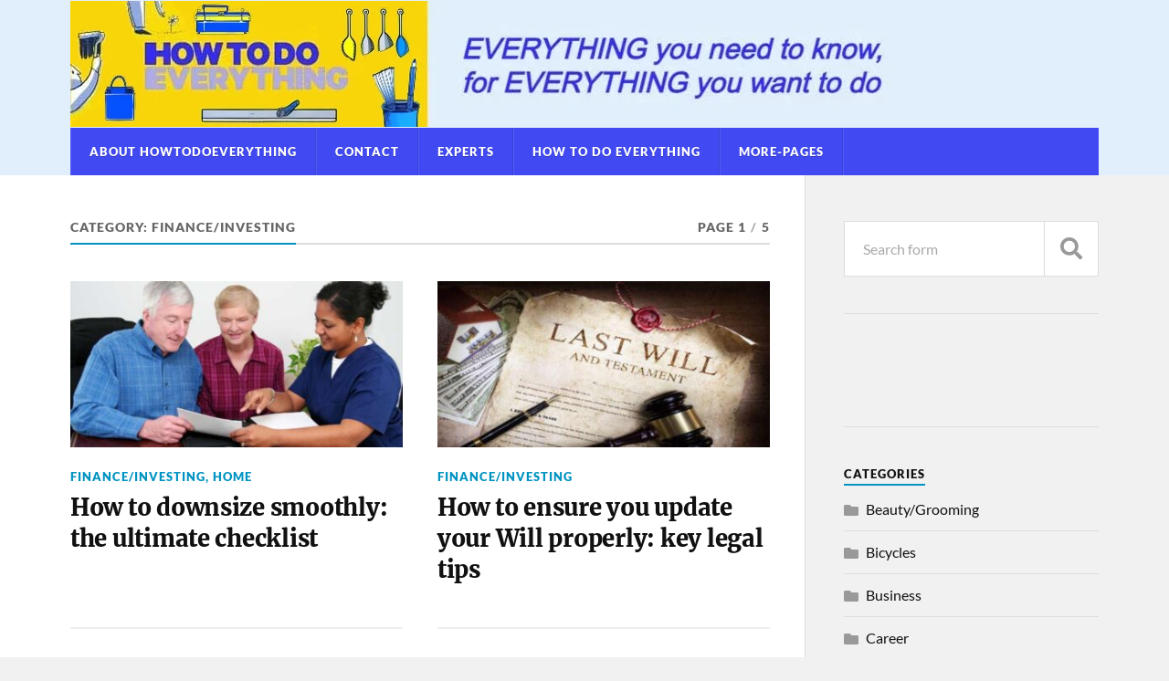

--- FILE ---
content_type: text/html; charset=UTF-8
request_url: https://www.howtodiyeverything.com/category/personal-finance/
body_size: 39178
content:
<!DOCTYPE html><html class="no-js" lang="en-US"><head profile="http://gmpg.org/xfn/11"><meta http-equiv="Content-Type" content="text/html; charset=UTF-8" /><meta name="viewport" content="width=device-width, initial-scale=1.0" ><meta name='robots' content='index, follow, max-image-preview:large, max-snippet:-1, max-video-preview:-1' /><style>img:is([sizes="auto" i], [sizes^="auto," i]) { contain-intrinsic-size: 3000px 1500px }</style> <script>document.documentElement.className = document.documentElement.className.replace("no-js","js");</script> <!-- This site is optimized with the Yoast SEO plugin v25.6 - https://yoast.com/wordpress/plugins/seo/ --><style id="42043eacc5770c80fdd571e83bf675b5">.toc_heading_selection .components-button{height:28px;line-height:2;padding-left:10px;padding-right:10px}.editor-styles-wrapper .wp-block-ht-block-toc[data-htoc-scrollspy=true] .ht_toc_list li a{border-radius:4px;color:inherit;display:block;padding:.5rem;text-decoration:none;transition:all .15s ease-in-out}.editor-styles-wrapper .wp-block-ht-block-toc[data-htoc-scrollspy=true] .ht_toc_list li a:hover{background:var(--kb-toc-background-hover,var(--wp--preset--color--primary,var(--wp--preset--color--contrast,rgba(0,0,0,.05))));color:var(--kb-toc-text-hover,var(--wp--preset--color--base,currentColor));text-decoration:none}.editor-styles-wrapper .wp-block-ht-block-toc[data-htoc-scrollspy=true] .ht_toc_list li.active>a{background:var(--kb-toc-primary,var(--wp--preset--color--primary,var(--wp--preset--color--contrast,currentColor)));color:var(--kb-toc-text,var(--wp--preset--color--base,#fff));font-weight:600;text-decoration:none}.editor-styles-wrapper .wp-block-ht-block-toc[data-htoc-scrollspy=true] .ht_toc_list li.active>a:hover{background:var(--kb-toc-primary-hover,var(--kb-toc-primary,var(--wp--preset--color--primary,var(--wp--preset--color--contrast,currentColor))));color:var(--kb-toc-text-hover,var(--kb-toc-text,var(--wp--preset--color--base,#fff)))}.editor-styles-wrapper .wp-block-ht-block-toc.is-style-outline[data-htoc-scrollspy=true]{background-color:#f9f9f9;border:1px solid #ddd;border-radius:0;margin-bottom:20px;margin-top:20px;padding:var(--wp--preset--spacing--20)}.editor-styles-wrapper .wp-block-ht-block-toc.is-style-outline[data-htoc-scrollspy=true] .htoc__toggle{background:#fff;border:1px solid #ddd}.editor-styles-wrapper .wp-block-ht-block-toc.is-style-gray[data-htoc-scrollspy=true]{background-color:#e8edf4;border:0;border-radius:0;margin-bottom:20px;margin-top:20px;padding:var(--wp--preset--spacing--20)}.editor-styles-wrapper .wp-block-ht-block-toc.is-style-rounded[data-htoc-scrollspy=true]{background-color:#f4f5f5;border:0;border-radius:0;margin-bottom:20px;margin-top:20px;padding:var(--wp--preset--spacing--20)}.editor-styles-wrapper .wp-block-ht-block-toc.is-style-contrasted[data-htoc-scrollspy=true]{background-color:#f8f8f8;border:1px solid #e5e5e5;border-radius:0;margin-bottom:20px;margin-top:20px;padding:var(--wp--preset--spacing--20)}.editor-styles-wrapper .wp-block-ht-block-toc.is-style-contrasted[data-htoc-scrollspy=true] li{margin-bottom:0;padding:.4em}.editor-styles-wrapper .wp-block-ht-block-toc.is-style-contrasted[data-htoc-scrollspy=true] li:nth-child(odd){background-color:rgba(0,0,0,.02);border-radius:3px}.editor-styles-wrapper .wp-block-ht-block-toc.is-style-contrasted[data-htoc-scrollspy=true] li ul{margin-bottom:0}.editor-styles-wrapper .wp-block-ht-block-toc .htoc__itemswrap ol li,.editor-styles-wrapper .wp-block-ht-block-toc .htoc__itemswrap ul li{clear:both;position:relative}.editor-styles-wrapper .wp-block-ht-block-toc .htoc__itemswrap ol li.toc_new_link,.editor-styles-wrapper .wp-block-ht-block-toc .htoc__itemswrap ul li.toc_new_link{list-style-type:none}.editor-styles-wrapper .wp-block-ht-block-toc .htoc__itemswrap ol li.toc_item_hide a,.editor-styles-wrapper .wp-block-ht-block-toc .htoc__itemswrap ul li.toc_item_hide a{text-decoration:line-through}.editor-styles-wrapper .wp-block-ht-block-toc .htoc__itemswrap ol li .components-base-control,.editor-styles-wrapper .wp-block-ht-block-toc .htoc__itemswrap ul li .components-base-control{display:inline-block;max-width:60%;width:500px}.editor-styles-wrapper .wp-block-ht-block-toc .htoc__itemswrap ol li .components-base-control+.components-base-control,.editor-styles-wrapper .wp-block-ht-block-toc .htoc__itemswrap ul li .components-base-control+.components-base-control{margin-bottom:0}.editor-styles-wrapper .wp-block-ht-block-toc .htoc__itemswrap ol li .components-base-control.toc_new_window_toggle label,.editor-styles-wrapper .wp-block-ht-block-toc .htoc__itemswrap ul li .components-base-control.toc_new_window_toggle label{display:inline-block;font-family:-apple-system,BlinkMacSystemFont,Segoe UI,Roboto,Oxygen-Sans,Ubuntu,Cantarell,Helvetica Neue,sans-serif;font-size:13px;margin-right:8px}.editor-styles-wrapper .wp-block-ht-block-toc .htoc__itemswrap ol li .components-base-control.toc_new_window_toggle .components-form-toggle,.editor-styles-wrapper .wp-block-ht-block-toc .htoc__itemswrap ul li .components-base-control.toc_new_window_toggle .components-form-toggle{line-height:1}.editor-styles-wrapper .wp-block-ht-block-toc .htoc__itemswrap ol li .components-base-control .components-base-control__field,.editor-styles-wrapper .wp-block-ht-block-toc .htoc__itemswrap ul li .components-base-control .components-base-control__field{margin:0}.editor-styles-wrapper .wp-block-ht-block-toc .htoc__itemswrap ol li .toc_new_link_container .components-toolbar,.editor-styles-wrapper .wp-block-ht-block-toc .htoc__itemswrap ul li .toc_new_link_container .components-toolbar{position:relative;top:4px}.editor-styles-wrapper .wp-block-ht-block-toc .htoc__itemswrap ol li .components-toolbar,.editor-styles-wrapper .wp-block-ht-block-toc .htoc__itemswrap ul li .components-toolbar{float:right;min-height:25px}.editor-styles-wrapper .wp-block-ht-block-toc .htoc__itemswrap ol li .components-toolbar .components-button,.editor-styles-wrapper .wp-block-ht-block-toc .htoc__itemswrap ul li .components-toolbar .components-button{height:24px}.editor-styles-wrapper .wp-block-ht-block-toc .htoc__toggle{position:relative;z-index:9}.editor-styles-wrapper .wp-block-ht-block-toc ol,.editor-styles-wrapper .wp-block-ht-block-toc ul{list-style-position:inside;margin:0;padding:0}.editor-styles-wrapper .wp-block-ht-block-toc ol ol,.editor-styles-wrapper .wp-block-ht-block-toc ol ul,.editor-styles-wrapper .wp-block-ht-block-toc ul ol,.editor-styles-wrapper .wp-block-ht-block-toc ul ul{margin-bottom:.5em;margin-left:1em}.editor-styles-wrapper .wp-block-ht-block-toc ol li,.editor-styles-wrapper .wp-block-ht-block-toc ul li{margin-bottom:.5em}.editor-styles-wrapper .wp-block-ht-block-toc ol li:last-child,.editor-styles-wrapper .wp-block-ht-block-toc ul li:last-child{margin-bottom:0}.editor-styles-wrapper .wp-block-ht-block-toc ul{list-style-type:disc}.editor-styles-wrapper .wp-block-ht-block-toc ol{list-style-type:decimal}.editor-styles-wrapper .wp-block-ht-block-toc.toc-list-style-plain ol,.editor-styles-wrapper .wp-block-ht-block-toc.toc-list-style-plain ul{list-style-type:none}.wp-block-ht-block-toc .ht_toc_placeholder{font-size:18px}.wp-block-ht-block-toc[data-htoc-state=expanded] .htoc__itemswrap{margin-top:1em;max-height:9999px;opacity:1}.wp-block-ht-block-toc[data-htoc-state=closed] .htoc__itemswrap{display:none;max-height:0;opacity:0}.wp-block-ht-block-toc.is-style-contrasted,.wp-block-ht-block-toc.is-style-gray,.wp-block-ht-block-toc.is-style-outline,.wp-block-ht-block-toc.is-style-rounded{transition:all 1s ease-in-out}.wp-block-ht-block-toc.is-style-outline{border:1px solid #ccc;padding:2em}.wp-block-ht-block-toc.is-style-outline .htoc__toggle{border:1px solid #ccc}.wp-block-ht-block-toc.is-style-gray{background:#dde2eb;padding:2em}.wp-block-ht-block-toc.is-style-rounded{background-color:#fafafa;border:1px solid #dfdfdf;border-radius:10px;margin-bottom:20px;margin-top:20px;padding:1.5em}.wp-block-ht-block-toc.is-style-contrasted{background-color:#fafafa;border:1px solid #eee;border-radius:4px;margin-bottom:20px;margin-top:20px;padding:1.5em}.wp-block-ht-block-toc.is-style-contrasted li{margin-bottom:0;padding:.5em}.wp-block-ht-block-toc.is-style-contrasted li:nth-child(odd){background-color:rgba(0,0,0,.03);border-radius:4px}.wp-block-ht-block-toc.is-style-contrasted li ul{margin-bottom:0}.wp-block-ht-block-toc.htoc--position-left,.wp-block-ht-block-toc.htoc--position-right{max-width:260px}.wp-block-ht-block-toc.htoc--position-center{text-align:center}.wp-block-ht-block-toc.htoc--position-left{float:left;margin-right:2em}.wp-block-ht-block-toc.htoc--position-right{float:right;margin-left:2em}.wp-block-ht-block-toc .htoc__title{align-items:center;display:flex;font-size:1em;font-weight:600}.wp-block-ht-block-toc .htoc__toggle{background:#fff;border-radius:2px;cursor:pointer;line-height:1em;margin-left:15px;padding:8px;position:relative}.wp-block-ht-block-toc .htoc__toggle svg{display:inline-flex}.wp-block-ht-block-toc ol,.wp-block-ht-block-toc ul{list-style-position:inside;margin:0;padding:0}.wp-block-ht-block-toc ol ol,.wp-block-ht-block-toc ol ul,.wp-block-ht-block-toc ul ol,.wp-block-ht-block-toc ul ul{margin:.5em 0 .5em 1em;padding:0}.wp-block-ht-block-toc ol li,.wp-block-ht-block-toc ul li{margin-bottom:.5em}.wp-block-ht-block-toc ol li:last-child,.wp-block-ht-block-toc ul li:last-child{margin-bottom:0}.wp-block-ht-block-toc ul{list-style-type:disc}.wp-block-ht-block-toc ol{list-style-type:decimal}.wp-block-ht-block-toc.toc-list-style-plain ol,.wp-block-ht-block-toc.toc-list-style-plain ul{list-style-type:none}.wp-block-ht-block-toc[data-htoc-scrollspy=true]{margin-bottom:20px;margin-top:20px;max-height:calc(100vh - 40px);overflow-y:auto;position:sticky;scroll-behavior:smooth;top:20px;z-index:100}.wp-block-ht-block-toc[data-htoc-scrollspy=true] .ht_toc_list li a{border-radius:4px;color:inherit;display:block;padding:.5rem;text-decoration:none;transition:all .15s ease-in-out}.wp-block-ht-block-toc[data-htoc-scrollspy=true] .ht_toc_list li a:hover{background:var(--kb-toc-background-hover,var(--wp--preset--color--primary,var(--wp--preset--color--contrast,rgba(0,0,0,.05))));color:var(--kb-toc-text-hover,var(--wp--preset--color--base,currentColor));text-decoration:none}.wp-block-ht-block-toc[data-htoc-scrollspy=true] .ht_toc_list li.active>a{background:var(--kb-toc-primary,var(--wp--preset--color--primary,var(--wp--preset--color--contrast,currentColor)));color:var(--kb-toc-text,var(--wp--preset--color--base,#fff));font-weight:600;text-decoration:none}.wp-block-ht-block-toc[data-htoc-scrollspy=true] .ht_toc_list li.active>a:hover{background:var(--kb-toc-primary-hover,var(--kb-toc-primary,var(--wp--preset--color--primary,var(--wp--preset--color--contrast,currentColor))));color:var(--kb-toc-text-hover,var(--kb-toc-text,var(--wp--preset--color--base,#fff)))}.wp-block-ht-block-toc[data-htoc-scrollspy=true] .ht_toc_list li.active>ol,.wp-block-ht-block-toc[data-htoc-scrollspy=true] .ht_toc_list li.active>ul{display:block;opacity:1;visibility:visible}.wp-block-ht-block-toc[data-htoc-scrollspy=true] .ht_toc_list li ol li.active>a,.wp-block-ht-block-toc[data-htoc-scrollspy=true] .ht_toc_list li ul li.active>a{background:var(--kb-toc-primary,var(--wp--preset--color--primary,var(--wp--preset--color--contrast,currentColor)));color:var(--kb-toc-text,var(--wp--preset--color--base,#fff));opacity:var(--kb-toc-nested-opacity,.8)}.wp-block-ht-block-toc[data-htoc-scrollspy=true] .ht_toc_list li ol li.active>a:hover,.wp-block-ht-block-toc[data-htoc-scrollspy=true] .ht_toc_list li ul li.active>a:hover{background:var(--kb-toc-primary-hover,var(--kb-toc-primary,var(--wp--preset--color--primary,var(--wp--preset--color--contrast,currentColor))));color:var(--kb-toc-text-hover,var(--kb-toc-text,var(--wp--preset--color--base,#fff)));opacity:1}.wp-block-ht-block-toc.is-style-outline[data-htoc-scrollspy=true]{background-color:#f9f9f9;border:1px solid #ddd;border-radius:0;margin-bottom:20px;margin-top:20px;padding:var(--wp--preset--spacing--20)}.wp-block-ht-block-toc.is-style-outline[data-htoc-scrollspy=true] .htoc__toggle{background:#fff;border:1px solid #ddd}.wp-block-ht-block-toc.is-style-gray[data-htoc-scrollspy=true]{background-color:#e8edf4;border:0;border-radius:0;margin-bottom:20px;margin-top:20px;padding:var(--wp--preset--spacing--20)}.wp-block-ht-block-toc.is-style-rounded[data-htoc-scrollspy=true]{background-color:#f4f5f5;border:0;border-radius:0;margin-bottom:20px;margin-top:20px;padding:var(--wp--preset--spacing--20)}.wp-block-ht-block-toc.is-style-contrasted[data-htoc-scrollspy=true]{background-color:#f8f8f8;border:1px solid #e5e5e5;border-radius:0;margin-bottom:20px;margin-top:20px;padding:var(--wp--preset--spacing--20)}.wp-block-ht-block-toc.is-style-contrasted[data-htoc-scrollspy=true] li{margin-bottom:0;padding:.4em}.wp-block-ht-block-toc.is-style-contrasted[data-htoc-scrollspy=true] li:nth-child(odd){background-color:rgba(0,0,0,.02);border-radius:3px}.wp-block-ht-block-toc.is-style-contrasted[data-htoc-scrollspy=true] li ul{margin-bottom:0}.ht-toc-clear{clear:both;height:0;width:0}
/*!
 * Font Awesome Free 5.2.0 by @fontawesome - https://fontawesome.com
 * License - https://fontawesome.com/license (Icons: CC BY 4.0, Fonts: SIL OFL 1.1, Code: MIT License)
 */
.fa,.fab,.fal,.far,.fas{-moz-osx-font-smoothing:grayscale;-webkit-font-smoothing:antialiased;display:inline-block;font-style:normal;font-variant:normal;text-rendering:auto;line-height:1}.fa-lg{font-size:1.33333em;line-height:.75em;vertical-align:-.0667em}.fa-xs{font-size:.75em}.fa-sm{font-size:.875em}.fa-1x{font-size:1em}.fa-2x{font-size:2em}.fa-3x{font-size:3em}.fa-4x{font-size:4em}.fa-5x{font-size:5em}.fa-6x{font-size:6em}.fa-7x{font-size:7em}.fa-8x{font-size:8em}.fa-9x{font-size:9em}.fa-10x{font-size:10em}.fa-fw{text-align:center;width:1.25em}.fa-ul{list-style-type:none;margin-left:2.5em;padding-left:0}.fa-ul>li{position:relative}.fa-li{left:-2em;position:absolute;text-align:center;width:2em;line-height:inherit}.fa-border{border:.08em solid #eee;border-radius:.1em;padding:.2em .25em .15em}.fa-pull-left{float:left}.fa-pull-right{float:right}.fa.fa-pull-left,.fab.fa-pull-left,.fal.fa-pull-left,.far.fa-pull-left,.fas.fa-pull-left{margin-right:.3em}.fa.fa-pull-right,.fab.fa-pull-right,.fal.fa-pull-right,.far.fa-pull-right,.fas.fa-pull-right{margin-left:.3em}.fa-spin{animation:a 2s infinite linear}.fa-pulse{animation:a 1s infinite steps(8)}@keyframes a{0%{transform:rotate(0deg)}to{transform:rotate(1turn)}}.fa-rotate-90{-ms-filter:"progid:DXImageTransform.Microsoft.BasicImage(rotation=1)";transform:rotate(90deg)}.fa-rotate-180{-ms-filter:"progid:DXImageTransform.Microsoft.BasicImage(rotation=2)";transform:rotate(180deg)}.fa-rotate-270{-ms-filter:"progid:DXImageTransform.Microsoft.BasicImage(rotation=3)";transform:rotate(270deg)}.fa-flip-horizontal{-ms-filter:"progid:DXImageTransform.Microsoft.BasicImage(rotation=0, mirror=1)";transform:scaleX(-1)}.fa-flip-vertical{transform:scaleY(-1)}.fa-flip-horizontal.fa-flip-vertical,.fa-flip-vertical{-ms-filter:"progid:DXImageTransform.Microsoft.BasicImage(rotation=2, mirror=1)"}.fa-flip-horizontal.fa-flip-vertical{transform:scale(-1)}:root .fa-flip-horizontal,:root .fa-flip-vertical,:root .fa-rotate-90,:root .fa-rotate-180,:root .fa-rotate-270{-webkit-filter:none;filter:none}.fa-stack{display:inline-block;height:2em;line-height:2em;position:relative;vertical-align:middle;width:2em}.fa-stack-1x,.fa-stack-2x{left:0;position:absolute;text-align:center;width:100%}.fa-stack-1x{line-height:inherit}.fa-stack-2x{font-size:2em}.fa-inverse{color:#fff}.fa-500px:before{content:"\f26e"}.fa-accessible-icon:before{content:"\f368"}.fa-accusoft:before{content:"\f369"}.fa-address-book:before{content:"\f2b9"}.fa-address-card:before{content:"\f2bb"}.fa-adjust:before{content:"\f042"}.fa-adn:before{content:"\f170"}.fa-adversal:before{content:"\f36a"}.fa-affiliatetheme:before{content:"\f36b"}.fa-air-freshener:before{content:"\f5d0"}.fa-algolia:before{content:"\f36c"}.fa-align-center:before{content:"\f037"}.fa-align-justify:before{content:"\f039"}.fa-align-left:before{content:"\f036"}.fa-align-right:before{content:"\f038"}.fa-allergies:before{content:"\f461"}.fa-amazon:before{content:"\f270"}.fa-amazon-pay:before{content:"\f42c"}.fa-ambulance:before{content:"\f0f9"}.fa-american-sign-language-interpreting:before{content:"\f2a3"}.fa-amilia:before{content:"\f36d"}.fa-anchor:before{content:"\f13d"}.fa-android:before{content:"\f17b"}.fa-angellist:before{content:"\f209"}.fa-angle-double-down:before{content:"\f103"}.fa-angle-double-left:before{content:"\f100"}.fa-angle-double-right:before{content:"\f101"}.fa-angle-double-up:before{content:"\f102"}.fa-angle-down:before{content:"\f107"}.fa-angle-left:before{content:"\f104"}.fa-angle-right:before{content:"\f105"}.fa-angle-up:before{content:"\f106"}.fa-angry:before{content:"\f556"}.fa-angrycreative:before{content:"\f36e"}.fa-angular:before{content:"\f420"}.fa-app-store:before{content:"\f36f"}.fa-app-store-ios:before{content:"\f370"}.fa-apper:before{content:"\f371"}.fa-apple:before{content:"\f179"}.fa-apple-alt:before{content:"\f5d1"}.fa-apple-pay:before{content:"\f415"}.fa-archive:before{content:"\f187"}.fa-archway:before{content:"\f557"}.fa-arrow-alt-circle-down:before{content:"\f358"}.fa-arrow-alt-circle-left:before{content:"\f359"}.fa-arrow-alt-circle-right:before{content:"\f35a"}.fa-arrow-alt-circle-up:before{content:"\f35b"}.fa-arrow-circle-down:before{content:"\f0ab"}.fa-arrow-circle-left:before{content:"\f0a8"}.fa-arrow-circle-right:before{content:"\f0a9"}.fa-arrow-circle-up:before{content:"\f0aa"}.fa-arrow-down:before{content:"\f063"}.fa-arrow-left:before{content:"\f060"}.fa-arrow-right:before{content:"\f061"}.fa-arrow-up:before{content:"\f062"}.fa-arrows-alt:before{content:"\f0b2"}.fa-arrows-alt-h:before{content:"\f337"}.fa-arrows-alt-v:before{content:"\f338"}.fa-assistive-listening-systems:before{content:"\f2a2"}.fa-asterisk:before{content:"\f069"}.fa-asymmetrik:before{content:"\f372"}.fa-at:before{content:"\f1fa"}.fa-atlas:before{content:"\f558"}.fa-atom:before{content:"\f5d2"}.fa-audible:before{content:"\f373"}.fa-audio-description:before{content:"\f29e"}.fa-autoprefixer:before{content:"\f41c"}.fa-avianex:before{content:"\f374"}.fa-aviato:before{content:"\f421"}.fa-award:before{content:"\f559"}.fa-aws:before{content:"\f375"}.fa-backspace:before{content:"\f55a"}.fa-backward:before{content:"\f04a"}.fa-balance-scale:before{content:"\f24e"}.fa-ban:before{content:"\f05e"}.fa-band-aid:before{content:"\f462"}.fa-bandcamp:before{content:"\f2d5"}.fa-barcode:before{content:"\f02a"}.fa-bars:before{content:"\f0c9"}.fa-baseball-ball:before{content:"\f433"}.fa-basketball-ball:before{content:"\f434"}.fa-bath:before{content:"\f2cd"}.fa-battery-empty:before{content:"\f244"}.fa-battery-full:before{content:"\f240"}.fa-battery-half:before{content:"\f242"}.fa-battery-quarter:before{content:"\f243"}.fa-battery-three-quarters:before{content:"\f241"}.fa-bed:before{content:"\f236"}.fa-beer:before{content:"\f0fc"}.fa-behance:before{content:"\f1b4"}.fa-behance-square:before{content:"\f1b5"}.fa-bell:before{content:"\f0f3"}.fa-bell-slash:before{content:"\f1f6"}.fa-bezier-curve:before{content:"\f55b"}.fa-bicycle:before{content:"\f206"}.fa-bimobject:before{content:"\f378"}.fa-binoculars:before{content:"\f1e5"}.fa-birthday-cake:before{content:"\f1fd"}.fa-bitbucket:before{content:"\f171"}.fa-bitcoin:before{content:"\f379"}.fa-bity:before{content:"\f37a"}.fa-black-tie:before{content:"\f27e"}.fa-blackberry:before{content:"\f37b"}.fa-blender:before{content:"\f517"}.fa-blind:before{content:"\f29d"}.fa-blogger:before{content:"\f37c"}.fa-blogger-b:before{content:"\f37d"}.fa-bluetooth:before{content:"\f293"}.fa-bluetooth-b:before{content:"\f294"}.fa-bold:before{content:"\f032"}.fa-bolt:before{content:"\f0e7"}.fa-bomb:before{content:"\f1e2"}.fa-bone:before{content:"\f5d7"}.fa-bong:before{content:"\f55c"}.fa-book:before{content:"\f02d"}.fa-book-open:before{content:"\f518"}.fa-book-reader:before{content:"\f5da"}.fa-bookmark:before{content:"\f02e"}.fa-bowling-ball:before{content:"\f436"}.fa-box:before{content:"\f466"}.fa-box-open:before{content:"\f49e"}.fa-boxes:before{content:"\f468"}.fa-braille:before{content:"\f2a1"}.fa-brain:before{content:"\f5dc"}.fa-briefcase:before{content:"\f0b1"}.fa-briefcase-medical:before{content:"\f469"}.fa-broadcast-tower:before{content:"\f519"}.fa-broom:before{content:"\f51a"}.fa-brush:before{content:"\f55d"}.fa-btc:before{content:"\f15a"}.fa-bug:before{content:"\f188"}.fa-building:before{content:"\f1ad"}.fa-bullhorn:before{content:"\f0a1"}.fa-bullseye:before{content:"\f140"}.fa-burn:before{content:"\f46a"}.fa-buromobelexperte:before{content:"\f37f"}.fa-bus:before{content:"\f207"}.fa-bus-alt:before{content:"\f55e"}.fa-buysellads:before{content:"\f20d"}.fa-calculator:before{content:"\f1ec"}.fa-calendar:before{content:"\f133"}.fa-calendar-alt:before{content:"\f073"}.fa-calendar-check:before{content:"\f274"}.fa-calendar-minus:before{content:"\f272"}.fa-calendar-plus:before{content:"\f271"}.fa-calendar-times:before{content:"\f273"}.fa-camera:before{content:"\f030"}.fa-camera-retro:before{content:"\f083"}.fa-cannabis:before{content:"\f55f"}.fa-capsules:before{content:"\f46b"}.fa-car:before{content:"\f1b9"}.fa-car-alt:before{content:"\f5de"}.fa-car-battery:before{content:"\f5df"}.fa-car-crash:before{content:"\f5e1"}.fa-car-side:before{content:"\f5e4"}.fa-caret-down:before{content:"\f0d7"}.fa-caret-left:before{content:"\f0d9"}.fa-caret-right:before{content:"\f0da"}.fa-caret-square-down:before{content:"\f150"}.fa-caret-square-left:before{content:"\f191"}.fa-caret-square-right:before{content:"\f152"}.fa-caret-square-up:before{content:"\f151"}.fa-caret-up:before{content:"\f0d8"}.fa-cart-arrow-down:before{content:"\f218"}.fa-cart-plus:before{content:"\f217"}.fa-cc-amazon-pay:before{content:"\f42d"}.fa-cc-amex:before{content:"\f1f3"}.fa-cc-apple-pay:before{content:"\f416"}.fa-cc-diners-club:before{content:"\f24c"}.fa-cc-discover:before{content:"\f1f2"}.fa-cc-jcb:before{content:"\f24b"}.fa-cc-mastercard:before{content:"\f1f1"}.fa-cc-paypal:before{content:"\f1f4"}.fa-cc-stripe:before{content:"\f1f5"}.fa-cc-visa:before{content:"\f1f0"}.fa-centercode:before{content:"\f380"}.fa-certificate:before{content:"\f0a3"}.fa-chalkboard:before{content:"\f51b"}.fa-chalkboard-teacher:before{content:"\f51c"}.fa-charging-station:before{content:"\f5e7"}.fa-chart-area:before{content:"\f1fe"}.fa-chart-bar:before{content:"\f080"}.fa-chart-line:before{content:"\f201"}.fa-chart-pie:before{content:"\f200"}.fa-check:before{content:"\f00c"}.fa-check-circle:before{content:"\f058"}.fa-check-double:before{content:"\f560"}.fa-check-square:before{content:"\f14a"}.fa-chess:before{content:"\f439"}.fa-chess-bishop:before{content:"\f43a"}.fa-chess-board:before{content:"\f43c"}.fa-chess-king:before{content:"\f43f"}.fa-chess-knight:before{content:"\f441"}.fa-chess-pawn:before{content:"\f443"}.fa-chess-queen:before{content:"\f445"}.fa-chess-rook:before{content:"\f447"}.fa-chevron-circle-down:before{content:"\f13a"}.fa-chevron-circle-left:before{content:"\f137"}.fa-chevron-circle-right:before{content:"\f138"}.fa-chevron-circle-up:before{content:"\f139"}.fa-chevron-down:before{content:"\f078"}.fa-chevron-left:before{content:"\f053"}.fa-chevron-right:before{content:"\f054"}.fa-chevron-up:before{content:"\f077"}.fa-child:before{content:"\f1ae"}.fa-chrome:before{content:"\f268"}.fa-church:before{content:"\f51d"}.fa-circle:before{content:"\f111"}.fa-circle-notch:before{content:"\f1ce"}.fa-clipboard:before{content:"\f328"}.fa-clipboard-check:before{content:"\f46c"}.fa-clipboard-list:before{content:"\f46d"}.fa-clock:before{content:"\f017"}.fa-clone:before{content:"\f24d"}.fa-closed-captioning:before{content:"\f20a"}.fa-cloud:before{content:"\f0c2"}.fa-cloud-download-alt:before{content:"\f381"}.fa-cloud-upload-alt:before{content:"\f382"}.fa-cloudscale:before{content:"\f383"}.fa-cloudsmith:before{content:"\f384"}.fa-cloudversify:before{content:"\f385"}.fa-cocktail:before{content:"\f561"}.fa-code:before{content:"\f121"}.fa-code-branch:before{content:"\f126"}.fa-codepen:before{content:"\f1cb"}.fa-codiepie:before{content:"\f284"}.fa-coffee:before{content:"\f0f4"}.fa-cog:before{content:"\f013"}.fa-cogs:before{content:"\f085"}.fa-coins:before{content:"\f51e"}.fa-columns:before{content:"\f0db"}.fa-comment:before{content:"\f075"}.fa-comment-alt:before{content:"\f27a"}.fa-comment-dots:before{content:"\f4ad"}.fa-comment-slash:before{content:"\f4b3"}.fa-comments:before{content:"\f086"}.fa-compact-disc:before{content:"\f51f"}.fa-compass:before{content:"\f14e"}.fa-compress:before{content:"\f066"}.fa-concierge-bell:before{content:"\f562"}.fa-connectdevelop:before{content:"\f20e"}.fa-contao:before{content:"\f26d"}.fa-cookie:before{content:"\f563"}.fa-cookie-bite:before{content:"\f564"}.fa-copy:before{content:"\f0c5"}.fa-copyright:before{content:"\f1f9"}.fa-couch:before{content:"\f4b8"}.fa-cpanel:before{content:"\f388"}.fa-creative-commons:before{content:"\f25e"}.fa-creative-commons-by:before{content:"\f4e7"}.fa-creative-commons-nc:before{content:"\f4e8"}.fa-creative-commons-nc-eu:before{content:"\f4e9"}.fa-creative-commons-nc-jp:before{content:"\f4ea"}.fa-creative-commons-nd:before{content:"\f4eb"}.fa-creative-commons-pd:before{content:"\f4ec"}.fa-creative-commons-pd-alt:before{content:"\f4ed"}.fa-creative-commons-remix:before{content:"\f4ee"}.fa-creative-commons-sa:before{content:"\f4ef"}.fa-creative-commons-sampling:before{content:"\f4f0"}.fa-creative-commons-sampling-plus:before{content:"\f4f1"}.fa-creative-commons-share:before{content:"\f4f2"}.fa-credit-card:before{content:"\f09d"}.fa-crop:before{content:"\f125"}.fa-crop-alt:before{content:"\f565"}.fa-crosshairs:before{content:"\f05b"}.fa-crow:before{content:"\f520"}.fa-crown:before{content:"\f521"}.fa-css3:before{content:"\f13c"}.fa-css3-alt:before{content:"\f38b"}.fa-cube:before{content:"\f1b2"}.fa-cubes:before{content:"\f1b3"}.fa-cut:before{content:"\f0c4"}.fa-cuttlefish:before{content:"\f38c"}.fa-d-and-d:before{content:"\f38d"}.fa-dashcube:before{content:"\f210"}.fa-database:before{content:"\f1c0"}.fa-deaf:before{content:"\f2a4"}.fa-delicious:before{content:"\f1a5"}.fa-deploydog:before{content:"\f38e"}.fa-deskpro:before{content:"\f38f"}.fa-desktop:before{content:"\f108"}.fa-deviantart:before{content:"\f1bd"}.fa-diagnoses:before{content:"\f470"}.fa-dice:before{content:"\f522"}.fa-dice-five:before{content:"\f523"}.fa-dice-four:before{content:"\f524"}.fa-dice-one:before{content:"\f525"}.fa-dice-six:before{content:"\f526"}.fa-dice-three:before{content:"\f527"}.fa-dice-two:before{content:"\f528"}.fa-digg:before{content:"\f1a6"}.fa-digital-ocean:before{content:"\f391"}.fa-digital-tachograph:before{content:"\f566"}.fa-directions:before{content:"\f5eb"}.fa-discord:before{content:"\f392"}.fa-discourse:before{content:"\f393"}.fa-divide:before{content:"\f529"}.fa-dizzy:before{content:"\f567"}.fa-dna:before{content:"\f471"}.fa-dochub:before{content:"\f394"}.fa-docker:before{content:"\f395"}.fa-dollar-sign:before{content:"\f155"}.fa-dolly:before{content:"\f472"}.fa-dolly-flatbed:before{content:"\f474"}.fa-donate:before{content:"\f4b9"}.fa-door-closed:before{content:"\f52a"}.fa-door-open:before{content:"\f52b"}.fa-dot-circle:before{content:"\f192"}.fa-dove:before{content:"\f4ba"}.fa-download:before{content:"\f019"}.fa-draft2digital:before{content:"\f396"}.fa-drafting-compass:before{content:"\f568"}.fa-draw-polygon:before{content:"\f5ee"}.fa-dribbble:before{content:"\f17d"}.fa-dribbble-square:before{content:"\f397"}.fa-dropbox:before{content:"\f16b"}.fa-drum:before{content:"\f569"}.fa-drum-steelpan:before{content:"\f56a"}.fa-drupal:before{content:"\f1a9"}.fa-dumbbell:before{content:"\f44b"}.fa-dyalog:before{content:"\f399"}.fa-earlybirds:before{content:"\f39a"}.fa-ebay:before{content:"\f4f4"}.fa-edge:before{content:"\f282"}.fa-edit:before{content:"\f044"}.fa-eject:before{content:"\f052"}.fa-elementor:before{content:"\f430"}.fa-ellipsis-h:before{content:"\f141"}.fa-ellipsis-v:before{content:"\f142"}.fa-ello:before{content:"\f5f1"}.fa-ember:before{content:"\f423"}.fa-empire:before{content:"\f1d1"}.fa-envelope:before{content:"\f0e0"}.fa-envelope-open:before{content:"\f2b6"}.fa-envelope-square:before{content:"\f199"}.fa-envira:before{content:"\f299"}.fa-equals:before{content:"\f52c"}.fa-eraser:before{content:"\f12d"}.fa-erlang:before{content:"\f39d"}.fa-ethereum:before{content:"\f42e"}.fa-etsy:before{content:"\f2d7"}.fa-euro-sign:before{content:"\f153"}.fa-exchange-alt:before{content:"\f362"}.fa-exclamation:before{content:"\f12a"}.fa-exclamation-circle:before{content:"\f06a"}.fa-exclamation-triangle:before{content:"\f071"}.fa-expand:before{content:"\f065"}.fa-expand-arrows-alt:before{content:"\f31e"}.fa-expeditedssl:before{content:"\f23e"}.fa-external-link-alt:before{content:"\f35d"}.fa-external-link-square-alt:before{content:"\f360"}.fa-eye:before{content:"\f06e"}.fa-eye-dropper:before{content:"\f1fb"}.fa-eye-slash:before{content:"\f070"}.fa-facebook:before{content:"\f09a"}.fa-facebook-f:before{content:"\f39e"}.fa-facebook-messenger:before{content:"\f39f"}.fa-facebook-square:before{content:"\f082"}.fa-fast-backward:before{content:"\f049"}.fa-fast-forward:before{content:"\f050"}.fa-fax:before{content:"\f1ac"}.fa-feather:before{content:"\f52d"}.fa-feather-alt:before{content:"\f56b"}.fa-female:before{content:"\f182"}.fa-fighter-jet:before{content:"\f0fb"}.fa-file:before{content:"\f15b"}.fa-file-alt:before{content:"\f15c"}.fa-file-archive:before{content:"\f1c6"}.fa-file-audio:before{content:"\f1c7"}.fa-file-code:before{content:"\f1c9"}.fa-file-contract:before{content:"\f56c"}.fa-file-download:before{content:"\f56d"}.fa-file-excel:before{content:"\f1c3"}.fa-file-export:before{content:"\f56e"}.fa-file-image:before{content:"\f1c5"}.fa-file-import:before{content:"\f56f"}.fa-file-invoice:before{content:"\f570"}.fa-file-invoice-dollar:before{content:"\f571"}.fa-file-medical:before{content:"\f477"}.fa-file-medical-alt:before{content:"\f478"}.fa-file-pdf:before{content:"\f1c1"}.fa-file-powerpoint:before{content:"\f1c4"}.fa-file-prescription:before{content:"\f572"}.fa-file-signature:before{content:"\f573"}.fa-file-upload:before{content:"\f574"}.fa-file-video:before{content:"\f1c8"}.fa-file-word:before{content:"\f1c2"}.fa-fill:before{content:"\f575"}.fa-fill-drip:before{content:"\f576"}.fa-film:before{content:"\f008"}.fa-filter:before{content:"\f0b0"}.fa-fingerprint:before{content:"\f577"}.fa-fire:before{content:"\f06d"}.fa-fire-extinguisher:before{content:"\f134"}.fa-firefox:before{content:"\f269"}.fa-first-aid:before{content:"\f479"}.fa-first-order:before{content:"\f2b0"}.fa-first-order-alt:before{content:"\f50a"}.fa-firstdraft:before{content:"\f3a1"}.fa-fish:before{content:"\f578"}.fa-flag:before{content:"\f024"}.fa-flag-checkered:before{content:"\f11e"}.fa-flask:before{content:"\f0c3"}.fa-flickr:before{content:"\f16e"}.fa-flipboard:before{content:"\f44d"}.fa-flushed:before{content:"\f579"}.fa-fly:before{content:"\f417"}.fa-folder:before{content:"\f07b"}.fa-folder-open:before{content:"\f07c"}.fa-font:before{content:"\f031"}.fa-font-awesome:before{content:"\f2b4"}.fa-font-awesome-alt:before{content:"\f35c"}.fa-font-awesome-flag:before{content:"\f425"}.fa-font-awesome-logo-full:before{content:"\f4e6"}.fa-fonticons:before{content:"\f280"}.fa-fonticons-fi:before{content:"\f3a2"}.fa-football-ball:before{content:"\f44e"}.fa-fort-awesome:before{content:"\f286"}.fa-fort-awesome-alt:before{content:"\f3a3"}.fa-forumbee:before{content:"\f211"}.fa-forward:before{content:"\f04e"}.fa-foursquare:before{content:"\f180"}.fa-free-code-camp:before{content:"\f2c5"}.fa-freebsd:before{content:"\f3a4"}.fa-frog:before{content:"\f52e"}.fa-frown:before{content:"\f119"}.fa-frown-open:before{content:"\f57a"}.fa-fulcrum:before{content:"\f50b"}.fa-futbol:before{content:"\f1e3"}.fa-galactic-republic:before{content:"\f50c"}.fa-galactic-senate:before{content:"\f50d"}.fa-gamepad:before{content:"\f11b"}.fa-gas-pump:before{content:"\f52f"}.fa-gavel:before{content:"\f0e3"}.fa-gem:before{content:"\f3a5"}.fa-genderless:before{content:"\f22d"}.fa-get-pocket:before{content:"\f265"}.fa-gg:before{content:"\f260"}.fa-gg-circle:before{content:"\f261"}.fa-gift:before{content:"\f06b"}.fa-git:before{content:"\f1d3"}.fa-git-square:before{content:"\f1d2"}.fa-github:before{content:"\f09b"}.fa-github-alt:before{content:"\f113"}.fa-github-square:before{content:"\f092"}.fa-gitkraken:before{content:"\f3a6"}.fa-gitlab:before{content:"\f296"}.fa-gitter:before{content:"\f426"}.fa-glass-martini:before{content:"\f000"}.fa-glass-martini-alt:before{content:"\f57b"}.fa-glasses:before{content:"\f530"}.fa-glide:before{content:"\f2a5"}.fa-glide-g:before{content:"\f2a6"}.fa-globe:before{content:"\f0ac"}.fa-globe-africa:before{content:"\f57c"}.fa-globe-americas:before{content:"\f57d"}.fa-globe-asia:before{content:"\f57e"}.fa-gofore:before{content:"\f3a7"}.fa-golf-ball:before{content:"\f450"}.fa-goodreads:before{content:"\f3a8"}.fa-goodreads-g:before{content:"\f3a9"}.fa-google:before{content:"\f1a0"}.fa-google-drive:before{content:"\f3aa"}.fa-google-play:before{content:"\f3ab"}.fa-google-plus:before{content:"\f2b3"}.fa-google-plus-g:before{content:"\f0d5"}.fa-google-plus-square:before{content:"\f0d4"}.fa-google-wallet:before{content:"\f1ee"}.fa-graduation-cap:before{content:"\f19d"}.fa-gratipay:before{content:"\f184"}.fa-grav:before{content:"\f2d6"}.fa-greater-than:before{content:"\f531"}.fa-greater-than-equal:before{content:"\f532"}.fa-grimace:before{content:"\f57f"}.fa-grin:before{content:"\f580"}.fa-grin-alt:before{content:"\f581"}.fa-grin-beam:before{content:"\f582"}.fa-grin-beam-sweat:before{content:"\f583"}.fa-grin-hearts:before{content:"\f584"}.fa-grin-squint:before{content:"\f585"}.fa-grin-squint-tears:before{content:"\f586"}.fa-grin-stars:before{content:"\f587"}.fa-grin-tears:before{content:"\f588"}.fa-grin-tongue:before{content:"\f589"}.fa-grin-tongue-squint:before{content:"\f58a"}.fa-grin-tongue-wink:before{content:"\f58b"}.fa-grin-wink:before{content:"\f58c"}.fa-grip-horizontal:before{content:"\f58d"}.fa-grip-vertical:before{content:"\f58e"}.fa-gripfire:before{content:"\f3ac"}.fa-grunt:before{content:"\f3ad"}.fa-gulp:before{content:"\f3ae"}.fa-h-square:before{content:"\f0fd"}.fa-hacker-news:before{content:"\f1d4"}.fa-hacker-news-square:before{content:"\f3af"}.fa-hackerrank:before{content:"\f5f7"}.fa-hand-holding:before{content:"\f4bd"}.fa-hand-holding-heart:before{content:"\f4be"}.fa-hand-holding-usd:before{content:"\f4c0"}.fa-hand-lizard:before{content:"\f258"}.fa-hand-paper:before{content:"\f256"}.fa-hand-peace:before{content:"\f25b"}.fa-hand-point-down:before{content:"\f0a7"}.fa-hand-point-left:before{content:"\f0a5"}.fa-hand-point-right:before{content:"\f0a4"}.fa-hand-point-up:before{content:"\f0a6"}.fa-hand-pointer:before{content:"\f25a"}.fa-hand-rock:before{content:"\f255"}.fa-hand-scissors:before{content:"\f257"}.fa-hand-spock:before{content:"\f259"}.fa-hands:before{content:"\f4c2"}.fa-hands-helping:before{content:"\f4c4"}.fa-handshake:before{content:"\f2b5"}.fa-hashtag:before{content:"\f292"}.fa-hdd:before{content:"\f0a0"}.fa-heading:before{content:"\f1dc"}.fa-headphones:before{content:"\f025"}.fa-headphones-alt:before{content:"\f58f"}.fa-headset:before{content:"\f590"}.fa-heart:before{content:"\f004"}.fa-heartbeat:before{content:"\f21e"}.fa-helicopter:before{content:"\f533"}.fa-highlighter:before{content:"\f591"}.fa-hips:before{content:"\f452"}.fa-hire-a-helper:before{content:"\f3b0"}.fa-history:before{content:"\f1da"}.fa-hockey-puck:before{content:"\f453"}.fa-home:before{content:"\f015"}.fa-hooli:before{content:"\f427"}.fa-hornbill:before{content:"\f592"}.fa-hospital:before{content:"\f0f8"}.fa-hospital-alt:before{content:"\f47d"}.fa-hospital-symbol:before{content:"\f47e"}.fa-hot-tub:before{content:"\f593"}.fa-hotel:before{content:"\f594"}.fa-hotjar:before{content:"\f3b1"}.fa-hourglass:before{content:"\f254"}.fa-hourglass-end:before{content:"\f253"}.fa-hourglass-half:before{content:"\f252"}.fa-hourglass-start:before{content:"\f251"}.fa-houzz:before{content:"\f27c"}.fa-html5:before{content:"\f13b"}.fa-hubspot:before{content:"\f3b2"}.fa-i-cursor:before{content:"\f246"}.fa-id-badge:before{content:"\f2c1"}.fa-id-card:before{content:"\f2c2"}.fa-id-card-alt:before{content:"\f47f"}.fa-image:before{content:"\f03e"}.fa-images:before{content:"\f302"}.fa-imdb:before{content:"\f2d8"}.fa-inbox:before{content:"\f01c"}.fa-indent:before{content:"\f03c"}.fa-industry:before{content:"\f275"}.fa-infinity:before{content:"\f534"}.fa-info:before{content:"\f129"}.fa-info-circle:before{content:"\f05a"}.fa-instagram:before{content:"\f16d"}.fa-internet-explorer:before{content:"\f26b"}.fa-ioxhost:before{content:"\f208"}.fa-italic:before{content:"\f033"}.fa-itunes:before{content:"\f3b4"}.fa-itunes-note:before{content:"\f3b5"}.fa-java:before{content:"\f4e4"}.fa-jedi-order:before{content:"\f50e"}.fa-jenkins:before{content:"\f3b6"}.fa-joget:before{content:"\f3b7"}.fa-joint:before{content:"\f595"}.fa-joomla:before{content:"\f1aa"}.fa-js:before{content:"\f3b8"}.fa-js-square:before{content:"\f3b9"}.fa-jsfiddle:before{content:"\f1cc"}.fa-kaggle:before{content:"\f5fa"}.fa-key:before{content:"\f084"}.fa-keybase:before{content:"\f4f5"}.fa-keyboard:before{content:"\f11c"}.fa-keycdn:before{content:"\f3ba"}.fa-kickstarter:before{content:"\f3bb"}.fa-kickstarter-k:before{content:"\f3bc"}.fa-kiss:before{content:"\f596"}.fa-kiss-beam:before{content:"\f597"}.fa-kiss-wink-heart:before{content:"\f598"}.fa-kiwi-bird:before{content:"\f535"}.fa-korvue:before{content:"\f42f"}.fa-language:before{content:"\f1ab"}.fa-laptop:before{content:"\f109"}.fa-laptop-code:before{content:"\f5fc"}.fa-laravel:before{content:"\f3bd"}.fa-lastfm:before{content:"\f202"}.fa-lastfm-square:before{content:"\f203"}.fa-laugh:before{content:"\f599"}.fa-laugh-beam:before{content:"\f59a"}.fa-laugh-squint:before{content:"\f59b"}.fa-laugh-wink:before{content:"\f59c"}.fa-layer-group:before{content:"\f5fd"}.fa-leaf:before{content:"\f06c"}.fa-leanpub:before{content:"\f212"}.fa-lemon:before{content:"\f094"}.fa-less:before{content:"\f41d"}.fa-less-than:before{content:"\f536"}.fa-less-than-equal:before{content:"\f537"}.fa-level-down-alt:before{content:"\f3be"}.fa-level-up-alt:before{content:"\f3bf"}.fa-life-ring:before{content:"\f1cd"}.fa-lightbulb:before{content:"\f0eb"}.fa-line:before{content:"\f3c0"}.fa-link:before{content:"\f0c1"}.fa-linkedin:before{content:"\f08c"}.fa-linkedin-in:before{content:"\f0e1"}.fa-linode:before{content:"\f2b8"}.fa-linux:before{content:"\f17c"}.fa-lira-sign:before{content:"\f195"}.fa-list:before{content:"\f03a"}.fa-list-alt:before{content:"\f022"}.fa-list-ol:before{content:"\f0cb"}.fa-list-ul:before{content:"\f0ca"}.fa-location-arrow:before{content:"\f124"}.fa-lock:before{content:"\f023"}.fa-lock-open:before{content:"\f3c1"}.fa-long-arrow-alt-down:before{content:"\f309"}.fa-long-arrow-alt-left:before{content:"\f30a"}.fa-long-arrow-alt-right:before{content:"\f30b"}.fa-long-arrow-alt-up:before{content:"\f30c"}.fa-low-vision:before{content:"\f2a8"}.fa-luggage-cart:before{content:"\f59d"}.fa-lyft:before{content:"\f3c3"}.fa-magento:before{content:"\f3c4"}.fa-magic:before{content:"\f0d0"}.fa-magnet:before{content:"\f076"}.fa-mailchimp:before{content:"\f59e"}.fa-male:before{content:"\f183"}.fa-mandalorian:before{content:"\f50f"}.fa-map:before{content:"\f279"}.fa-map-marked:before{content:"\f59f"}.fa-map-marked-alt:before{content:"\f5a0"}.fa-map-marker:before{content:"\f041"}.fa-map-marker-alt:before{content:"\f3c5"}.fa-map-pin:before{content:"\f276"}.fa-map-signs:before{content:"\f277"}.fa-markdown:before{content:"\f60f"}.fa-marker:before{content:"\f5a1"}.fa-mars:before{content:"\f222"}.fa-mars-double:before{content:"\f227"}.fa-mars-stroke:before{content:"\f229"}.fa-mars-stroke-h:before{content:"\f22b"}.fa-mars-stroke-v:before{content:"\f22a"}.fa-mastodon:before{content:"\f4f6"}.fa-maxcdn:before{content:"\f136"}.fa-medal:before{content:"\f5a2"}.fa-medapps:before{content:"\f3c6"}.fa-medium:before{content:"\f23a"}.fa-medium-m:before{content:"\f3c7"}.fa-medkit:before{content:"\f0fa"}.fa-medrt:before{content:"\f3c8"}.fa-meetup:before{content:"\f2e0"}.fa-megaport:before{content:"\f5a3"}.fa-meh:before{content:"\f11a"}.fa-meh-blank:before{content:"\f5a4"}.fa-meh-rolling-eyes:before{content:"\f5a5"}.fa-memory:before{content:"\f538"}.fa-mercury:before{content:"\f223"}.fa-microchip:before{content:"\f2db"}.fa-microphone:before{content:"\f130"}.fa-microphone-alt:before{content:"\f3c9"}.fa-microphone-alt-slash:before{content:"\f539"}.fa-microphone-slash:before{content:"\f131"}.fa-microscope:before{content:"\f610"}.fa-microsoft:before{content:"\f3ca"}.fa-minus:before{content:"\f068"}.fa-minus-circle:before{content:"\f056"}.fa-minus-square:before{content:"\f146"}.fa-mix:before{content:"\f3cb"}.fa-mixcloud:before{content:"\f289"}.fa-mizuni:before{content:"\f3cc"}.fa-mobile:before{content:"\f10b"}.fa-mobile-alt:before{content:"\f3cd"}.fa-modx:before{content:"\f285"}.fa-monero:before{content:"\f3d0"}.fa-money-bill:before{content:"\f0d6"}.fa-money-bill-alt:before{content:"\f3d1"}.fa-money-bill-wave:before{content:"\f53a"}.fa-money-bill-wave-alt:before{content:"\f53b"}.fa-money-check:before{content:"\f53c"}.fa-money-check-alt:before{content:"\f53d"}.fa-monument:before{content:"\f5a6"}.fa-moon:before{content:"\f186"}.fa-mortar-pestle:before{content:"\f5a7"}.fa-motorcycle:before{content:"\f21c"}.fa-mouse-pointer:before{content:"\f245"}.fa-music:before{content:"\f001"}.fa-napster:before{content:"\f3d2"}.fa-neos:before{content:"\f612"}.fa-neuter:before{content:"\f22c"}.fa-newspaper:before{content:"\f1ea"}.fa-nimblr:before{content:"\f5a8"}.fa-nintendo-switch:before{content:"\f418"}.fa-node:before{content:"\f419"}.fa-node-js:before{content:"\f3d3"}.fa-not-equal:before{content:"\f53e"}.fa-notes-medical:before{content:"\f481"}.fa-npm:before{content:"\f3d4"}.fa-ns8:before{content:"\f3d5"}.fa-nutritionix:before{content:"\f3d6"}.fa-object-group:before{content:"\f247"}.fa-object-ungroup:before{content:"\f248"}.fa-odnoklassniki:before{content:"\f263"}.fa-odnoklassniki-square:before{content:"\f264"}.fa-oil-can:before{content:"\f613"}.fa-old-republic:before{content:"\f510"}.fa-opencart:before{content:"\f23d"}.fa-openid:before{content:"\f19b"}.fa-opera:before{content:"\f26a"}.fa-optin-monster:before{content:"\f23c"}.fa-osi:before{content:"\f41a"}.fa-outdent:before{content:"\f03b"}.fa-page4:before{content:"\f3d7"}.fa-pagelines:before{content:"\f18c"}.fa-paint-brush:before{content:"\f1fc"}.fa-paint-roller:before{content:"\f5aa"}.fa-palette:before{content:"\f53f"}.fa-palfed:before{content:"\f3d8"}.fa-pallet:before{content:"\f482"}.fa-paper-plane:before{content:"\f1d8"}.fa-paperclip:before{content:"\f0c6"}.fa-parachute-box:before{content:"\f4cd"}.fa-paragraph:before{content:"\f1dd"}.fa-parking:before{content:"\f540"}.fa-passport:before{content:"\f5ab"}.fa-paste:before{content:"\f0ea"}.fa-patreon:before{content:"\f3d9"}.fa-pause:before{content:"\f04c"}.fa-pause-circle:before{content:"\f28b"}.fa-paw:before{content:"\f1b0"}.fa-paypal:before{content:"\f1ed"}.fa-pen:before{content:"\f304"}.fa-pen-alt:before{content:"\f305"}.fa-pen-fancy:before{content:"\f5ac"}.fa-pen-nib:before{content:"\f5ad"}.fa-pen-square:before{content:"\f14b"}.fa-pencil-alt:before{content:"\f303"}.fa-pencil-ruler:before{content:"\f5ae"}.fa-people-carry:before{content:"\f4ce"}.fa-percent:before{content:"\f295"}.fa-percentage:before{content:"\f541"}.fa-periscope:before{content:"\f3da"}.fa-phabricator:before{content:"\f3db"}.fa-phoenix-framework:before{content:"\f3dc"}.fa-phoenix-squadron:before{content:"\f511"}.fa-phone:before{content:"\f095"}.fa-phone-slash:before{content:"\f3dd"}.fa-phone-square:before{content:"\f098"}.fa-phone-volume:before{content:"\f2a0"}.fa-php:before{content:"\f457"}.fa-pied-piper:before{content:"\f2ae"}.fa-pied-piper-alt:before{content:"\f1a8"}.fa-pied-piper-hat:before{content:"\f4e5"}.fa-pied-piper-pp:before{content:"\f1a7"}.fa-piggy-bank:before{content:"\f4d3"}.fa-pills:before{content:"\f484"}.fa-pinterest:before{content:"\f0d2"}.fa-pinterest-p:before{content:"\f231"}.fa-pinterest-square:before{content:"\f0d3"}.fa-plane:before{content:"\f072"}.fa-plane-arrival:before{content:"\f5af"}.fa-plane-departure:before{content:"\f5b0"}.fa-play:before{content:"\f04b"}.fa-play-circle:before{content:"\f144"}.fa-playstation:before{content:"\f3df"}.fa-plug:before{content:"\f1e6"}.fa-plus:before{content:"\f067"}.fa-plus-circle:before{content:"\f055"}.fa-plus-square:before{content:"\f0fe"}.fa-podcast:before{content:"\f2ce"}.fa-poo:before{content:"\f2fe"}.fa-poop:before{content:"\f619"}.fa-portrait:before{content:"\f3e0"}.fa-pound-sign:before{content:"\f154"}.fa-power-off:before{content:"\f011"}.fa-prescription:before{content:"\f5b1"}.fa-prescription-bottle:before{content:"\f485"}.fa-prescription-bottle-alt:before{content:"\f486"}.fa-print:before{content:"\f02f"}.fa-procedures:before{content:"\f487"}.fa-product-hunt:before{content:"\f288"}.fa-project-diagram:before{content:"\f542"}.fa-pushed:before{content:"\f3e1"}.fa-puzzle-piece:before{content:"\f12e"}.fa-python:before{content:"\f3e2"}.fa-qq:before{content:"\f1d6"}.fa-qrcode:before{content:"\f029"}.fa-question:before{content:"\f128"}.fa-question-circle:before{content:"\f059"}.fa-quidditch:before{content:"\f458"}.fa-quinscape:before{content:"\f459"}.fa-quora:before{content:"\f2c4"}.fa-quote-left:before{content:"\f10d"}.fa-quote-right:before{content:"\f10e"}.fa-r-project:before{content:"\f4f7"}.fa-random:before{content:"\f074"}.fa-ravelry:before{content:"\f2d9"}.fa-react:before{content:"\f41b"}.fa-readme:before{content:"\f4d5"}.fa-rebel:before{content:"\f1d0"}.fa-receipt:before{content:"\f543"}.fa-recycle:before{content:"\f1b8"}.fa-red-river:before{content:"\f3e3"}.fa-reddit:before{content:"\f1a1"}.fa-reddit-alien:before{content:"\f281"}.fa-reddit-square:before{content:"\f1a2"}.fa-redo:before{content:"\f01e"}.fa-redo-alt:before{content:"\f2f9"}.fa-registered:before{content:"\f25d"}.fa-rendact:before{content:"\f3e4"}.fa-renren:before{content:"\f18b"}.fa-reply:before{content:"\f3e5"}.fa-reply-all:before{content:"\f122"}.fa-replyd:before{content:"\f3e6"}.fa-researchgate:before{content:"\f4f8"}.fa-resolving:before{content:"\f3e7"}.fa-retweet:before{content:"\f079"}.fa-rev:before{content:"\f5b2"}.fa-ribbon:before{content:"\f4d6"}.fa-road:before{content:"\f018"}.fa-robot:before{content:"\f544"}.fa-rocket:before{content:"\f135"}.fa-rocketchat:before{content:"\f3e8"}.fa-rockrms:before{content:"\f3e9"}.fa-route:before{content:"\f4d7"}.fa-rss:before{content:"\f09e"}.fa-rss-square:before{content:"\f143"}.fa-ruble-sign:before{content:"\f158"}.fa-ruler:before{content:"\f545"}.fa-ruler-combined:before{content:"\f546"}.fa-ruler-horizontal:before{content:"\f547"}.fa-ruler-vertical:before{content:"\f548"}.fa-rupee-sign:before{content:"\f156"}.fa-sad-cry:before{content:"\f5b3"}.fa-sad-tear:before{content:"\f5b4"}.fa-safari:before{content:"\f267"}.fa-sass:before{content:"\f41e"}.fa-save:before{content:"\f0c7"}.fa-schlix:before{content:"\f3ea"}.fa-school:before{content:"\f549"}.fa-screwdriver:before{content:"\f54a"}.fa-scribd:before{content:"\f28a"}.fa-search:before{content:"\f002"}.fa-search-minus:before{content:"\f010"}.fa-search-plus:before{content:"\f00e"}.fa-searchengin:before{content:"\f3eb"}.fa-seedling:before{content:"\f4d8"}.fa-sellcast:before{content:"\f2da"}.fa-sellsy:before{content:"\f213"}.fa-server:before{content:"\f233"}.fa-servicestack:before{content:"\f3ec"}.fa-shapes:before{content:"\f61f"}.fa-share:before{content:"\f064"}.fa-share-alt:before{content:"\f1e0"}.fa-share-alt-square:before{content:"\f1e1"}.fa-share-square:before{content:"\f14d"}.fa-shekel-sign:before{content:"\f20b"}.fa-shield-alt:before{content:"\f3ed"}.fa-ship:before{content:"\f21a"}.fa-shipping-fast:before{content:"\f48b"}.fa-shirtsinbulk:before{content:"\f214"}.fa-shoe-prints:before{content:"\f54b"}.fa-shopping-bag:before{content:"\f290"}.fa-shopping-basket:before{content:"\f291"}.fa-shopping-cart:before{content:"\f07a"}.fa-shopware:before{content:"\f5b5"}.fa-shower:before{content:"\f2cc"}.fa-shuttle-van:before{content:"\f5b6"}.fa-sign:before{content:"\f4d9"}.fa-sign-in-alt:before{content:"\f2f6"}.fa-sign-language:before{content:"\f2a7"}.fa-sign-out-alt:before{content:"\f2f5"}.fa-signal:before{content:"\f012"}.fa-signature:before{content:"\f5b7"}.fa-simplybuilt:before{content:"\f215"}.fa-sistrix:before{content:"\f3ee"}.fa-sitemap:before{content:"\f0e8"}.fa-sith:before{content:"\f512"}.fa-skull:before{content:"\f54c"}.fa-skyatlas:before{content:"\f216"}.fa-skype:before{content:"\f17e"}.fa-slack:before{content:"\f198"}.fa-slack-hash:before{content:"\f3ef"}.fa-sliders-h:before{content:"\f1de"}.fa-slideshare:before{content:"\f1e7"}.fa-smile:before{content:"\f118"}.fa-smile-beam:before{content:"\f5b8"}.fa-smile-wink:before{content:"\f4da"}.fa-smoking:before{content:"\f48d"}.fa-smoking-ban:before{content:"\f54d"}.fa-snapchat:before{content:"\f2ab"}.fa-snapchat-ghost:before{content:"\f2ac"}.fa-snapchat-square:before{content:"\f2ad"}.fa-snowflake:before{content:"\f2dc"}.fa-solar-panel:before{content:"\f5ba"}.fa-sort:before{content:"\f0dc"}.fa-sort-alpha-down:before{content:"\f15d"}.fa-sort-alpha-up:before{content:"\f15e"}.fa-sort-amount-down:before{content:"\f160"}.fa-sort-amount-up:before{content:"\f161"}.fa-sort-down:before{content:"\f0dd"}.fa-sort-numeric-down:before{content:"\f162"}.fa-sort-numeric-up:before{content:"\f163"}.fa-sort-up:before{content:"\f0de"}.fa-soundcloud:before{content:"\f1be"}.fa-spa:before{content:"\f5bb"}.fa-space-shuttle:before{content:"\f197"}.fa-speakap:before{content:"\f3f3"}.fa-spinner:before{content:"\f110"}.fa-splotch:before{content:"\f5bc"}.fa-spotify:before{content:"\f1bc"}.fa-spray-can:before{content:"\f5bd"}.fa-square:before{content:"\f0c8"}.fa-square-full:before{content:"\f45c"}.fa-squarespace:before{content:"\f5be"}.fa-stack-exchange:before{content:"\f18d"}.fa-stack-overflow:before{content:"\f16c"}.fa-stamp:before{content:"\f5bf"}.fa-star:before{content:"\f005"}.fa-star-half:before{content:"\f089"}.fa-star-half-alt:before{content:"\f5c0"}.fa-star-of-life:before{content:"\f621"}.fa-staylinked:before{content:"\f3f5"}.fa-steam:before{content:"\f1b6"}.fa-steam-square:before{content:"\f1b7"}.fa-steam-symbol:before{content:"\f3f6"}.fa-step-backward:before{content:"\f048"}.fa-step-forward:before{content:"\f051"}.fa-stethoscope:before{content:"\f0f1"}.fa-sticker-mule:before{content:"\f3f7"}.fa-sticky-note:before{content:"\f249"}.fa-stop:before{content:"\f04d"}.fa-stop-circle:before{content:"\f28d"}.fa-stopwatch:before{content:"\f2f2"}.fa-store:before{content:"\f54e"}.fa-store-alt:before{content:"\f54f"}.fa-strava:before{content:"\f428"}.fa-stream:before{content:"\f550"}.fa-street-view:before{content:"\f21d"}.fa-strikethrough:before{content:"\f0cc"}.fa-stripe:before{content:"\f429"}.fa-stripe-s:before{content:"\f42a"}.fa-stroopwafel:before{content:"\f551"}.fa-studiovinari:before{content:"\f3f8"}.fa-stumbleupon:before{content:"\f1a4"}.fa-stumbleupon-circle:before{content:"\f1a3"}.fa-subscript:before{content:"\f12c"}.fa-subway:before{content:"\f239"}.fa-suitcase:before{content:"\f0f2"}.fa-suitcase-rolling:before{content:"\f5c1"}.fa-sun:before{content:"\f185"}.fa-superpowers:before{content:"\f2dd"}.fa-superscript:before{content:"\f12b"}.fa-supple:before{content:"\f3f9"}.fa-surprise:before{content:"\f5c2"}.fa-swatchbook:before{content:"\f5c3"}.fa-swimmer:before{content:"\f5c4"}.fa-swimming-pool:before{content:"\f5c5"}.fa-sync:before{content:"\f021"}.fa-sync-alt:before{content:"\f2f1"}.fa-syringe:before{content:"\f48e"}.fa-table:before{content:"\f0ce"}.fa-table-tennis:before{content:"\f45d"}.fa-tablet:before{content:"\f10a"}.fa-tablet-alt:before{content:"\f3fa"}.fa-tablets:before{content:"\f490"}.fa-tachometer-alt:before{content:"\f3fd"}.fa-tag:before{content:"\f02b"}.fa-tags:before{content:"\f02c"}.fa-tape:before{content:"\f4db"}.fa-tasks:before{content:"\f0ae"}.fa-taxi:before{content:"\f1ba"}.fa-teamspeak:before{content:"\f4f9"}.fa-teeth:before{content:"\f62e"}.fa-teeth-open:before{content:"\f62f"}.fa-telegram:before{content:"\f2c6"}.fa-telegram-plane:before{content:"\f3fe"}.fa-tencent-weibo:before{content:"\f1d5"}.fa-terminal:before{content:"\f120"}.fa-text-height:before{content:"\f034"}.fa-text-width:before{content:"\f035"}.fa-th:before{content:"\f00a"}.fa-th-large:before{content:"\f009"}.fa-th-list:before{content:"\f00b"}.fa-theater-masks:before{content:"\f630"}.fa-themeco:before{content:"\f5c6"}.fa-themeisle:before{content:"\f2b2"}.fa-thermometer:before{content:"\f491"}.fa-thermometer-empty:before{content:"\f2cb"}.fa-thermometer-full:before{content:"\f2c7"}.fa-thermometer-half:before{content:"\f2c9"}.fa-thermometer-quarter:before{content:"\f2ca"}.fa-thermometer-three-quarters:before{content:"\f2c8"}.fa-thumbs-down:before{content:"\f165"}.fa-thumbs-up:before{content:"\f164"}.fa-thumbtack:before{content:"\f08d"}.fa-ticket-alt:before{content:"\f3ff"}.fa-times:before{content:"\f00d"}.fa-times-circle:before{content:"\f057"}.fa-tint:before{content:"\f043"}.fa-tint-slash:before{content:"\f5c7"}.fa-tired:before{content:"\f5c8"}.fa-toggle-off:before{content:"\f204"}.fa-toggle-on:before{content:"\f205"}.fa-toolbox:before{content:"\f552"}.fa-tooth:before{content:"\f5c9"}.fa-trade-federation:before{content:"\f513"}.fa-trademark:before{content:"\f25c"}.fa-traffic-light:before{content:"\f637"}.fa-train:before{content:"\f238"}.fa-transgender:before{content:"\f224"}.fa-transgender-alt:before{content:"\f225"}.fa-trash:before{content:"\f1f8"}.fa-trash-alt:before{content:"\f2ed"}.fa-tree:before{content:"\f1bb"}.fa-trello:before{content:"\f181"}.fa-tripadvisor:before{content:"\f262"}.fa-trophy:before{content:"\f091"}.fa-truck:before{content:"\f0d1"}.fa-truck-loading:before{content:"\f4de"}.fa-truck-monster:before{content:"\f63b"}.fa-truck-moving:before{content:"\f4df"}.fa-truck-pickup:before{content:"\f63c"}.fa-tshirt:before{content:"\f553"}.fa-tty:before{content:"\f1e4"}.fa-tumblr:before{content:"\f173"}.fa-tumblr-square:before{content:"\f174"}.fa-tv:before{content:"\f26c"}.fa-twitch:before{content:"\f1e8"}.fa-twitter:before{content:"\f099"}.fa-twitter-square:before{content:"\f081"}.fa-typo3:before{content:"\f42b"}.fa-uber:before{content:"\f402"}.fa-uikit:before{content:"\f403"}.fa-umbrella:before{content:"\f0e9"}.fa-umbrella-beach:before{content:"\f5ca"}.fa-underline:before{content:"\f0cd"}.fa-undo:before{content:"\f0e2"}.fa-undo-alt:before{content:"\f2ea"}.fa-uniregistry:before{content:"\f404"}.fa-universal-access:before{content:"\f29a"}.fa-university:before{content:"\f19c"}.fa-unlink:before{content:"\f127"}.fa-unlock:before{content:"\f09c"}.fa-unlock-alt:before{content:"\f13e"}.fa-untappd:before{content:"\f405"}.fa-upload:before{content:"\f093"}.fa-usb:before{content:"\f287"}.fa-user:before{content:"\f007"}.fa-user-alt:before{content:"\f406"}.fa-user-alt-slash:before{content:"\f4fa"}.fa-user-astronaut:before{content:"\f4fb"}.fa-user-check:before{content:"\f4fc"}.fa-user-circle:before{content:"\f2bd"}.fa-user-clock:before{content:"\f4fd"}.fa-user-cog:before{content:"\f4fe"}.fa-user-edit:before{content:"\f4ff"}.fa-user-friends:before{content:"\f500"}.fa-user-graduate:before{content:"\f501"}.fa-user-lock:before{content:"\f502"}.fa-user-md:before{content:"\f0f0"}.fa-user-minus:before{content:"\f503"}.fa-user-ninja:before{content:"\f504"}.fa-user-plus:before{content:"\f234"}.fa-user-secret:before{content:"\f21b"}.fa-user-shield:before{content:"\f505"}.fa-user-slash:before{content:"\f506"}.fa-user-tag:before{content:"\f507"}.fa-user-tie:before{content:"\f508"}.fa-user-times:before{content:"\f235"}.fa-users:before{content:"\f0c0"}.fa-users-cog:before{content:"\f509"}.fa-ussunnah:before{content:"\f407"}.fa-utensil-spoon:before{content:"\f2e5"}.fa-utensils:before{content:"\f2e7"}.fa-vaadin:before{content:"\f408"}.fa-vector-square:before{content:"\f5cb"}.fa-venus:before{content:"\f221"}.fa-venus-double:before{content:"\f226"}.fa-venus-mars:before{content:"\f228"}.fa-viacoin:before{content:"\f237"}.fa-viadeo:before{content:"\f2a9"}.fa-viadeo-square:before{content:"\f2aa"}.fa-vial:before{content:"\f492"}.fa-vials:before{content:"\f493"}.fa-viber:before{content:"\f409"}.fa-video:before{content:"\f03d"}.fa-video-slash:before{content:"\f4e2"}.fa-vimeo:before{content:"\f40a"}.fa-vimeo-square:before{content:"\f194"}.fa-vimeo-v:before{content:"\f27d"}.fa-vine:before{content:"\f1ca"}.fa-vk:before{content:"\f189"}.fa-vnv:before{content:"\f40b"}.fa-volleyball-ball:before{content:"\f45f"}.fa-volume-down:before{content:"\f027"}.fa-volume-off:before{content:"\f026"}.fa-volume-up:before{content:"\f028"}.fa-vuejs:before{content:"\f41f"}.fa-walking:before{content:"\f554"}.fa-wallet:before{content:"\f555"}.fa-warehouse:before{content:"\f494"}.fa-weebly:before{content:"\f5cc"}.fa-weibo:before{content:"\f18a"}.fa-weight:before{content:"\f496"}.fa-weight-hanging:before{content:"\f5cd"}.fa-weixin:before{content:"\f1d7"}.fa-whatsapp:before{content:"\f232"}.fa-whatsapp-square:before{content:"\f40c"}.fa-wheelchair:before{content:"\f193"}.fa-whmcs:before{content:"\f40d"}.fa-wifi:before{content:"\f1eb"}.fa-wikipedia-w:before{content:"\f266"}.fa-window-close:before{content:"\f410"}.fa-window-maximize:before{content:"\f2d0"}.fa-window-minimize:before{content:"\f2d1"}.fa-window-restore:before{content:"\f2d2"}.fa-windows:before{content:"\f17a"}.fa-wine-glass:before{content:"\f4e3"}.fa-wine-glass-alt:before{content:"\f5ce"}.fa-wix:before{content:"\f5cf"}.fa-wolf-pack-battalion:before{content:"\f514"}.fa-won-sign:before{content:"\f159"}.fa-wordpress:before{content:"\f19a"}.fa-wordpress-simple:before{content:"\f411"}.fa-wpbeginner:before{content:"\f297"}.fa-wpexplorer:before{content:"\f2de"}.fa-wpforms:before{content:"\f298"}.fa-wrench:before{content:"\f0ad"}.fa-x-ray:before{content:"\f497"}.fa-xbox:before{content:"\f412"}.fa-xing:before{content:"\f168"}.fa-xing-square:before{content:"\f169"}.fa-y-combinator:before{content:"\f23b"}.fa-yahoo:before{content:"\f19e"}.fa-yandex:before{content:"\f413"}.fa-yandex-international:before{content:"\f414"}.fa-yelp:before{content:"\f1e9"}.fa-yen-sign:before{content:"\f157"}.fa-yoast:before{content:"\f2b1"}.fa-youtube:before{content:"\f167"}.fa-youtube-square:before{content:"\f431"}.fa-zhihu:before{content:"\f63f"}.sr-only{border:0;clip:rect(0,0,0,0);height:1px;margin:-1px;overflow:hidden;padding:0;position:absolute;width:1px}.sr-only-focusable:active,.sr-only-focusable:focus{clip:auto;height:auto;margin:0;overflow:visible;position:static;width:auto}@font-face{font-family:"Font Awesome 5 Brands";font-style:normal;font-weight:400;src:url(//www.howtodiyeverything.com/wp-content/plugins/blogmentor/assets/css/../webfonts/fa-brands-400.eot);src:url(//www.howtodiyeverything.com/wp-content/plugins/blogmentor/assets/css/../webfonts/fa-brands-400.eot?#iefix) format("embedded-opentype"),url(//www.howtodiyeverything.com/wp-content/plugins/blogmentor/assets/css/../webfonts/fa-brands-400.woff2) format("woff2"),url(//www.howtodiyeverything.com/wp-content/plugins/blogmentor/assets/css/../webfonts/fa-brands-400.woff) format("woff"),url(//www.howtodiyeverything.com/wp-content/plugins/blogmentor/assets/css/../webfonts/fa-brands-400.ttf) format("truetype"),url(//www.howtodiyeverything.com/wp-content/plugins/blogmentor/assets/css/../webfonts/fa-brands-400.svg#fontawesome) format("svg")}.fab{font-family:"Font Awesome 5 Brands"}@font-face{font-family:"Font Awesome 5 Free";font-style:normal;font-weight:400;src:url(//www.howtodiyeverything.com/wp-content/plugins/blogmentor/assets/css/../webfonts/fa-regular-400.eot);src:url(//www.howtodiyeverything.com/wp-content/plugins/blogmentor/assets/css/../webfonts/fa-regular-400.eot?#iefix) format("embedded-opentype"),url(//www.howtodiyeverything.com/wp-content/plugins/blogmentor/assets/css/../webfonts/fa-regular-400.woff2) format("woff2"),url(//www.howtodiyeverything.com/wp-content/plugins/blogmentor/assets/css/../webfonts/fa-regular-400.woff) format("woff"),url(//www.howtodiyeverything.com/wp-content/plugins/blogmentor/assets/css/../webfonts/fa-regular-400.ttf) format("truetype"),url(//www.howtodiyeverything.com/wp-content/plugins/blogmentor/assets/css/../webfonts/fa-regular-400.svg#fontawesome) format("svg")}.far{font-weight:400}@font-face{font-family:"Font Awesome 5 Free";font-style:normal;font-weight:900;src:url(//www.howtodiyeverything.com/wp-content/plugins/blogmentor/assets/css/../webfonts/fa-solid-900.eot);src:url(//www.howtodiyeverything.com/wp-content/plugins/blogmentor/assets/css/../webfonts/fa-solid-900.eot?#iefix) format("embedded-opentype"),url(//www.howtodiyeverything.com/wp-content/plugins/blogmentor/assets/css/../webfonts/fa-solid-900.woff2) format("woff2"),url(//www.howtodiyeverything.com/wp-content/plugins/blogmentor/assets/css/../webfonts/fa-solid-900.woff) format("woff"),url(//www.howtodiyeverything.com/wp-content/plugins/blogmentor/assets/css/../webfonts/fa-solid-900.ttf) format("truetype"),url(//www.howtodiyeverything.com/wp-content/plugins/blogmentor/assets/css/../webfonts/fa-solid-900.svg#fontawesome) format("svg")}.fa,.far,.fas{font-family:"Font Awesome 5 Free"}.fa,.fas{font-weight:900}
.bm-read-more{padding-left:5px;font-size:14px}.bm-read-more:hover{color:#939393 !important}.bm-hover-effect-blur:hover{-webkit-filter:blur(1px);filter:blur(3px);-webkit-transition:.3s ease-in-out;transition:.3s ease-in-out}.bm-hover-effect-flashing:hover{opacity:1;-webkit-animation:flash 1.5s;animation:flash 1.5s}@-webkit-keyframes flash{0%{opacity:.4}100%{opacity:1}}@keyframes flash{0%{opacity:.4}100%{opacity:1}}.bm-hover-effect-gray-scale:hover{-webkit-filter:grayscale(50%);filter:grayscale(50%);-webkit-transition:.3s ease-in-out;transition:.3s ease-in-out}.bm-hover-effect-opacity{opacity:1;-webkit-transition:.3s ease-in-out;transition:.3s ease-in-out}.bm-hover-effect-opacity:hover{opacity:.5}.bm-hover-effect-zoom-in.bm-zoom-default:hover,.bm-hover-effect-zoom-out.bm-zoom-default{-webkit-transform:scale(1.2);-moz-transform:scale(1.2);transform:scale(1.2)}.bm-hover-effect-zoom-out.bm-zoom-default:hover{-webkit-transform:scale(1.1);-moz-transform:scale(1.1);transform:scale(1.1)}.bm-hover-border .bm-banner-content-wrapper{z-index:2}.bm-hover-border:before,.bm-hover-border:after{content:"";display:block;position:absolute;top:15px;left:15px;bottom:15px;right:15px;z-index:1;-webkit-transition:all .5s ease 0s;-moz-transition:all .5s ease 0s;transition:all .5s ease 0s}.bm-hover-border:before{border-top:2px solid #009bef;border-bottom:2px solid #009bef;-webkit-transform:scale(0,1);-moz-transform:scale(0,1);transform:scale(0,1)}.bm-hover-border:after{border-left:2px solid #009bef;border-right:2px solid #009bef;-webkit-transform:scale(1,0);-moz-transform:scale(1,0);transform:scale(1,0)}.bm-hover-border:hover:before,.bm-hover-border:hover:after{-webkit-transform:scale(1);-moz-transform:scale(1);transform:scale(1)}.bm-hover-effect-shine:not(.bm-hover-border):before,.bm-hover-effect-shine .bm-hover-shine-border-effect:before{position:absolute;top:0;left:-70%;z-index:2;display:block;content:'';width:50%;height:100%;background:-webkit-linear-gradient(left,rgba(255,255,255,0) 0%,rgba(255,255,255,.3) 100%);background:linear-gradient(to right,rgba(255,255,255,0) 0%,rgba(255,255,255,.3) 100%);-webkit-transform:skewX(-25deg);-moz-transform:skewX(-25deg);transform:skewX(-25deg);-webkit-transition:all 1s ease 0s;-moz-transition:all 1s ease 0s;transition:all 1s ease 0s}.bm-hover-effect-shine:not(.bm-hover-border):hover:before,.bm-hover-effect-shine:hover .bm-hover-shine-border-effect:before{left:100%}.bm-pagination{padding:20px;margin-bottom:20px;text-align:center}.pagination_style_1 .page-numbers,.pagination_style_1 .bm-pagination a{display:inline-block;padding:5px 15px;margin-right:4px;border-radius:3px;border:solid 1px silver;background:#e9e9e9;box-shadow:inset 0px 1px 0px rgba(255,255,255,.8),0px 1px 3px rgba(0,0,0,.1);font-size:.875em;font-weight:700;text-decoration:none;color:#717171;text-shadow:0px 1px 0px rgba(255,255,255,1)}.pagination_style_1 .page-numbers{font-weight:900}.pagination_style_1 .page-numbers:hover,.pagination_style_1 .page-numbers.gradient:hover{background:#fefefe;background:-webkit-gradient(linear,0% 0%,0% 100%,from(#fefefe),to(#f0f0f0));background:-moz-linear-gradient(0% 0% 270deg,#fefefe,#f0f0f0)}.pagination_style_1 .page-numbers.current{border:none;padding:10px 20px;background:#616161;box-shadow:inset 0px 0px 8px rgba(0,0,0,.5),0px 1px 0px rgba(255,255,255,.8);color:#f0f0f0;text-shadow:0px 0px 3px rgba(0,0,0,.5)}a.prev.page-numbers:after{content:'<<'}a.next.page-numbers:after{content:'>>'}.pagination_style_2 .page-numbers,.pagination_style_1 .bm-pagination a{font-size:14px;text-decoration:none;transition:background .25s;display:inline-block;text-transform:uppercase;margin:0 3px 6px;height:38px;min-width:38px;border-radius:38px;border:2px solid #fff;line-height:32px;padding:0;color:#fff;background:#666;font-weight:700;letter-spacing:.03em}.pagination_style_2 .page-numbers:hover,.pagination_style_1 .page-numbers.gradient:hover{background-color:#000;color:#fff}.pagination_style_2 .page-numbers.current{background-color:#000;color:#fff;display:inline-block}
.bm-display-grid:after,.bm-client-logo-grid:after{content:"";display:block;clear:both}.bm-display-grid,.bm-client-logo-grid{margin:0 -10px}.bm-display-grid .item,.bm-client-logo-grid .item{float:left;padding:0 10px 20px;margin-top:0}.bm-display-grid.bm-column-2 .item{width:50%}.bm-display-grid.bm-column-3 .item,.bm-client-logo-grid.bm-column-3 .item{width:33.33%}.bm-display-grid.bm-column-4 .item,.bm-client-logo-grid.bm-column-4 .item{width:25%}.bm-display-grid.bm-column-5 .item,.bm-client-logo-grid.bm-column-5 .item{width:20%}.bm-display-grid.bm-column-6 .item,.bm-client-logo-grid.bm-column-6 .item{width:16.66%}.bm-hover-effect img{width:auto;height:auto;max-width:100%;max-height:100%;display:block;margin:0 auto;-webkit-transition:all .5s ease 0s;-moz-transition:all .5s ease 0s;transition:all .5s ease 0s}.bm-hover-effect{overflow:hidden}.bm-banner-content-wrapper{position:absolute}.bm-content-position-top{top:0}.bm-content-position-middle{top:50%;-webkit-transform:translateY(-50%);-moz-transform:translateY(-50%);transform:translateY(-50%)}.bm-content-position-bottom{bottom:0}.bm-content-position-left{left:0;text-align:left}.bm-content-position-center{left:50%;-webkit-transform:translateX(-50%);-moz-transform:translateX(-50%);transform:translateX(-50%);text-align:center}.bm-content-position-right{right:0;text-align:right}.bm-content-position-middle.bm-content-position-center{-webkit-transform:translate(-50%,-50%);-moz-transform:translate(-50%,-50%);transform:translate(-50%,-50%)}.bm-blog-post-content{text-align:left;background-color:#f2f2f2;padding:15px;font-size:18px;line-height:1.7;font-weight:400}.bm-blog-post-content .entry-post-title{font-family:"Poppins",Helvetica,Arial,sans-serif;font-weight:500;margin-bottom:.5rem}.bm-blog-post-content .entry-post-title a{color:#1e2022}.bm-blog-post-content .entry-post-title a:hover{color:#939393}.bm-blog-post-content .bm-blog-post-meta{font-family:"Poppins",Helvetica,Arial,sans-serif;font-weight:500;font-size:16px;margin-bottom:.5rem}.bm-blog-post-meta.entry-post-meta>span{margin-right:20px}.bm-blog-post-meta .fa-tags:before,.bm-blog-post-meta .fa-comments:before,.bm-blog-post-meta .fa-clock:before,.bm-blog-post-meta .fa-user:before,.bm-blog-post-meta .fa-list-alt:before{color:#5f9ea0}.bm-blog-post-content .bm-blog-post-meta span,.bm-blog-post-content .bm-blog-post-meta a{color:#3f3f3f}.bm-blog-post-meta.entry-post-meta>span i{margin-right:8px}.bm-blog-post-content .bm-blog-post-meta a:hover{color:#939393}.elementor-screen-only,.screen-reader-text,.screen-reader-text span,.ui-helper-hidden-accessible{position:absolute;top:-10000em;width:1px;height:1px;margin:-1px;padding:0;overflow:hidden;clip:rect(0,0,0,0);border:0}.grid-item{min-height:550px;height:auto;position:relative;padding:10px;border:0 solid #000}.grid-item-wrapper{background:#ececec;border:0 solid green}.grid-item-container{border:0 solid blue}.grid-image{height:250px;border:0 solid #ff0}.bm-display-grid .bm-post-image img{height:250px !important;width:100%}.grid-item-content{margin-top:5px;border:0 solid gray;padding:0 20px 20px}.item-title,.item-title a{color:#57585a;font-weight:700;margin:10px 0;font-size:23px}.grid-style-2 .items-meta{font-size:16px;margin:5px 0;border-top:1px solid #e5e5e5}.items-meta>span{margin-right:10px}.items-meta span,.items-meta span a{color:#3f3f3f}.items-meta .fa-tags:before,.items-meta .fa-comments:before,.items-meta .fa-clock:before,.items-meta .fa-user:before,.items-meta .fa-list-alt:before{color:#5f9ea0;margin-right:8px;font-size:15px}.item-excerpt .more-info,.item-excerpt .more-info a{display:block;font-size:14px}
.bm-masonry-item{width:31%;margin:0 1% 2%}.bm-masonry-style-1 .bm-masonry-item{background-color:#eee}.bm-masonry-style-2 .bm-masonry-item{background-color:#fff;box-shadow:1px 1px 8px 2px #eee}.bm-masonry-wrapper{padding:15px}.bm-masonry-style-1 .bm_title{margin:5px 0}.bm-masonry-style-2 .bm_title{margin-bottom:0;margin-top:0}.bm-masonry-desc{padding:5px 0;font-size:16px}.bm-masonry-meta{padding:5px 0;font-size:14px}.bm-masonry-meta span,.bm-masonry-meta span .fa{padding-right:5px}@media only screen and (max-width:1024px){.bm-masonry-item{width:48%;margin:10px 0}}@media only screen and (max-width:768px){.bm-masonry-item{width:100%}}
.upl-main{padding:10px 0}.upl-container{display:flex;flex-direction:row;justify-content:space-around;width:100%;margin:0 auto}.upl-left-section{height:800px;width:60%;border-radius:7px;display:flex;flex-direction:column;justify-content:flex-end;box-shadow:1px 1px 15px 1px #ccc;border-radius:7px;overflow:hidden}.upl-left-section .upl-image{min-height:565px;height:670px;background-position:center;background-repeat:no-repeat;background-size:cover}.upl-left-section .upl-author{margin-bottom:10px}.upl-left-section .upl-title{height:35px;font-size:18px;font-weight:700;color:#0073aa;padding:0 5%;margin-bottom:10px;overflow:hidden;white-space:nowrap;text-overflow:ellipsis}.upl-left-section .upl-excerpt{height:100px;padding:0 5%;font-size:18px;overflow:hidden;text-overflow:ellipsis;margin-bottom:15px}.upl-right-section{width:35%;height:800px;display:flex;flex-direction:column;justify-content:flex-end;justify-content:space-between}.upl-top,.upl-bottom{height:385px;width:100%;display:flex;flex-direction:column;justify-content:flex-end;border-radius:7px;box-shadow:1px 1px 15px 1px #ccc;border-radius:7px;overflow:hidden}.upl-right-section .upl-image,.upl-second-section .upl-image{min-height:210px;height:270px;background-position:center;background-repeat:no-repeat;background-size:cover}.upl-right-section .upl-author,.upl-second-section .upl-author{margin-bottom:5px}.upl-right-section .upl-title,.upl-second-section .upl-title{height:30px;font-size:16px;color:#0073aa;font-weight:700;margin-bottom:5px;overflow:hidden;white-space:nowrap;text-overflow:ellipsis;padding:0 5%}.upl-right-section .upl-excerpt,.upl-second-section .upl-excerpt{height:60px;padding:0 5%;font-size:16px;overflow:hidden;margin-bottom:10px}.upl-author img{height:50px;width:50px}.upl-title a{color:#0073aa;outline:0}.upl-left-section .upl-author,.upl-right-section .upl-author,.upl-second-section .upl-author{margin-top:-25px;z-index:1}.upl-left-section .upl-cat-date,.upl-right-section .upl-cat-date,.upl-second-section .upl-cat-date{height:40px;font-size:14px;color:#9e9e9e;border-top:1px solid #ebebeb;display:flex;flex-direction:column;justify-content:center;padding-left:5%}.upl-author img{border-radius:50% !important;margin-left:5%;border:3px solid #fff !important}.upl-second-section{margin-top:10px;border:0 solid grey;display:flex;flex-direction:row;flex-wrap:wrap;align-content:flex-start}.upl-second{height:385px;width:31.3%;margin-left:1%;margin-right:1%;box-shadow:1px 1px 15px 1px #ccc;border-radius:7px;overflow:hidden;margin-top:15px;margin-bottom:15px;box-sizing:border-box;display:flex;flex-direction:column;justify-content:flex-end}@media screen and (max-width:1240px){.upl-left-section,.upl-right-section{height:700px}.upl-top,.upl-bottom,.upl-second{height:335px}.upl-left-section .upl-image{height:480px}.upl-left-section .upl-author{margin-bottom:10px}.upl-left-section .upl-title{color:#0073aa;height:30px;line-height:28px}.upl-left-section .upl-excerpt{height:90px;line-height:28px}.upl-right-section .upl-image,.upl-second-section .upl-image{height:170px}.upl-right-section .upl-title,.upl-second-section .upl-title{color:#0073aa;height:30px;line-height:28px}.upl-right-section .upl-excerpt,.upl-second-section .upl-excerpt{height:50px;line-height:22px}}@media screen and (max-width:768px){.upl-container,.upl-second-section{display:block;margin:0 2.5%}.upl-second-section{margin-top:40px}.upl-second{width:100%;height:500px;margin-bottom:50px}.upl-left-section{width:95%;height:500px;margin-bottom:50px}.upl-second{margin-top:0;margin-left:0;margin-right:0}.upl-left-section .upl-image,.upl-right-section .upl-image,.upl-second-section .upl-image{height:260px}.upl-left-section .upl-author,.upl-right-section .upl-author,.upl-second-section .upl-author{margin-bottom:15px}.upl-left-section .upl-title,.upl-right-section .upl-title,.upl-second-section .upl-title{color:#0073aa;height:30px;font-size:26px;margin-bottom:15px;white-space:normal}.upl-left-section .upl-excerpt,.upl-right-section .upl-excerpt,.upl-second-section .upl-excerpt{height:100px;font-size:22px;line-height:32px}.upl-right-section{width:95%;display:block;height:1050px}.upl-right-section .upl-top,.upl-right-section .upl-bottom{height:500px}.upl-right-section .upl-top{margin-bottom:50px}.upl-left-section .upl-cat-date,.upl-right-section .upl-cat-date,.upl-second-section .upl-cat-date{height:45px;font-size:20px}}@media screen and (max-width:414px){.upl-left-section .upl-image,.upl-right-section .upl-image,.upl-second-section .upl-image{height:280px}.upl-left-section .upl-author,.upl-right-section .upl-author,.upl-second-section .upl-author{margin-bottom:10px}.upl-left-section .upl-title,.upl-right-section .upl-title,.upl-second-section .upl-title{color:#0073aa;height:30px;font-size:18px;margin-bottom:10px}.upl-left-section .upl-excerpt,.upl-right-section .upl-excerpt,.upl-second-section .upl-excerpt{height:100px;font-size:18px;line-height:24px}.upl-left-section .upl-cat-date,.upl-right-section .upl-cat-date,.upl-second-section .upl-cat-date{height:40px;font-size:16px}}
@charset "UTF-8";html,body{margin:0;padding:0}h1,h2,h3,h4,h5,h6,p,blockquote,address,big,cite,code,em,font,img,small,strike,sub,sup,li,ol,ul,fieldset,form,label,legend,button,table,caption,tr,th,td{margin:0;padding:0;border:0;font-size:100%;line-height:1;font-family:inherit;text-align:inherit}table{border-collapse:collapse;border-spacing:0}blockquote:before,blockquote:after{content:""}input[type=search]{-moz-appearance:none;-webkit-appearance:none}input[type=search]::-webkit-search-decoration,input[type=search]::-webkit-search-cancel-button,input[type=search]::-webkit-search-results-button,input[type=search]::-webkit-search-results-decoration{display:none}body{background:#f1f1f1;border:none;color:#111;font-family:'Lato',sans-serif;font-size:17px}a{color:#0093c2;text-decoration:underline}a:hover{text-decoration:none}*{-webkit-box-sizing:border-box;-moz-box-sizing:border-box;box-sizing:border-box;-webkit-font-smoothing:antialiased}img{max-width:100%;height:auto}.hidden{display:none}.fleft{float:left}.fright{float:right}::selection{background:#222;color:#fff}::-webkit-input-placeholder{color:#a9a9a9}:-ms-input-placeholder{color:#a9a9a9}.clear:after,.group:after,.entry-content:after,.widget-content:after,[class*=__inner-container]:after{clear:both;content:"";display:block}.reset-list-style,.reset-list-style ul,.reset-list-style ol{list-style:none;margin:0}.reset-list-style li{margin:0}.screen-reader-text{clip:rect(.1rem,.1rem,.1rem,.1rem);height:.1rem;overflow:hidden;position:absolute !important;left:-999999rem;width:.1rem}.screen-reader-text:focus{background-color:#f1f1f1;border-radius:.3rem;box-shadow:0 0 .2rem .2rem rgba(0,0,0,.6);clip:auto !important;display:block;font-size:1.4rem;font-weight:700;height:auto;left:.5rem;line-height:normal;padding:1.5rem 2.3rem 1.4rem;text-decoration:none;top:.5rem;width:auto;z-index:100000}.skip-link{position:absolute;left:-9999rem;top:2.5rem;z-index:999999999}.skip-link:focus{left:2.5rem;text-decoration:none}@media (prefers-reduced-motion:reduce){*{animation-duration:0s !important;transition-duration:0s !important}}body a,.secondary-menu>li.menu-item-has-children a:after,.primary-menu li a,.post-tags a:before,.tagcloud a:before,.search-button{transition:all .1s ease-in-out}.post-nav a,.respond input,.respond textarea,.archive-nav a,.blog-title a,.primary-menu ul .menu-item-has-children:after,.secondary-menu ul .menu-item-has-children:after,.to-the-top,.flex-direction-nav .flex-prev,.flex-direction-nav .flex-next{transition:all .2s ease-in-out}p,blockquote,li,address,dl,pre{line-height:1.5;margin-bottom:1.5em}h1,h2,h3,h4,h5,h6{font-weight:700;line-height:1.2;margin:50px 0 25px}h1{font-size:2.5em}h2{font-size:2em}h3{font-size:1.6em}h4{font-size:1.4em}h5{font-size:1.2em}h6{font-size:.8rem;font-weight:900;text-transform:uppercase;letter-spacing:1px}blockquote{padding:30px 30px 30px 90px;background:#fafafa;border:1px solid #eee;position:relative;font-style:italic}blockquote p{font-style:italic}blockquote:after{content:'”';width:90px;font-family:'Georgia',serif;font-size:72px;line-height:72px;font-weight:700;font-style:normal;text-align:center;color:#0093c2;position:absolute;top:31px;left:0}blockquote cite{display:block;margin-top:1.1em;font-family:Lato,Helvetica,sans-serif;font-size:.75em;line-height:120%;font-weight:900;text-transform:uppercase;letter-spacing:1px}blockquote cite:before{content:"— "}hr{width:128px;max-width:60%;height:2px;background:#ddd;margin:50px auto;border:0}hr.is-style-wide,hr.is-style-dots{max-width:100%;width:100%}hr.is-style-dots{background:0 0}code,kbd,pre{background-color:#eee;font-family:Menlo,Monaco,monospace;font-size:.85em}.highlight{background-color:#fcf8a5;display:inline;padding:2px 3px}kbd,code{padding:5px;border-radius:3px}dl dt{font-weight:700}ul,ol{margin:.5em 0 .5em 1.5em}li{margin:.5em 0}address{background:#f1f1f1;padding:3% 3.5%}pre{white-space:pre-wrap;white-space:-moz-pre-wrap;white-space:-pre-wrap;white-space:-o-pre-wrap;word-wrap:break-word;line-height:140%;padding:2% 2.5%;background:#eee;border:1px solid #ddd}p.has-drop-cap:not(:focus):first-letter {font-size:5.9em;font-weight:400}figure{margin:0}.tiled-gallery{clear:none !important}.wp-caption{max-width:100%}.wp-caption>a,.wp-caption img{display:block}.wp-caption-text,.gallery-caption,figcaption{color:#444;font-family:Lato,Helvetica,sans-serif;font-size:.9rem;font-weight:700;line-height:130%;margin:12px auto 0;text-align:center}.gallery-caption{font-size:16px;line-height:24px}.gallery-icon a{border:none}table{border-collapse:collapse;border-spacing:0;empty-cells:show;font-size:.9em;margin:2em 0;width:100%}th,td{padding:10px;margin:0;overflow:visible;line-height:120%;border-bottom:1px solid #ddd}caption{color:#111;text-align:center;padding:10px}thead{vertical-align:bottom;white-space:nowrap}th{font-weight:700;color:#111}fieldset{padding:25px;border:2px solid #ddd;margin-bottom:1em}fieldset legend{font-family:Lato,Helvetica,sans-serif;font-size:.8rem;line-height:1;font-weight:900;text-transform:uppercase;letter-spacing:1px;padding:10px 12px;background:#0093c2;color:#fff}label{font-size:1rem;font-family:Lato,Helvetica,sans-serif;font-weight:700}input,textarea{font-family:Lato,Helvetica,sans-serif}input[type=text],input[type=password],input[type=email],input[type=url],input[type=date],input[type=month],input[type=time],input[type=datetime],input[type=datetime-local],input[type=week],input[type=number],input[type=search],input[type=tel],input[type=color],textarea{background-color:#fafafa;border:1px solid #ddd;border-radius:3px;color:#111;font-size:.9em;margin:0;padding:20px;width:100%;-webkit-appearance:none}input[type=file]{padding:10px;background:#fafafa;border:1px solid #ddd;border-radius:3px}textarea{height:180px;line-height:140%}button,.button,.faux-button,:root .wp-block-button__link,:root .wp-block-file__button,input[type=button],input[type=reset],input[type=submit]{padding:16px 20px;margin:0;border:none;border-radius:2px;background:#0093c2;font-size:.85rem;line-height:1;font-weight:900;text-transform:uppercase;letter-spacing:1px;color:#fff;text-shadow:0 1px 0 rgba(0,0,0,.1);-webkit-appearance:none}input[type=submit]+input[type=reset],input[type=submit]+input[type=button],input[type=reset]+input[type=submit],input[type=reset]+input[type=button],input[type=button]+input[type=reset],input[type=submit]+input[type=submit]{margin-left:5px}button:hover,.button:hover,.faux-button:hover,:root .wp-block-button__link:hover,:root .wp-block-file__button:hover,input[type=button]:hover,input[type=reset]:hover,input[type=submit]:hover{cursor:pointer;opacity:1}.section-inner{width:1200px;max-width:88%;margin:0 auto}.wrapper{position:relative}.wrapper:before{content:"";display:block;width:28.5%;background:#f1f1f1;border-left:1px solid #ddd;position:absolute;z-index:-1;top:0;right:0;bottom:0}.content,.sidebar{padding-top:50px;padding-bottom:50px}.content{width:68%;float:left}.content:before{content:"";background:#fff;position:absolute;z-index:-9999;top:0;right:28.5%;bottom:0;left:-10000px}.sidebar{float:right;padding:50px 0 50px 3.75%;width:28.5%}.top-nav{background-color:#26272b}.secondary-menu{float:left;font-size:.9rem}.secondary-menu a{text-decoration:none}.secondary-menu li{line-height:1;position:relative}.secondary-menu>li{float:left}.secondary-menu>li>a{display:block;padding:21px 15px;color:#999}.secondary-menu>li.menu-item-has-children>a{padding-right:30px}.secondary-menu>li.menu-item-has-children>a:after{content:"";display:block;border:4px solid transparent;border-top-color:#777;position:absolute;top:50%;margin-top:-1px;right:15px}.secondary-menu>li:hover>a,.secondary-menu>li.focus>a,.secondary-menu li.current-menu-item>a{color:#fff}.secondary-menu>li:hover>a,.secondary-menu>li.focus>a{background:#1d1d20}.secondary-menu>li.menu-item-has-children:hover>a:after,.secondary-menu>li.menu-item-has-children.focus>a:after{border-top-color:#fff}.secondary-menu ul{display:block;opacity:0;position:absolute;z-index:999;left:-9999px;top:50px;transition:opacity .3s ease-in-out,top .3s ease-in-out}.secondary-menu ul .menu-item-has-children:after{content:"";display:block;border:4px solid transparent;border-left-color:#666;position:absolute;z-index:1001;right:6px;top:50%;margin-top:-4px}.secondary-menu ul li{width:200px;background:#1d1d20}.secondary-menu ul li+li{border-top:1px solid #333}.secondary-menu ul a{display:block;padding:15px;line-height:130%;color:#999}.secondary-menu ul li:hover>a,.secondary-menu ul li.focus>a{color:#fff}.secondary-menu ul .menu-item-has-children:hover:after,.secondary-menu ul .menu-item-has-children.focus:after{border-left-color:#fff}.secondary-menu>li:hover>ul,.secondary-menu>li.focus>ul{opacity:1;left:0;top:100%}.secondary-menu ul ul{padding-top:0;top:5px}.secondary-menu li>ul>li:hover>ul,.secondary-menu li>ul>li.focus>ul{opacity:1;left:200px;top:0;margin-left:0}.social-menu{float:right;padding:10px 0}.social-menu li{float:left;margin-left:10px;position:relative}.social-menu li:first-child{margin-left:0}.social-menu a{border:2px solid #33363b;border-radius:999px;color:#fff;display:block;height:36px;line-height:1;position:relative;text-decoration:none;width:36px}.social-menu a:hover,.social-menu a.active{border-color:#fff;color:#fff}.social-menu a:before{content:'\f0c1';display:inline-block;font-family:'Font Awesome 5 Free';font-size:16px;text-align:center;position:absolute;top:50%;margin-top:-8px;left:0;right:0}.social-menu a[href*=mailto]:before{content:'\f0e0'}.social-menu a[href*="/feed/"]:before,.social-menu a[href*=rss]:before{content:'\f09e'}.social-menu a[href*="?s"]:before{content:'\f002'}.social-menu a[href*="500px.com"]:before{content:'\f26e';font-family:'Font Awesome 5 Brands'}.social-menu a[href*="amazon.com"]:before{content:'\f270';font-family:'Font Awesome 5 Brands'}.social-menu a[href*="angel.co"]:before{content:'\f209';font-family:'Font Awesome 5 Brands'}.social-menu a[href*="audible.com"]:before{content:'\f373';font-family:'Font Awesome 5 Brands'}.social-menu a[href*="behance.net"]:before{content:'\f1b4';font-family:'Font Awesome 5 Brands'}.social-menu a[href*="blogger.com"]:before{content:'\f37d';font-family:'Font Awesome 5 Brands'}.social-menu a[href*="codepen.io"]:before{content:'\f1cb';font-family:'Font Awesome 5 Brands'}.social-menu a[href*="creativecommons.com"]:before{content:'\f25e';font-family:'Font Awesome 5 Brands'}.social-menu a[href*="deviantart.com"]:before{content:'\f1bd';font-family:'Font Awesome 5 Brands'}.social-menu a[href*="digg.com"]:before{content:'\f1a6';font-family:'Font Awesome 5 Brands'}.social-menu a[href*="discordapp.com"]:before{content:'\f392';font-family:'Font Awesome 5 Brands'}.social-menu a[href*="dribbble.com"]:before{content:'\f17d';font-family:'Font Awesome 5 Brands'}.social-menu a[href*=ebay]:before{content:'\f4f4';font-family:'Font Awesome 5 Brands'}.social-menu a[href*="etsy.com"]:before{content:'\f2d7';font-family:'Font Awesome 5 Brands'}.social-menu a[href*="facebook.com"]:before{content:'\f39e';font-family:'Font Awesome 5 Brands'}.social-menu a[href*="flickr.com"]:before{content:'\f16e';font-family:'Font Awesome 5 Brands'}.social-menu a[href*="github.com"]:before{content:'\f113';font-family:'Font Awesome 5 Brands'}.social-menu a[href*="gitlab.com"]:before{content:'\f296';font-family:'Font Awesome 5 Brands'}.social-menu a[href*="goodreads.com"]:before{content:'\f3a9';font-family:'Font Awesome 5 Brands'}.social-menu a[href*=houzz]:before{content:'\f27c';font-family:'Font Awesome 5 Brands'}.social-menu a[href*="imdb.com"]:before{content:'\f2d8';font-family:'Font Awesome 5 Brands'}.social-menu a[href*="instagram.com"]:before{content:'\f16d';font-family:'Font Awesome 5 Brands'}.social-menu a[href*="kickstarter.com"]:before{content:'\f3bc';font-family:'Font Awesome 5 Brands'}.social-menu a[href*="jsfiddle.net"]:before{content:'\f1cc';font-family:'Font Awesome 5 Brands'}.social-menu a[href*="linkedin.com"]:before{content:'\f0e1';font-family:'Font Awesome 5 Brands'}.social-menu a[href*="last.fm"]:before{content:'\f202';font-family:'Font Awesome 5 Brands'}.social-menu a[href*="medium.com"]:before{content:'\f3c7';font-family:'Font Awesome 5 Brands'}.social-menu a[href*="meetup.com"]:before{content:'\f2e0';font-family:'Font Awesome 5 Brands'}.social-menu a[href*="mixcloud.com"]:before{content:'\f289';font-family:'Font Awesome 5 Brands'}.social-menu a[href*="patreon.com"]:before{content:'\f3d9';font-family:'Font Awesome 5 Brands'}.social-menu a[href*="pscp.tv"]:before{content:'\f3da';font-family:'Font Awesome 5 Brands'}.social-menu a[href*=pinterest]:before{content:'\f231';font-family:'Font Awesome 5 Brands'}.social-menu a[href*="play.google.com"]:before{content:'\f3ab';font-family:'Font Awesome 5 Brands'}.social-menu a[href*="plus.google.com"]:before{content:'\f0d5';font-family:'Font Awesome 5 Brands'}.social-menu a[href*="producthunt.com"]:before{content:'\f288';font-family:'Font Awesome 5 Brands'}.social-menu a[href*="quora.com"]:before{content:'\f2c4';font-family:'Font Awesome 5 Brands'}.social-menu a[href*="reddit.com"]:before{content:'\f281';font-family:'Font Awesome 5 Brands'}.social-menu a[href*="slack.com"]:before{content:'\f198';font-family:'Font Awesome 5 Brands'}.social-menu a[href*="soundcloud.com"]:before{content:'\f1be';font-family:'Font Awesome 5 Brands'}.social-menu a[href*="spotify.com"]:before{content:'\f1bc';font-family:'Font Awesome 5 Brands'}.social-menu a[href*="tumblr.com"]:before{content:'\f173';font-family:'Font Awesome 5 Brands'}.social-menu a[href*=twitch]:before{content:'\f1e8';font-family:'Font Awesome 5 Brands'}.social-menu a[href*="twitter.com"]:before{content:'\f099';font-family:'Font Awesome 5 Brands'}.social-menu a[href*="vimeo.com"]:before{content:'\f27d';font-family:'Font Awesome 5 Brands'}.social-menu a[href*="wordpress.org"]:before,.social-menu a[href*="wordpress.com"]:before{content:'\f411';font-family:'Font Awesome 5 Brands'}.social-menu a[href*="youtube.com"]:before{content:'\f167';font-family:'Font Awesome 5 Brands'}.social-menu a[href*="unsplash.com"]:before{content:'\f030';font-family:'Font Awesome 5 Free'}.no-js .social-menu li:last-child{display:none}.social-menu .active:after{content:"";display:block;border:6px solid transparent;border-bottom-color:#fff;position:absolute;bottom:-13px;right:10px}.search-container{display:none;background:#fff}.search-container .section-inner{position:relative}.search-container .search-field{display:block;border:none;background:0 0;width:100%;padding:35px 92px 35px 0;margin-right:50px;font-family:'Lato',sans-serif;font-size:1.5em;font-style:italic;color:#222}.search-container .search-field:focus{outline:none}.search-container .search-button{background:0 0;color:#0093c2;display:block;padding:0;position:absolute;right:0;top:50%;margin-top:-21px;text-shadow:none}.search-container .search-button .fa{font-size:40px}.search-container .search-button:hover{cursor:pointer;color:#0093c2}.header-wrapper{background:#33363b}.header{padding:40px 0}.blog-title{font-size:1.5em;font-weight:900;text-transform:uppercase;letter-spacing:2px;margin:0;text-shadow:0 1px 0 #111}.blog-title a{color:#fff;text-decoration:none}.blog-title a:hover{color:#0093c2}.blog-description{color:#999;font-family:'Merriweather',Georgia,serif;margin:11px 0 0;font-size:.9em;line-height:115%;font-style:italic}.blog-description p{margin:0}.blog-logo,.blog-logo img{display:block}.mobile-menu{display:none}.navigation .section-inner{background-color:#0093c2}.primary-menu{font-size:.8rem}.primary-menu a{text-decoration:none}.primary-menu li{position:relative}.primary-menu>li{float:left;border-right:1px solid rgba(0,0,0,.1);border-left:1px solid rgba(255,255,255,.1)}.primary-menu>li:last-child:after{content:"";display:block;border-right:1px solid rgba(255,255,255,.1);position:absolute;top:0;right:-2px;bottom:0}.primary-menu>li>a{color:#fff;display:block;font-weight:900;letter-spacing:1px;line-height:1;padding:20px;text-shadow:0 1px 0 rgba(0,0,0,.25);text-transform:uppercase}.primary-menu>li.menu-item-has-children>a{padding-right:34px}.primary-menu>li.menu-item-has-children:before,.primary-menu>li.menu-item-has-children:after{content:"";display:block;border:4px solid transparent;border-top-color:#fff;position:absolute;top:50%;margin-top:-3px;right:20px}.primary-menu>li.menu-item-has-children:before{border-top-color:rgba(0,0,0,.25);margin-top:-2px}.primary-menu>li:hover>a{background:rgba(255,255,255,.1);color:#fff}.primary-menu>li.current_menu_item>a{background:#fff;border:none;color:#333}.primary-menu ul{display:block;opacity:0;position:absolute;left:-9999px;top:calc( 100% + 10px );transition:opacity .3s ease-in-out,top .3s ease-in-out;z-index:999}.primary-menu>li>ul:before{content:"";display:block;position:absolute;z-index:1000;top:-14px;left:50%;margin-left:-7px;border:7px solid transparent;border-bottom-color:#222}.primary-menu ul .menu-item-has-children:after{content:"";display:block;border:5px solid transparent;border-left-color:rgba(255,255,255,.4);position:absolute;z-index:1001;right:10px;top:50%;margin-top:-5px}.primary-menu ul .menu-item-has-children:hover:after{border-left-color:#222;right:-10px}.primary-menu ul li{width:220px;background:#222;text-align:center}.primary-menu ul a{display:block;padding:20px;line-height:130%;border-bottom:1px solid rgba(255,255,255,.075);color:#fff;font-weight:900;text-transform:uppercase;letter-spacing:1px}.primary-menu ul a:hover{color:#0093c2}.primary-menu ul>li:last-child>a{border-bottom-width:0}.primary-menu>li:hover>ul,.primary-menu>li.focus>ul{opacity:1;left:50%;margin-left:-110px;top:100%}.primary-menu ul ul{padding-top:0;top:10px}.primary-menu ul ul li{background:#333}.primary-menu ul ul .menu-item-has-children:hover:after{border-left-color:#333}.primary-menu ul ul ul li{background:#444}.primary-menu ul ul ul .menu-item-has-children:hover:after{border-left-color:#444}.primary-menu ul ul ul ul li{background:#555}.primary-menu ul ul ul ul .menu-item-has-children:hover:after{border-left-color:#555}.primary-menu ul ul ul ul ul li{background:#666}.primary-menu ul ul ul ul ul .menu-item-has-children:hover:after{border-left-color:#666}.primary-menu li>ul>li:hover>ul,.primary-menu li>ul>li.focus>ul{left:100%;margin-left:0;opacity:1;top:0}.archive-header{margin-bottom:40px;text-align:center}.archive-header-inner{border-bottom:2px solid #ddd}.archive-title,.archive-subtitle{font-size:.85rem;line-height:110%;font-weight:900;text-transform:uppercase;letter-spacing:1px;color:#666}.archive-title{border-bottom:2px solid #0093c2;float:left;margin:0 0 -2px;padding:0 0 10px}.archive-subtitle{float:right;margin:0}.archive-subtitle .sep{margin:0 5px;color:#aaa}.archive-description{margin-top:10px;text-align:left}.archive-description p:first-child{margin-top:0}.archive-description p:last-child{margin-bottom:0}.posts{display:flex;flex-wrap:wrap}.posts .post{width:47.5%}.posts .post a{text-decoration:none}.posts .post+.post{padding-top:40px;border-top:2px solid #eee;margin-top:40px}.posts .post:nth-child(2){padding-top:0;border-top:none;margin-top:0}.posts .post:nth-child(2n){margin-left:5%}.post-image{margin-bottom:25px;position:relative}.post-image>a,.post-image img{display:block}.posts .post-image img{width:100%;height:auto}.post-image .sticky-tag{display:none}.sticky .sticky-tag{display:block;width:22px;height:26px;background:#0093c2;color:#fff;position:absolute;right:15px;top:0}.sticky .sticky-tag:after{content:"";display:block;position:absolute;border:11px solid #0093c2;border-top-width:0;border-bottom:5px solid transparent;bottom:-5px;left:0;-webkit-transform:rotate(.01deg)}.sticky .sticky-tag .fa{font-size:12px;text-align:center;text-shadow:0 1px 0 rgba(0,0,0,.1);position:absolute;top:8px;left:0;right:0}.post-categories{margin-bottom:9px;font-size:.8rem;line-height:120%;font-weight:900;text-transform:uppercase;letter-spacing:1px;color:#0093c2}.post-categories a{text-decoration:none}.post-categories a:hover{text-decoration:underline}.post-title{font-family:'Merriweather',Georgia,serif;font-size:1.5em;line-height:135%;font-weight:900;letter-spacing:-.01em;margin:0;-ms-word-break:break-word;word-break:break-word}.post-title a{display:block;color:#111}.post-title a:hover{color:#111;text-decoration:underline}.post-meta{color:#888;font-size:.9em;font-weight:700;line-height:120%;margin:6px 0 0}.post-meta a{color:#888}.post-meta a:hover{color:#888;text-decoration:underline}.flexslider{position:relative;overflow:hidden}.single-post .flexslider{margin-bottom:40px}.flexslider .slides li{display:none;position:relative}.flexslider .slides li:first-child{display:block}.flexslider img{display:block}.flex-direction-nav{display:none;list-style:none;margin:-13px 0 0;position:absolute;left:0;right:0;top:50%}.flex-direction-nav li{line-height:1;margin:0}.single .flex-direction-nav{display:block}.flex-direction-nav a{display:block;color:#fff;position:absolute;text-decoration:none}.flex-direction-nav a:before{font:32px/1 'Font Awesome 5 Free';text-shadow:0 1px 0 rgba(0,0,0,.25)}.flex-direction-nav .flex-prev{left:2.5%}.flex-direction-nav .flex-prev:before{content:"\f053"}.flex-direction-nav .flex-next{right:2.5%}.flex-direction-nav .flex-next:before{content:"\f054"}.flex-direction-nav a:hover{color:#fff}.single-post .flex-direction-nav{margin-top:-17px}.single-post .flex-direction-nav a:before{font-size:40px}.single-post .post-header{margin-bottom:40px}.single-post .post-categories{margin-bottom:12px;font-size:.9rem}.single-post .post-title{font-size:2.5em;line-height:135%;font-weight:900}.single-post .post-meta{margin-top:10px;border-top:1px solid #ddd;padding-top:16px;font-size:1rem;color:#999}.single-post .post-comments{float:right}.single-post .post-comments .fa{position:relative;top:-1px;margin-right:6px}.single-post .post-meta a{color:#0093c2;text-decoration:none}.single-post .post-meta a:hover{text-decoration:underline}.single-post .post-image{display:block;clear:both;margin-bottom:40px}.single-post .post-image-caption{padding:17px 0 17px 24px;border-bottom:1px solid #ddd;font-size:.9em;line-height:120%;font-weight:700;color:#111;position:relative}.single-post .post-image-caption .fa{color:#0093c2;position:absolute;top:50%;margin-top:-7px;left:0}.single-post .post-image-caption a{text-decoration:none}.single-post .post-image-caption a:hover{text-decoration:underline}.single-post .post-inner{padding-left:200px;position:relative;z-index:5}.post-content p.page-links{display:inline-block;margin-bottom:15px;background:#eee;font-family:Lato,Helvetica,sans-serif;font-size:.85rem;line-height:1;font-weight:900;text-transform:uppercase;letter-spacing:1px;color:#666}.page-links a,.page-links>span{display:inline-block;padding:10px;text-decoration:none}.page-links a:first-child,.page-links span:first-child{margin-left:0}.post-content .page-links a:hover{background:#0093c2;color:#fff;text-decoration:none}.page-links>span:nth-of-type(2){background:#ccc;color:#111}.post-tags{margin-top:35px}.post-tags,.tagcloud{line-height:1}.post-tags a,.tagcloud a{background-color:#ddd;color:#444;display:inline-block;font-size:.7rem !important;font-weight:900;letter-spacing:1px;line-height:1;margin:0 3px 8px 11px;padding:5px 6px 6px 3px;position:relative;text-decoration:none;text-transform:uppercase}.tagcloud a{background-color:#ccc}.post-tags a{margin-right:8px}.post-tags a:before,.tagcloud a:before{content:"";display:block;border:11px solid transparent;border-left-width:0;border-right-color:#ddd;position:absolute;top:0;left:-11px}.tagcloud a:before{border-right-color:#ccc}.post-tags a:hover,.tagcloud a:hover{background:#0093c2;color:#fff}.post-tags a:hover:before,.tagcloud a:hover:before{border-right-color:#0093c2}.post-author{min-height:130px;padding:30px 25px 30px 120px;margin-top:40px;background:#26272b;border-radius:6px;position:relative}.post-author:before{content:"";display:block;border:6px solid transparent;border-bottom-color:#25262b;position:absolute;top:-12px;left:53px}.post-author>.avatar{display:block;position:absolute;top:50%;margin-top:-40px;left:20px}.post-author img{display:block;width:80px;height:auto;border-radius:99px;padding:5px;background:#444}.post-author .title{color:#fff;font-size:1.15rem;font-weight:700;margin:0}.post-author .title a{color:inherit;text-decoration:none}.post-author .title a:hover{text-decoration:underline}.post-author-description{margin-top:6px}.post-author-description p{color:#aaa;font-size:.95em}.post-author-description p:first-child{margin-top:0}.post-author-description p:last-child{margin-bottom:0}.post-author .social-menu{float:none}.post-author .social-menu li{list-style:none}.social-menu a.post-author-archive:before{content:'\f187'}.social-menu a.post-author-website:before{content:'\f015'}.post-inner .related-posts{display:none}.related-posts{width:160px;float:left;position:relative;z-index:10}.related-posts-title{padding-top:6px;border-top:2px solid #222;margin:0 0 10px;font-size:.675em;font-weight:900;text-transform:uppercase;letter-spacing:1px;color:#222}.related-post{display:block;text-decoration:none}.related-post+.related-post{margin-top:25px}.related-post img{display:block;width:100%}.related-post .category{margin:10px 0 0;font-size:.675em;font-weight:900;text-transform:uppercase;letter-spacing:1px;color:#0093c2}.related-post .title{color:#111;margin:4px 0 0;font-size:.85em;font-weight:700}.related-post:hover .title{text-decoration:underline}.post-content{font-family:'Lato',sans-serif;font-size:1em}.post-content>*:first-child{margin-top:0}.post-content>*:last-child{margin-bottom:0}p.intro{padding-bottom:20px;border-bottom:3px double #ddd;margin-bottom:20px;font-size:1.2em;line-height:155%;font-weight:700;color:#0093c2}.post-content p,.post-content li{line-height:1.7}.post-content h1,.post-content h2,.post-content h3{font-family:'Merriweather',Georgia,serif;font-weight:900}.alignnone,.aligncenter,.alignwide,.alignfull{margin:2.5em auto}.alignleft,.alignright{margin-bottom:1.2em;max-width:50%}.wp-caption .alignleft,.wp-caption .alignright{margin-bottom:0}.alignleft{float:left;margin-right:30px}.alignright{float:right;margin-left:30px}.aligncenter{margin-left:auto;margin-right:auto}.aligncenter img{display:block;margin-left:auto;margin-right:auto}:root .has-background{background-color:#272f38}:root .has-accent-color{color:#0093c2}:root .has-accent-background-color{background-color:#0093c2}:root .has-black-color{color:#111}:root .has-black-background-color{background-color:#111}:root .has-dark-gray-color{color:#333}:root .has-dark-gray-background-color{background-color:#333}:root .has-medium-gray-color{color:#555}:root .has-medium-gray-background-color{background-color:#555}:root .has-light-gray-color{color:#777}:root .has-light-gray-background-color{background-color:#777}:root .has-white-color{color:#fff}:root .has-white-background-color{background-color:#fff}:root .has-small-font-size{font-size:.842em}:root .has-regular-font-size,:root .has-normal-font-size{font-size:1em}:root .has-large-font-size,:root .has-larger-font-size{line-height:1.5}:root .has-large-font-size{font-size:1.4em}:root .has-larger-font-size{font-size:1.6em}:root *[class*=_inner-container]>*:first-child{margin-top:0}:root *[class*=_inner-container]>*:last-child{margin-bottom:0}.wp-block-archives,.wp-block-button,.wp-block-buttons,.wp-block-calendar,.wp-block-categories,.wp-block-code,.wp-block-columns,.wp-block-cover,.wp-block-cover-image,.wp-block-embed,.wp-block-file,.wp-block-gallery,.wp-block-group,.wp-block-image,.wp-block-latest-comments,.wp-block-latest-posts,.wp-block-media-text,.wp-block-preformatted,.wp-block-pullquote,.wp-block-quote,.wp-block-quote.is-large,.wp-block-quote.is-style-large,.wp-block-search,.wp-block-social,.wp-block-tag-cloud,.wp-block-verse,.wp-block-video{margin-bottom:30px;margin-top:30px}.wp-block-audio audio{width:100%}.wp-block-buttons .wp-block-button{margin-bottom:0;margin-top:0}.wp-block-calendar table{margin-bottom:0}.wp-block-calendar .wp-calendar-nav{margin-top:10px}.wp-block-column{padding:0 5px}.wp-block-cover,.wp-block-cover-image{color:#fff;font-family:Lato,sans-serif}.wp-block-cover-image .wp-block-cover-image-text,.wp-block-cover .wp-block-cover-text,section.wp-block-cover-image>h2{font-size:1.25em}.post-content .wp-block-file{align-items:center;background:rgba(0,0,0,.05);border-radius:4px;display:flex;font-family:Lato,sans-serif;justify-content:space-between;margin:30px 0;padding:20px}.post-content .wp-block-file a:not(.wp-block-file__button){border:none;font-weight:400;text-decoration:none}.post-content .wp-block-file a:not(.wp-block-file__button):hover{text-decoration:underline}.post-content .wp-block-file__button{border:none;font-weight:700;flex-shrink:0}.wp-block-media-text__content>*:first-child{margin-top:0}.wp-block-media-text__content>*:last-child{margin-bottom:0}.wp-block-pullquote,.post-content .wp-block-pullquote blockquote{background:0 0;border:none;padding:0}.wp-block-pullquote blockquote{margin:0}.wp-block-pullquote blockquote:before,.wp-block-pullquote blockquote:after{content:none}.wp-block-pullquote blockquote p,.wp-block-pullquote.alignleft blockquote p,.wp-block-pullquote.alignright blockquote p{font-size:1.25em;margin-bottom:1em}.wp-block-pullquote.alignleft blockquote p,.wp-block-pullquote.alignright blockquote p{line-height:1.45}.wp-block-pullquote.is-style-solid-color.has-background{padding:20px}.post-content .wp-block-quote.is-large,.post-content .wp-block-quote.is-style-large{margin:2.5em 0;padding:30px 30px 30px 90px}.post-content blockquote p:last-child{margin-bottom:0}.wp-block-quote.is-large p,.wp-block-quote.is-style-large p{font-size:1.25em;line-height:1.5}.wp-block-quote.is-large cite,.wp-block-quote.is-style-large cite{display:block;font-size:.8em;text-align:left}.wp-social-link{margin:0 8px 0 0}.comments-container,.respond-container{margin-top:60px;position:relative}.comments-title-container,.comment-reply-title{border-top:4px solid #ddd;padding:22px 0;border-bottom:2px dotted #ddd;margin:0 0 40px}.comments-title,.comments-title-link{vertical-align:bottom}.comments-title{float:left;margin:0}.comments-title,.comment-reply-title{font-size:1.4em;font-weight:900;text-transform:uppercase;letter-spacing:1px}.comments-title .fa,.comment-reply-title .fa{margin-right:6px;color:#0093c2;font-size:22px;position:relative;top:-2px}.comments-title-link{float:right;font-size:.9em;font-weight:700;margin:0;position:relative;bottom:-5px}.comments-title-link a{padding-bottom:1px;border-bottom:1px solid #ddd;text-decoration:none}.comments-title-link a:hover{border-bottom-color:currentColor}.comments{margin-left:120px}.comment{position:relative}div.comment{margin-top:25px}.commentlist>.comment:first-child>.comment:first-child{margin-top:0}.commentlist .children{margin-left:25px}.comment .avatar{display:block;width:60px;height:auto;border-radius:999px;position:absolute;top:3px;left:0}.comment-inner{margin-left:80px;padding:25px;background:#f1f1f1;border:1px solid #ddd;border-radius:6px;position:relative}.comment-inner:before,.comment-inner:after{content:"";display:block;border:10px solid transparent;border-right-color:#f1f1f1;position:absolute;top:23px;left:-20px}.comment-inner:before{border-right-color:#d7d7d7;border-width:11px;top:22px;left:-22px}.bypostauthor .comment-author-icon{align-items:center;display:flex;justify-content:center;font-size:14px;width:29px;height:29px;border-radius:99px;background:#0093c2;text-align:center;line-height:1;color:#fff;position:absolute;left:-4px;top:-4px;z-index:5}.comment-header{margin-bottom:15px}.comment-header h4{font-size:1.15rem;font-weight:700;margin:0}.comment-header h4 a{text-decoration:none}.comment-header h4 a:hover{text-decoration:underline}.comment-meta{margin-top:23px;font-size:.7em;font-weight:900;text-transform:uppercase;letter-spacing:1px;color:#777}.comment-meta a{color:inherit;text-decoration:none}.comment-meta a:hover{text-decoration:underline}.comment-meta .fa{margin:0 4px 0 10px;position:relative}.comment-meta .fa:first-child{margin-left:0}.comment-meta .fa-wrench{margin-left:12px;top:-1px}.pingbacks{margin-top:30px;border-top:2px solid #eee;padding-top:30px}.pingbacks-title{display:inline-block;padding-bottom:2px;margin-bottom:20px;border-bottom:2px solid #0093c2;font-size:.75em;font-weight:900;color:#111;text-transform:uppercase;letter-spacing:1px}.pingbacklist li{line-height:125%}.pingbacklist li+li{margin-top:10px;border-top:1px solid #ddd;padding-top:10px}.pingbacklist a{color:#111}.pingbacklist a:hover{color:#0093c2}.comments-nav{margin-top:30px}.comments-nav a{color:#666;display:block;font-size:.85rem;font-weight:800;letter-spacing:1px;text-decoration:none;text-transform:uppercase}.comments-nav a:hover{border-top-color:#0093c2;color:#0093c2}.comment-respond .logged-in-as{margin-bottom:40px}.comment-respond .logged-in-as a:first-of-type{font-weight:700}.comment-respond a{text-decoration:none}.comment-respond p a:hover{text-decoration:underline}.comment-respond form{margin-left:200px}.comment-respond form label{display:block;margin-bottom:8px;font-size:1rem;font-weight:700;color:#111}.comment-respond form input[type=checkbox]+label{display:inline;font-weight:400;margin:0 0 0 5px}.comment-respond form label span{margin-left:2px;color:red}.comment-respond p{margin-bottom:25px}.comment-respond p:last-child{margin-bottom:0}.comment-respond p.comment-subscription-form{margin-bottom:10px}.comment-respond p.comment-subscription-form:last-of-type{margin-bottom:0}.comment-form-author,.comment-form-email{display:block;width:47.5%;float:left}.comment-form-email{float:right}.commentlist .comment-respond{padding:40px 0 15px;max-width:100%}.commentlist #cancel-comment-reply-link{margin-left:3px;font-size:.85rem;font-weight:700;font-style:italic;text-transform:none;letter-spacing:0;position:relative}.commentlist #cancel-comment-reply-link:hover{text-decoration:underline}.commentlist .comment-respond form{margin-left:0}.page-edit-link{display:inline-block;padding:6px 10px 5px;border:2px solid #ddd;border-radius:4px;font-size:.8rem;font-weight:900;text-transform:uppercase;letter-spacing:1px;color:#0093c2}.page-edit-link .fa{margin-right:4px;position:relative;top:-1px}.wrapper .search-form{position:relative}.wrapper .search-field{display:block;width:100%;padding:20px 60px 20px 20px;margin:0;background:#fff;border:1px solid #ddd;border-radius:0;font-family:Lato,Helvetica,sans-serif;font-size:1rem;color:#111}.wrapper .search-button{background:0 0;border-left:1px solid #ddd;color:#999;display:block;height:100%;padding:0;position:absolute;right:0;top:0;text-align:center;text-shadow:none;width:60px}.wrapper .search-button .fa{font-size:24px;position:relative;top:-1px}.wrapper .search-button:hover{cursor:pointer;color:#0093c2}.error404 .post-title{padding-bottom:10px;border-bottom:1px solid #ddd}.archive-nav{margin-top:60px;border-top:2px solid #ddd;text-align:center;position:relative;color:#777}.archive-nav li{display:inline-block;margin-top:-2px}.archive-nav a{border-top:2px solid transparent;color:#777;display:inline-block;font-size:.85rem;font-weight:900;letter-spacing:1px;padding:15px 10px 10px;text-decoration:none;text-transform:uppercase}.archive-nav-older,.archive-nav-newer{position:absolute;top:0}.archive-nav-newer{left:0}.archive-nav-older{right:0}.archive-nav .active a{color:#444;border-top-color:#444}.archive-nav a:hover{border-top-color:currentColor;color:#0093c2}.archive-nav li+li{margin-left:10px}.widgets{font-size:1rem}.widget+.widget{padding-top:40px;border-top:1px solid #ddd;margin-top:40px}.widget-title{display:inline-block;padding-bottom:3px;border-bottom:2px solid #0093c2;margin-bottom:15px;font-size:.8rem;font-weight:900;text-transform:uppercase;letter-spacing:1px}.widget-content{font-size:1rem}.widget-content>*:first-child{margin-top:0}.widget-content>*:last-child{margin-bottom:0}.widget-content a{text-decoration:none}.widget-content .textwidget a:hover{text-decoration:underline}.widget-content p{line-height:150%}.widget-content ul{list-style:none;margin:0}.widget-content li{border-bottom:1px solid #ddd;line-height:140%;margin:0;padding:12px 0}.widget-content ul ul{margin-left:1em}.widget-content ul ul li:first-child{border-top:1px solid #ddd;margin-top:.5em}.widget-content>ul>li:first-child{padding-top:0}.widget-content li:last-child{padding-bottom:0;border-bottom:none}.widget_archive li,.widget_categories li,.widget_meta li,.widget_nav_menu li,.widget_pages{color:#888}.widget_archive li a,.widget_categories li a,.widget_meta li a,.widget_nav_menu li a,.widget_pages li a{color:#111}.widget_archive li a:hover,.widget_categories li a:hover,.widget_meta li a:hover,.widget_nav_menu li a:hover,.widget_pages li a:hover{color:#0093c2;text-decoration:none}.widget_archive li:before,.widget_categories li:before,.widget_meta li:before,.widget_nav_menu li:before{font:16px/1 'Font Awesome 5 Free';width:16px;height:16px;display:inline-block;vertical-align:middle;color:#999;margin-right:8px;position:relative;top:-1px}.widget_archive li:before{content:'\f187'}.widget_categories li:before{content:'\f07b'}.widget_meta li:before{content:'\f0ad'}.widget_nav_menu li:before{content:'\f15b'}.widget_rss .widget-title img{width:13px;height:13px;margin-right:2px;position:relative;bottom:-2px}.widget_rss li a{display:block;font-family:'Merriweather',Georgia,serif;font-size:1.1em;line-height:120%;font-weight:700;color:#111}.widget_rss li .rss-date{display:block;margin-top:2px;font-size:.8em;font-weight:700;text-transform:uppercase;letter-spacing:1px;color:#888}.widget_rss li .rssSummary{margin-top:5px}.widget_rss li cite{display:block;margin-top:8px;font-size:.9em}.widget_rss li cite:before{content:"— "}#wp-calendar{width:100%;max-width:100%;color:#111;text-align:center}#wp-calendar thead{border-top:1px solid #ddd}#wp-calendar,#wp-calendar caption,#wp-calendar tr,#wp-calendar td,#wp-calendar th{text-align:center}#wp-calendar caption{text-transform:capitalize;color:#111}#wp-calendar th,#wp-calendar td{border-right:1px solid #ddd;border-bottom:1px solid #ddd}.wp-block-calendar tbody td,.wp-block-calendar th{padding:10px}#wp-calendar thead th{font-size:.75em;font-weight:900;text-transform:uppercase;color:#0093c2}#wp-calendar th:first-child,#wp-calendar tbody td:first-child{border-left:1px solid #ddd}#wp-calendar tbody a:hover{text-decoration:underline}#wp-calendar tfoot td{padding:0;border:none !important}#wp-calendar tfoot #prev a{text-align:left}#wp-calendar tfoot #next a{text-align:right}.wp-calendar-nav{display:flex;justify-content:space-between}.wp-calendar-nav a,#wp-calendar tfoot a{color:#111;display:block;font-size:.75em;font-weight:900;letter-spacing:1px;margin-top:12px;text-decoration:none;text-transform:uppercase}.wp-calendar-nav a:hover,#wp-calendar tfoot a:hover{color:#0093c2}.rowling-widget-list a{display:block;min-height:55px;position:relative}.rowling-widget-list .post-icon{display:block;width:54px;height:54px;padding:3px;background:#fff;border:1px solid #ddd;border-radius:99px;position:absolute;top:0;left:0}.rowling-widget-list .post-icon img{display:block;border-radius:99px}.rowling-widget-list .post-icon .fa{font-size:.9em;text-align:center;position:absolute;top:50%;margin-top:-7px;left:0;right:0}.rowling-widget-list .inner{padding-left:65px}.rowling-widget-list .title{color:#111;font-family:'Merriweather',Georgia,serif;font-weight:700;line-height:140%;margin:0}.rowling-widget-list .meta{color:#888;font-size:.75em;font-weight:700;letter-spacing:1px;margin:3px 0 0;text-transform:uppercase}.rowling-widget-list .excerpt{color:#666;line-height:130%;margin:3px 0 0}.rowling-widget-list a:hover .title{text-decoration:underline}.credits{background:#26272b;position:relative}.credits a{text-decoration:none}.credits .section-inner{padding:30px 0;position:relative}.to-the-top{align-items:center;display:flex;justify-content:center;width:50px;height:50px;border-radius:99px;background:#0093c2;position:absolute;top:-25px;right:0}.to-the-top:hover{color:#fff;top:-30px}.to-the-top .fa{color:#fff;display:block;font-size:28px;margin-top:-16px;position:absolute;left:0;right:0;top:50%;text-align:center;text-shadow:0 1px 0 rgba(0,0,0,.25);width:100%}.credits p{color:#fff;margin:0}.credits .copyright{font-weight:900;text-transform:uppercase;letter-spacing:1px;text-shadow:0 1px 0 #111}.credits .copyright a{color:#fff}.credits .copyright a:hover{color:#0093c2}.credits .attribution{margin-top:12px;font-size:.75rem;font-weight:700;text-transform:uppercase;letter-spacing:1px;color:#999}.credits .attribution+.attribution{margin-top:6px}.attribution a{color:rgba(255,255,255,.5)}.attribution a:hover{color:rgba(255,255,255,.5);text-decoration:underline}@media (max-width:850px){body{background-color:#fff}.wrapper.section-inner{max-width:100%}.wrapper:before{content:none}.content{float:none;max-width:88%;width:auto;margin-left:auto;margin-right:auto}.sidebar{width:100%;padding-left:6%;padding-right:6%;background:#f1f1f1;border-top:1px solid #ddd;float:none}.top-nav{display:none}.search-container .search-field{padding:30px 64px 30px 0;font-size:1.25em;font-weight:400}.search-container .search-button{margin-top:-17px}.search-container .search-button .fa{font-size:32px}.header{padding:25px 0;border-top:8px solid #26272b}.blog-title,.blog-description{margin-right:60px}.primary-menu{display:none}.header .section-inner{position:relative}.nav-toggle{display:block;width:40px;height:40px;background:#0093c2;border-radius:99px;position:absolute;top:50%;margin-top:-20px;right:0;box-shadow:0 2px 0 rgba(0,0,0,.1)}.nav-toggle .bar{width:20px;height:2px;background:#fff;border-radius:1px;box-shadow:0 1px 0 rgba(0,0,0,.1);position:absolute;left:50%;margin-left:-10px;top:50%;transition:opacity .2s linear .2s,margin .2s linear .2s,transform .2s linear 0s}.nav-toggle .bar:nth-child(1){margin-top:-7px}.nav-toggle .bar:nth-child(2){margin-top:-1px}.nav-toggle .bar:nth-child(3){margin-top:5px}.nav-toggle:hover{cursor:pointer}.nav-toggle.active .bar{background:#fff;transition:opacity .2s linear 0s,margin .2s linear 0s,transform .2s linear .2s}.nav-toggle.active .bar:nth-child(1),.nav-toggle.active .bar:nth-child(3){margin-top:-1px}.nav-toggle.active .bar:nth-child(1){transform:rotate(45deg)}.nav-toggle.active .bar:nth-child(2){opacity:0}.nav-toggle.active .bar:nth-child(3){transform:rotate(-45deg)}.mobile-menu{background:#0093c2}.mobile-menu li a{border-top:1px solid rgba(255,255,255,.1);border-bottom:1px solid rgba(0,0,0,.1);text-decoration:none}.mobile-menu a{display:block;padding:20px 6%;font-size:.8rem;font-weight:900;text-transform:uppercase;letter-spacing:1px;color:#fff;text-shadow:0 1px 0 rgba(0,0,0,.1)}.mobile-menu ul a{padding-left:12%}.mobile-menu ul ul a{padding-left:18%}.mobile-menu ul ul ul a{padding-left:24%}.mobile-menu ul ul ul ul a{padding-left:30%}.mobile-menu ul ul ul ul ul a{padding-left:36%}.mobile-menu ul ul ul ul ul ul a{padding-left:42%}.mobile-menu a:hover{color:#fff}.alignwide,.alignfull{margin-left:calc( ( 100vw * -.06 ) - 200px );max-width:100vw;width:100vw}.sidebar .widget{display:inline-block;width:47%;vertical-align:top;padding:0;margin:0 0 60px;border:none}.sidebar .widget:nth-child(2n){margin-left:5%}.to-the-top{width:40px;height:40px;top:-20px}.to-the-top:hover{top:-23px}}@media (max-width:780px){.single-post .post-inner{padding-left:0}.related-posts{display:none;width:100%;margin-top:40px;position:static;top:auto;left:auto}.post-inner .related-posts{display:block}.related-post{width:30%;float:left}.related-post+.related-post{margin:0 0 0 5%}.post-inner>.post-content{font-size:1.1em}.post-content .alignwide,.post-content .alignfull{margin-left:-6vw}.comments,.comment-respond form{margin-left:0}}@media (max-width:600px){h1,h2,h3,h4,h5,h6{margin:30px 0 12px}h1{font-size:1.9em}h2{font-size:1.7em}h3{font-size:1.5em}h4{font-size:1.25em}h5{font-size:1.1em}hr{margin:30px auto}blockquote{padding:25px}blockquote:after{content:none}.post-content fieldset{padding:20px}.section-inner,.content{max-width:90%}.content{padding:30px 0}.search-container .search-field{padding:25px 50px 25px 0;font-size:1.1em}.search-container .search-button{margin-top:-15px}.search-container .search-button .fa{font-size:28px}.mobile-menu a{padding:20px 5%}.mobile-menu ul a{padding-left:10%}.mobile-menu ul ul a{padding-left:15%}.mobile-menu ul ul ul a{padding-left:20%}.mobile-menu ul ul ul ul a{padding-left:25%}.mobile-menu ul ul ul ul ul a{padding-left:30%}.mobile-menu ul ul ul ul ul ul a{padding-left:35%}.post-title{font-size:1.25em;line-height:130%}.single-post .post-header,.single-post .post-image,.single-post .flexslider{margin-bottom:25px}.single-post .post-categories{font-size:.75em}.single-post .post-title{font-size:1.75em;line-height:130%}.single-post .post-meta{padding-top:12px;font-size:.9em}.single-post .post-meta .resp{display:none}.single-post .post-meta:first-letter {text-transform:uppercase}.single-post .post-tags{margin-top:20px}.post-author{margin-top:30px;padding:20px 20px 20px 100px;min-height:100px}.post-author:before{left:44px}.post-author .title{font-size:1em}.post-author>.avatar{margin-top:-30px}.post-author img{width:60px;padding:3px}.post-content,.post-inner>.post-content{font-size:1em}.post-content p.intro{font-size:1.1em;line-height:140%}.wp-block-quote.is-large,.wp-block-quote.is-style-large{padding:25px}.comments-container,.respond-container{margin-top:40px}.comments-title-container,.comment-reply-title{padding:18px 0;margin-bottom:30px}.comments-title,.comment-reply-title{font-size:1em}.comments-title .fa,.comment-reply-title .fa{font-size:16px}.comments-title-link{font-size:.8em;bottom:-1px}.comment .avatar{display:none}.comment-inner{margin-left:0}.comment-inner:before,.comment-inner:after{content:none}.bypostauthor .comment-author-icon{top:-9px;left:-9px}.archive-nav{margin-top:40px}.archive-nav .number{display:none}.archive-nav .archive-nav-older,.archive-nav .archive-nav-newer{position:static}.archive-nav .archive-nav-newer{float:left}.archive-nav .archive-nav-older{float:right}.sidebar{padding-left:5%;padding-right:5%}.sidebar .widget{display:block;margin:0;width:100%}.sidebar .widget+.widget{border-top:1px solid #ddd;margin-top:40px;padding-top:40px}.sidebar .widget:nth-child(2n){margin-left:0}}@media (max-width:500px){.alignleft,.alignright{max-width:100%;float:none;margin-right:auto;margin-left:auto}.alignleft img,.alignright img{margin-right:auto;margin-left:auto}.comment-form-author,.comment-form-email{display:block;width:100%;float:none}}@media (max-width:400px){h1,h2,h3,h4,h5,h6{margin:30px 0 12px}h1{font-size:1.5em}h2{font-size:1.4em}h3{font-size:1.3em}h4{font-size:1.2em}h5{font-size:1.1em}input[type=text],input[type=password],input[type=email],input[type=url],input[type=date],input[type=month],input[type=time],input[type=datetime],input[type=datetime-local],input[type=week],input[type=number],input[type=search],input[type=tel],input[type=color],textarea{padding:15px}textarea{height:150px}.header{padding:22px 0;border-top-width:4px}.blog-title{font-size:1.3em;letter-spacing:1px}.blog-description{display:none}.mobile-menu a{padding-top:18px;padding-bottom:18px}.posts .post{width:100%}.posts .post+.post,.posts .post:nth-child(2){padding-top:25px;border-top:1px solid #ddd;margin-top:25px}.posts .post:nth-child(2n){margin-left:0}.posts .post .post-image{margin-bottom:18px}.post-meta{font-size:.85em}.single .flex-direction-nav{display:none}.single-post .post-title{font-size:1.5em}.single-post .post-meta{padding-top:10px;margin-top:8px;font-size:.9rem}.single-post .post-meta .resp:first-of-type{display:inline}.single-post .post-meta .post-meta-author{display:none}.single-post .post-image-caption{padding:10px 0 10px 24px;font-size:.85em}.post-author{padding:20px;margin-top:25px;min-height:intrinsic}.post-author img{display:none}.post-author p{font-size:.85em}.related-posts{margin-top:30px}.related-post{width:47.5%}.related-post:nth-child(3){display:none}.post-content p.intro{font-size:1em}.archive-header{margin-bottom:25px}.archive-nav{margin-top:30px}.comments-title-container,.comment-reply-title{border-top-width:3px;padding:12px 0;margin-bottom:20px}.comments-title-link{display:none}.comment-inner{padding:20px;border-radius:4px}.comment-header h4{font-size:1em}.comment-content{font-size:.95em}.comment-respond p{margin-bottom:15px}.credits .section-inner{padding:20px 0}.credits .copyright{font-size:.8em}.credits .attribution{margin-top:8px;font-size:.65em}}
@font-face{font-family:'Lato';font-style:normal;font-weight:400;font-display:swap;src:url(//www.howtodiyeverything.com/wp-content/themes/rowling/assets/css/../fonts/lato-v23-latin-regular.woff2) format('woff2')}@font-face{font-family:'Lato';font-style:italic;font-weight:400;font-display:swap;src:url(//www.howtodiyeverything.com/wp-content/themes/rowling/assets/css/../fonts/lato-v23-latin-italic.woff2) format('woff2')}@font-face{font-family:'Lato';font-style:normal;font-weight:700;font-display:swap;src:url(//www.howtodiyeverything.com/wp-content/themes/rowling/assets/css/../fonts/lato-v23-latin-700.woff2) format('woff2')}@font-face{font-family:'Lato';font-style:italic;font-weight:700;font-display:swap;src:url(//www.howtodiyeverything.com/wp-content/themes/rowling/assets/css/../fonts/lato-v23-latin-700italic.woff2) format('woff2')}@font-face{font-family:'Lato';font-style:normal;font-weight:900;font-display:swap;src:url(//www.howtodiyeverything.com/wp-content/themes/rowling/assets/css/../fonts/lato-v23-latin-900.woff2) format('woff2')}@font-face{font-family:'Merriweather';font-style:normal;font-weight:400;font-display:swap;src:url(//www.howtodiyeverything.com/wp-content/themes/rowling/assets/css/../fonts/merriweather-v30-latin-regular.woff2) format('woff2')}@font-face{font-family:'Merriweather';font-style:italic;font-weight:400;font-display:swap;src:url(//www.howtodiyeverything.com/wp-content/themes/rowling/assets/css/../fonts/merriweather-v30-latin-italic.woff2) format('woff2')}@font-face{font-family:'Merriweather';font-style:normal;font-weight:700;font-display:swap;src:url(//www.howtodiyeverything.com/wp-content/themes/rowling/assets/css/../fonts/merriweather-v30-latin-700.woff2) format('woff2')}@font-face{font-family:'Merriweather';font-style:italic;font-weight:700;font-display:swap;src:url(//www.howtodiyeverything.com/wp-content/themes/rowling/assets/css/../fonts/merriweather-v30-latin-700italic.woff2) format('woff2')}@font-face{font-family:'Merriweather';font-style:normal;font-weight:900;font-display:swap;src:url(//www.howtodiyeverything.com/wp-content/themes/rowling/assets/css/../fonts/merriweather-v30-latin-900.woff2) format('woff2')}
/*!
 * Font Awesome Free 5.13.0 by @fontawesome - https://fontawesome.com
 * License - https://fontawesome.com/license/free (Icons: CC BY 4.0, Fonts: SIL OFL 1.1, Code: MIT License)
 */.fa,.fab,.fad,.fal,.far,.fas{-moz-osx-font-smoothing:grayscale;-webkit-font-smoothing:antialiased;display:inline-block;font-style:normal;font-variant:normal;text-rendering:auto;line-height:1}.fa-lg{font-size:1.33333em;line-height:.75em;vertical-align:-.0667em}.fa-xs{font-size:.75em}.fa-sm{font-size:.875em}.fa-1x{font-size:1em}.fa-2x{font-size:2em}.fa-3x{font-size:3em}.fa-4x{font-size:4em}.fa-5x{font-size:5em}.fa-6x{font-size:6em}.fa-7x{font-size:7em}.fa-8x{font-size:8em}.fa-9x{font-size:9em}.fa-10x{font-size:10em}.fa-fw{text-align:center;width:1.25em}.fa-ul{list-style-type:none;margin-left:2.5em;padding-left:0}.fa-ul>li{position:relative}.fa-li{left:-2em;position:absolute;text-align:center;width:2em;line-height:inherit}.fa-border{border:solid .08em #eee;border-radius:.1em;padding:.2em .25em .15em}.fa-pull-left{float:left}.fa-pull-right{float:right}.fa.fa-pull-left,.fab.fa-pull-left,.fal.fa-pull-left,.far.fa-pull-left,.fas.fa-pull-left{margin-right:.3em}.fa.fa-pull-right,.fab.fa-pull-right,.fal.fa-pull-right,.far.fa-pull-right,.fas.fa-pull-right{margin-left:.3em}.fa-spin{-webkit-animation:fa-spin 2s infinite linear;animation:fa-spin 2s infinite linear}.fa-pulse{-webkit-animation:fa-spin 1s infinite steps(8);animation:fa-spin 1s infinite steps(8)}@-webkit-keyframes fa-spin{0%{-webkit-transform:rotate(0);transform:rotate(0)}100%{-webkit-transform:rotate(360deg);transform:rotate(360deg)}}@keyframes fa-spin{0%{-webkit-transform:rotate(0);transform:rotate(0)}100%{-webkit-transform:rotate(360deg);transform:rotate(360deg)}}.fa-rotate-90{-webkit-transform:rotate(90deg);transform:rotate(90deg)}.fa-rotate-180{-webkit-transform:rotate(180deg);transform:rotate(180deg)}.fa-rotate-270{-webkit-transform:rotate(270deg);transform:rotate(270deg)}.fa-flip-horizontal{-webkit-transform:scale(-1,1);transform:scale(-1,1)}.fa-flip-vertical{-webkit-transform:scale(1,-1);transform:scale(1,-1)}.fa-flip-both,.fa-flip-horizontal.fa-flip-vertical{-webkit-transform:scale(-1,-1);transform:scale(-1,-1)}:root .fa-flip-both,:root .fa-flip-horizontal,:root .fa-flip-vertical,:root .fa-rotate-180,:root .fa-rotate-270,:root .fa-rotate-90{-webkit-filter:none;filter:none}.fa-stack{display:inline-block;height:2em;line-height:2em;position:relative;vertical-align:middle;width:2.5em}.fa-stack-1x,.fa-stack-2x{left:0;position:absolute;text-align:center;width:100%}.fa-stack-1x{line-height:inherit}.fa-stack-2x{font-size:2em}.fa-inverse{color:#fff}.fa-500px:before{content:"\f26e"}.fa-accessible-icon:before{content:"\f368"}.fa-accusoft:before{content:"\f369"}.fa-acquisitions-incorporated:before{content:"\f6af"}.fa-ad:before{content:"\f641"}.fa-address-book:before{content:"\f2b9"}.fa-address-card:before{content:"\f2bb"}.fa-adjust:before{content:"\f042"}.fa-adn:before{content:"\f170"}.fa-adobe:before{content:"\f778"}.fa-adversal:before{content:"\f36a"}.fa-affiliatetheme:before{content:"\f36b"}.fa-air-freshener:before{content:"\f5d0"}.fa-airbnb:before{content:"\f834"}.fa-algolia:before{content:"\f36c"}.fa-align-center:before{content:"\f037"}.fa-align-justify:before{content:"\f039"}.fa-align-left:before{content:"\f036"}.fa-align-right:before{content:"\f038"}.fa-alipay:before{content:"\f642"}.fa-allergies:before{content:"\f461"}.fa-amazon:before{content:"\f270"}.fa-amazon-pay:before{content:"\f42c"}.fa-ambulance:before{content:"\f0f9"}.fa-american-sign-language-interpreting:before{content:"\f2a3"}.fa-amilia:before{content:"\f36d"}.fa-anchor:before{content:"\f13d"}.fa-android:before{content:"\f17b"}.fa-angellist:before{content:"\f209"}.fa-angle-double-down:before{content:"\f103"}.fa-angle-double-left:before{content:"\f100"}.fa-angle-double-right:before{content:"\f101"}.fa-angle-double-up:before{content:"\f102"}.fa-angle-down:before{content:"\f107"}.fa-angle-left:before{content:"\f104"}.fa-angle-right:before{content:"\f105"}.fa-angle-up:before{content:"\f106"}.fa-angry:before{content:"\f556"}.fa-angrycreative:before{content:"\f36e"}.fa-angular:before{content:"\f420"}.fa-ankh:before{content:"\f644"}.fa-app-store:before{content:"\f36f"}.fa-app-store-ios:before{content:"\f370"}.fa-apper:before{content:"\f371"}.fa-apple:before{content:"\f179"}.fa-apple-alt:before{content:"\f5d1"}.fa-apple-pay:before{content:"\f415"}.fa-archive:before{content:"\f187"}.fa-archway:before{content:"\f557"}.fa-arrow-alt-circle-down:before{content:"\f358"}.fa-arrow-alt-circle-left:before{content:"\f359"}.fa-arrow-alt-circle-right:before{content:"\f35a"}.fa-arrow-alt-circle-up:before{content:"\f35b"}.fa-arrow-circle-down:before{content:"\f0ab"}.fa-arrow-circle-left:before{content:"\f0a8"}.fa-arrow-circle-right:before{content:"\f0a9"}.fa-arrow-circle-up:before{content:"\f0aa"}.fa-arrow-down:before{content:"\f063"}.fa-arrow-left:before{content:"\f060"}.fa-arrow-right:before{content:"\f061"}.fa-arrow-up:before{content:"\f062"}.fa-arrows-alt:before{content:"\f0b2"}.fa-arrows-alt-h:before{content:"\f337"}.fa-arrows-alt-v:before{content:"\f338"}.fa-artstation:before{content:"\f77a"}.fa-assistive-listening-systems:before{content:"\f2a2"}.fa-asterisk:before{content:"\f069"}.fa-asymmetrik:before{content:"\f372"}.fa-at:before{content:"\f1fa"}.fa-atlas:before{content:"\f558"}.fa-atlassian:before{content:"\f77b"}.fa-atom:before{content:"\f5d2"}.fa-audible:before{content:"\f373"}.fa-audio-description:before{content:"\f29e"}.fa-autoprefixer:before{content:"\f41c"}.fa-avianex:before{content:"\f374"}.fa-aviato:before{content:"\f421"}.fa-award:before{content:"\f559"}.fa-aws:before{content:"\f375"}.fa-baby:before{content:"\f77c"}.fa-baby-carriage:before{content:"\f77d"}.fa-backspace:before{content:"\f55a"}.fa-backward:before{content:"\f04a"}.fa-bacon:before{content:"\f7e5"}.fa-bahai:before{content:"\f666"}.fa-balance-scale:before{content:"\f24e"}.fa-balance-scale-left:before{content:"\f515"}.fa-balance-scale-right:before{content:"\f516"}.fa-ban:before{content:"\f05e"}.fa-band-aid:before{content:"\f462"}.fa-bandcamp:before{content:"\f2d5"}.fa-barcode:before{content:"\f02a"}.fa-bars:before{content:"\f0c9"}.fa-baseball-ball:before{content:"\f433"}.fa-basketball-ball:before{content:"\f434"}.fa-bath:before{content:"\f2cd"}.fa-battery-empty:before{content:"\f244"}.fa-battery-full:before{content:"\f240"}.fa-battery-half:before{content:"\f242"}.fa-battery-quarter:before{content:"\f243"}.fa-battery-three-quarters:before{content:"\f241"}.fa-battle-net:before{content:"\f835"}.fa-bed:before{content:"\f236"}.fa-beer:before{content:"\f0fc"}.fa-behance:before{content:"\f1b4"}.fa-behance-square:before{content:"\f1b5"}.fa-bell:before{content:"\f0f3"}.fa-bell-slash:before{content:"\f1f6"}.fa-bezier-curve:before{content:"\f55b"}.fa-bible:before{content:"\f647"}.fa-bicycle:before{content:"\f206"}.fa-biking:before{content:"\f84a"}.fa-bimobject:before{content:"\f378"}.fa-binoculars:before{content:"\f1e5"}.fa-biohazard:before{content:"\f780"}.fa-birthday-cake:before{content:"\f1fd"}.fa-bitbucket:before{content:"\f171"}.fa-bitcoin:before{content:"\f379"}.fa-bity:before{content:"\f37a"}.fa-black-tie:before{content:"\f27e"}.fa-blackberry:before{content:"\f37b"}.fa-blender:before{content:"\f517"}.fa-blender-phone:before{content:"\f6b6"}.fa-blind:before{content:"\f29d"}.fa-blog:before{content:"\f781"}.fa-blogger:before{content:"\f37c"}.fa-blogger-b:before{content:"\f37d"}.fa-bluetooth:before{content:"\f293"}.fa-bluetooth-b:before{content:"\f294"}.fa-bold:before{content:"\f032"}.fa-bolt:before{content:"\f0e7"}.fa-bomb:before{content:"\f1e2"}.fa-bone:before{content:"\f5d7"}.fa-bong:before{content:"\f55c"}.fa-book:before{content:"\f02d"}.fa-book-dead:before{content:"\f6b7"}.fa-book-medical:before{content:"\f7e6"}.fa-book-open:before{content:"\f518"}.fa-book-reader:before{content:"\f5da"}.fa-bookmark:before{content:"\f02e"}.fa-bootstrap:before{content:"\f836"}.fa-border-all:before{content:"\f84c"}.fa-border-none:before{content:"\f850"}.fa-border-style:before{content:"\f853"}.fa-bowling-ball:before{content:"\f436"}.fa-box:before{content:"\f466"}.fa-box-open:before{content:"\f49e"}.fa-box-tissue:before{content:"\f95b"}.fa-boxes:before{content:"\f468"}.fa-braille:before{content:"\f2a1"}.fa-brain:before{content:"\f5dc"}.fa-bread-slice:before{content:"\f7ec"}.fa-briefcase:before{content:"\f0b1"}.fa-briefcase-medical:before{content:"\f469"}.fa-broadcast-tower:before{content:"\f519"}.fa-broom:before{content:"\f51a"}.fa-brush:before{content:"\f55d"}.fa-btc:before{content:"\f15a"}.fa-buffer:before{content:"\f837"}.fa-bug:before{content:"\f188"}.fa-building:before{content:"\f1ad"}.fa-bullhorn:before{content:"\f0a1"}.fa-bullseye:before{content:"\f140"}.fa-burn:before{content:"\f46a"}.fa-buromobelexperte:before{content:"\f37f"}.fa-bus:before{content:"\f207"}.fa-bus-alt:before{content:"\f55e"}.fa-business-time:before{content:"\f64a"}.fa-buy-n-large:before{content:"\f8a6"}.fa-buysellads:before{content:"\f20d"}.fa-calculator:before{content:"\f1ec"}.fa-calendar:before{content:"\f133"}.fa-calendar-alt:before{content:"\f073"}.fa-calendar-check:before{content:"\f274"}.fa-calendar-day:before{content:"\f783"}.fa-calendar-minus:before{content:"\f272"}.fa-calendar-plus:before{content:"\f271"}.fa-calendar-times:before{content:"\f273"}.fa-calendar-week:before{content:"\f784"}.fa-camera:before{content:"\f030"}.fa-camera-retro:before{content:"\f083"}.fa-campground:before{content:"\f6bb"}.fa-canadian-maple-leaf:before{content:"\f785"}.fa-candy-cane:before{content:"\f786"}.fa-cannabis:before{content:"\f55f"}.fa-capsules:before{content:"\f46b"}.fa-car:before{content:"\f1b9"}.fa-car-alt:before{content:"\f5de"}.fa-car-battery:before{content:"\f5df"}.fa-car-crash:before{content:"\f5e1"}.fa-car-side:before{content:"\f5e4"}.fa-caravan:before{content:"\f8ff"}.fa-caret-down:before{content:"\f0d7"}.fa-caret-left:before{content:"\f0d9"}.fa-caret-right:before{content:"\f0da"}.fa-caret-square-down:before{content:"\f150"}.fa-caret-square-left:before{content:"\f191"}.fa-caret-square-right:before{content:"\f152"}.fa-caret-square-up:before{content:"\f151"}.fa-caret-up:before{content:"\f0d8"}.fa-carrot:before{content:"\f787"}.fa-cart-arrow-down:before{content:"\f218"}.fa-cart-plus:before{content:"\f217"}.fa-cash-register:before{content:"\f788"}.fa-cat:before{content:"\f6be"}.fa-cc-amazon-pay:before{content:"\f42d"}.fa-cc-amex:before{content:"\f1f3"}.fa-cc-apple-pay:before{content:"\f416"}.fa-cc-diners-club:before{content:"\f24c"}.fa-cc-discover:before{content:"\f1f2"}.fa-cc-jcb:before{content:"\f24b"}.fa-cc-mastercard:before{content:"\f1f1"}.fa-cc-paypal:before{content:"\f1f4"}.fa-cc-stripe:before{content:"\f1f5"}.fa-cc-visa:before{content:"\f1f0"}.fa-centercode:before{content:"\f380"}.fa-centos:before{content:"\f789"}.fa-certificate:before{content:"\f0a3"}.fa-chair:before{content:"\f6c0"}.fa-chalkboard:before{content:"\f51b"}.fa-chalkboard-teacher:before{content:"\f51c"}.fa-charging-station:before{content:"\f5e7"}.fa-chart-area:before{content:"\f1fe"}.fa-chart-bar:before{content:"\f080"}.fa-chart-line:before{content:"\f201"}.fa-chart-pie:before{content:"\f200"}.fa-check:before{content:"\f00c"}.fa-check-circle:before{content:"\f058"}.fa-check-double:before{content:"\f560"}.fa-check-square:before{content:"\f14a"}.fa-cheese:before{content:"\f7ef"}.fa-chess:before{content:"\f439"}.fa-chess-bishop:before{content:"\f43a"}.fa-chess-board:before{content:"\f43c"}.fa-chess-king:before{content:"\f43f"}.fa-chess-knight:before{content:"\f441"}.fa-chess-pawn:before{content:"\f443"}.fa-chess-queen:before{content:"\f445"}.fa-chess-rook:before{content:"\f447"}.fa-chevron-circle-down:before{content:"\f13a"}.fa-chevron-circle-left:before{content:"\f137"}.fa-chevron-circle-right:before{content:"\f138"}.fa-chevron-circle-up:before{content:"\f139"}.fa-chevron-down:before{content:"\f078"}.fa-chevron-left:before{content:"\f053"}.fa-chevron-right:before{content:"\f054"}.fa-chevron-up:before{content:"\f077"}.fa-child:before{content:"\f1ae"}.fa-chrome:before{content:"\f268"}.fa-chromecast:before{content:"\f838"}.fa-church:before{content:"\f51d"}.fa-circle:before{content:"\f111"}.fa-circle-notch:before{content:"\f1ce"}.fa-city:before{content:"\f64f"}.fa-clinic-medical:before{content:"\f7f2"}.fa-clipboard:before{content:"\f328"}.fa-clipboard-check:before{content:"\f46c"}.fa-clipboard-list:before{content:"\f46d"}.fa-clock:before{content:"\f017"}.fa-clone:before{content:"\f24d"}.fa-closed-captioning:before{content:"\f20a"}.fa-cloud:before{content:"\f0c2"}.fa-cloud-download-alt:before{content:"\f381"}.fa-cloud-meatball:before{content:"\f73b"}.fa-cloud-moon:before{content:"\f6c3"}.fa-cloud-moon-rain:before{content:"\f73c"}.fa-cloud-rain:before{content:"\f73d"}.fa-cloud-showers-heavy:before{content:"\f740"}.fa-cloud-sun:before{content:"\f6c4"}.fa-cloud-sun-rain:before{content:"\f743"}.fa-cloud-upload-alt:before{content:"\f382"}.fa-cloudscale:before{content:"\f383"}.fa-cloudsmith:before{content:"\f384"}.fa-cloudversify:before{content:"\f385"}.fa-cocktail:before{content:"\f561"}.fa-code:before{content:"\f121"}.fa-code-branch:before{content:"\f126"}.fa-codepen:before{content:"\f1cb"}.fa-codiepie:before{content:"\f284"}.fa-coffee:before{content:"\f0f4"}.fa-cog:before{content:"\f013"}.fa-cogs:before{content:"\f085"}.fa-coins:before{content:"\f51e"}.fa-columns:before{content:"\f0db"}.fa-comment:before{content:"\f075"}.fa-comment-alt:before{content:"\f27a"}.fa-comment-dollar:before{content:"\f651"}.fa-comment-dots:before{content:"\f4ad"}.fa-comment-medical:before{content:"\f7f5"}.fa-comment-slash:before{content:"\f4b3"}.fa-comments:before{content:"\f086"}.fa-comments-dollar:before{content:"\f653"}.fa-compact-disc:before{content:"\f51f"}.fa-compass:before{content:"\f14e"}.fa-compress:before{content:"\f066"}.fa-compress-alt:before{content:"\f422"}.fa-compress-arrows-alt:before{content:"\f78c"}.fa-concierge-bell:before{content:"\f562"}.fa-confluence:before{content:"\f78d"}.fa-connectdevelop:before{content:"\f20e"}.fa-contao:before{content:"\f26d"}.fa-cookie:before{content:"\f563"}.fa-cookie-bite:before{content:"\f564"}.fa-copy:before{content:"\f0c5"}.fa-copyright:before{content:"\f1f9"}.fa-cotton-bureau:before{content:"\f89e"}.fa-couch:before{content:"\f4b8"}.fa-cpanel:before{content:"\f388"}.fa-creative-commons:before{content:"\f25e"}.fa-creative-commons-by:before{content:"\f4e7"}.fa-creative-commons-nc:before{content:"\f4e8"}.fa-creative-commons-nc-eu:before{content:"\f4e9"}.fa-creative-commons-nc-jp:before{content:"\f4ea"}.fa-creative-commons-nd:before{content:"\f4eb"}.fa-creative-commons-pd:before{content:"\f4ec"}.fa-creative-commons-pd-alt:before{content:"\f4ed"}.fa-creative-commons-remix:before{content:"\f4ee"}.fa-creative-commons-sa:before{content:"\f4ef"}.fa-creative-commons-sampling:before{content:"\f4f0"}.fa-creative-commons-sampling-plus:before{content:"\f4f1"}.fa-creative-commons-share:before{content:"\f4f2"}.fa-creative-commons-zero:before{content:"\f4f3"}.fa-credit-card:before{content:"\f09d"}.fa-critical-role:before{content:"\f6c9"}.fa-crop:before{content:"\f125"}.fa-crop-alt:before{content:"\f565"}.fa-cross:before{content:"\f654"}.fa-crosshairs:before{content:"\f05b"}.fa-crow:before{content:"\f520"}.fa-crown:before{content:"\f521"}.fa-crutch:before{content:"\f7f7"}.fa-css3:before{content:"\f13c"}.fa-css3-alt:before{content:"\f38b"}.fa-cube:before{content:"\f1b2"}.fa-cubes:before{content:"\f1b3"}.fa-cut:before{content:"\f0c4"}.fa-cuttlefish:before{content:"\f38c"}.fa-d-and-d:before{content:"\f38d"}.fa-d-and-d-beyond:before{content:"\f6ca"}.fa-dailymotion:before{content:"\f952"}.fa-dashcube:before{content:"\f210"}.fa-database:before{content:"\f1c0"}.fa-deaf:before{content:"\f2a4"}.fa-delicious:before{content:"\f1a5"}.fa-democrat:before{content:"\f747"}.fa-deploydog:before{content:"\f38e"}.fa-deskpro:before{content:"\f38f"}.fa-desktop:before{content:"\f108"}.fa-dev:before{content:"\f6cc"}.fa-deviantart:before{content:"\f1bd"}.fa-dharmachakra:before{content:"\f655"}.fa-dhl:before{content:"\f790"}.fa-diagnoses:before{content:"\f470"}.fa-diaspora:before{content:"\f791"}.fa-dice:before{content:"\f522"}.fa-dice-d20:before{content:"\f6cf"}.fa-dice-d6:before{content:"\f6d1"}.fa-dice-five:before{content:"\f523"}.fa-dice-four:before{content:"\f524"}.fa-dice-one:before{content:"\f525"}.fa-dice-six:before{content:"\f526"}.fa-dice-three:before{content:"\f527"}.fa-dice-two:before{content:"\f528"}.fa-digg:before{content:"\f1a6"}.fa-digital-ocean:before{content:"\f391"}.fa-digital-tachograph:before{content:"\f566"}.fa-directions:before{content:"\f5eb"}.fa-discord:before{content:"\f392"}.fa-discourse:before{content:"\f393"}.fa-disease:before{content:"\f7fa"}.fa-divide:before{content:"\f529"}.fa-dizzy:before{content:"\f567"}.fa-dna:before{content:"\f471"}.fa-dochub:before{content:"\f394"}.fa-docker:before{content:"\f395"}.fa-dog:before{content:"\f6d3"}.fa-dollar-sign:before{content:"\f155"}.fa-dolly:before{content:"\f472"}.fa-dolly-flatbed:before{content:"\f474"}.fa-donate:before{content:"\f4b9"}.fa-door-closed:before{content:"\f52a"}.fa-door-open:before{content:"\f52b"}.fa-dot-circle:before{content:"\f192"}.fa-dove:before{content:"\f4ba"}.fa-download:before{content:"\f019"}.fa-draft2digital:before{content:"\f396"}.fa-drafting-compass:before{content:"\f568"}.fa-dragon:before{content:"\f6d5"}.fa-draw-polygon:before{content:"\f5ee"}.fa-dribbble:before{content:"\f17d"}.fa-dribbble-square:before{content:"\f397"}.fa-dropbox:before{content:"\f16b"}.fa-drum:before{content:"\f569"}.fa-drum-steelpan:before{content:"\f56a"}.fa-drumstick-bite:before{content:"\f6d7"}.fa-drupal:before{content:"\f1a9"}.fa-dumbbell:before{content:"\f44b"}.fa-dumpster:before{content:"\f793"}.fa-dumpster-fire:before{content:"\f794"}.fa-dungeon:before{content:"\f6d9"}.fa-dyalog:before{content:"\f399"}.fa-earlybirds:before{content:"\f39a"}.fa-ebay:before{content:"\f4f4"}.fa-edge:before{content:"\f282"}.fa-edit:before{content:"\f044"}.fa-egg:before{content:"\f7fb"}.fa-eject:before{content:"\f052"}.fa-elementor:before{content:"\f430"}.fa-ellipsis-h:before{content:"\f141"}.fa-ellipsis-v:before{content:"\f142"}.fa-ello:before{content:"\f5f1"}.fa-ember:before{content:"\f423"}.fa-empire:before{content:"\f1d1"}.fa-envelope:before{content:"\f0e0"}.fa-envelope-open:before{content:"\f2b6"}.fa-envelope-open-text:before{content:"\f658"}.fa-envelope-square:before{content:"\f199"}.fa-envira:before{content:"\f299"}.fa-equals:before{content:"\f52c"}.fa-eraser:before{content:"\f12d"}.fa-erlang:before{content:"\f39d"}.fa-ethereum:before{content:"\f42e"}.fa-ethernet:before{content:"\f796"}.fa-etsy:before{content:"\f2d7"}.fa-euro-sign:before{content:"\f153"}.fa-evernote:before{content:"\f839"}.fa-exchange-alt:before{content:"\f362"}.fa-exclamation:before{content:"\f12a"}.fa-exclamation-circle:before{content:"\f06a"}.fa-exclamation-triangle:before{content:"\f071"}.fa-expand:before{content:"\f065"}.fa-expand-alt:before{content:"\f424"}.fa-expand-arrows-alt:before{content:"\f31e"}.fa-expeditedssl:before{content:"\f23e"}.fa-external-link-alt:before{content:"\f35d"}.fa-external-link-square-alt:before{content:"\f360"}.fa-eye:before{content:"\f06e"}.fa-eye-dropper:before{content:"\f1fb"}.fa-eye-slash:before{content:"\f070"}.fa-facebook:before{content:"\f09a"}.fa-facebook-f:before{content:"\f39e"}.fa-facebook-messenger:before{content:"\f39f"}.fa-facebook-square:before{content:"\f082"}.fa-fan:before{content:"\f863"}.fa-fantasy-flight-games:before{content:"\f6dc"}.fa-fast-backward:before{content:"\f049"}.fa-fast-forward:before{content:"\f050"}.fa-faucet:before{content:"\f905"}.fa-fax:before{content:"\f1ac"}.fa-feather:before{content:"\f52d"}.fa-feather-alt:before{content:"\f56b"}.fa-fedex:before{content:"\f797"}.fa-fedora:before{content:"\f798"}.fa-female:before{content:"\f182"}.fa-fighter-jet:before{content:"\f0fb"}.fa-figma:before{content:"\f799"}.fa-file:before{content:"\f15b"}.fa-file-alt:before{content:"\f15c"}.fa-file-archive:before{content:"\f1c6"}.fa-file-audio:before{content:"\f1c7"}.fa-file-code:before{content:"\f1c9"}.fa-file-contract:before{content:"\f56c"}.fa-file-csv:before{content:"\f6dd"}.fa-file-download:before{content:"\f56d"}.fa-file-excel:before{content:"\f1c3"}.fa-file-export:before{content:"\f56e"}.fa-file-image:before{content:"\f1c5"}.fa-file-import:before{content:"\f56f"}.fa-file-invoice:before{content:"\f570"}.fa-file-invoice-dollar:before{content:"\f571"}.fa-file-medical:before{content:"\f477"}.fa-file-medical-alt:before{content:"\f478"}.fa-file-pdf:before{content:"\f1c1"}.fa-file-powerpoint:before{content:"\f1c4"}.fa-file-prescription:before{content:"\f572"}.fa-file-signature:before{content:"\f573"}.fa-file-upload:before{content:"\f574"}.fa-file-video:before{content:"\f1c8"}.fa-file-word:before{content:"\f1c2"}.fa-fill:before{content:"\f575"}.fa-fill-drip:before{content:"\f576"}.fa-film:before{content:"\f008"}.fa-filter:before{content:"\f0b0"}.fa-fingerprint:before{content:"\f577"}.fa-fire:before{content:"\f06d"}.fa-fire-alt:before{content:"\f7e4"}.fa-fire-extinguisher:before{content:"\f134"}.fa-firefox:before{content:"\f269"}.fa-firefox-browser:before{content:"\f907"}.fa-first-aid:before{content:"\f479"}.fa-first-order:before{content:"\f2b0"}.fa-first-order-alt:before{content:"\f50a"}.fa-firstdraft:before{content:"\f3a1"}.fa-fish:before{content:"\f578"}.fa-fist-raised:before{content:"\f6de"}.fa-flag:before{content:"\f024"}.fa-flag-checkered:before{content:"\f11e"}.fa-flag-usa:before{content:"\f74d"}.fa-flask:before{content:"\f0c3"}.fa-flickr:before{content:"\f16e"}.fa-flipboard:before{content:"\f44d"}.fa-flushed:before{content:"\f579"}.fa-fly:before{content:"\f417"}.fa-folder:before{content:"\f07b"}.fa-folder-minus:before{content:"\f65d"}.fa-folder-open:before{content:"\f07c"}.fa-folder-plus:before{content:"\f65e"}.fa-font:before{content:"\f031"}.fa-font-awesome:before{content:"\f2b4"}.fa-font-awesome-alt:before{content:"\f35c"}.fa-font-awesome-flag:before{content:"\f425"}.fa-font-awesome-logo-full:before{content:"\f4e6"}.fa-fonticons:before{content:"\f280"}.fa-fonticons-fi:before{content:"\f3a2"}.fa-football-ball:before{content:"\f44e"}.fa-fort-awesome:before{content:"\f286"}.fa-fort-awesome-alt:before{content:"\f3a3"}.fa-forumbee:before{content:"\f211"}.fa-forward:before{content:"\f04e"}.fa-foursquare:before{content:"\f180"}.fa-free-code-camp:before{content:"\f2c5"}.fa-freebsd:before{content:"\f3a4"}.fa-frog:before{content:"\f52e"}.fa-frown:before{content:"\f119"}.fa-frown-open:before{content:"\f57a"}.fa-fulcrum:before{content:"\f50b"}.fa-funnel-dollar:before{content:"\f662"}.fa-futbol:before{content:"\f1e3"}.fa-galactic-republic:before{content:"\f50c"}.fa-galactic-senate:before{content:"\f50d"}.fa-gamepad:before{content:"\f11b"}.fa-gas-pump:before{content:"\f52f"}.fa-gavel:before{content:"\f0e3"}.fa-gem:before{content:"\f3a5"}.fa-genderless:before{content:"\f22d"}.fa-get-pocket:before{content:"\f265"}.fa-gg:before{content:"\f260"}.fa-gg-circle:before{content:"\f261"}.fa-ghost:before{content:"\f6e2"}.fa-gift:before{content:"\f06b"}.fa-gifts:before{content:"\f79c"}.fa-git:before{content:"\f1d3"}.fa-git-alt:before{content:"\f841"}.fa-git-square:before{content:"\f1d2"}.fa-github:before{content:"\f09b"}.fa-github-alt:before{content:"\f113"}.fa-github-square:before{content:"\f092"}.fa-gitkraken:before{content:"\f3a6"}.fa-gitlab:before{content:"\f296"}.fa-gitter:before{content:"\f426"}.fa-glass-cheers:before{content:"\f79f"}.fa-glass-martini:before{content:"\f000"}.fa-glass-martini-alt:before{content:"\f57b"}.fa-glass-whiskey:before{content:"\f7a0"}.fa-glasses:before{content:"\f530"}.fa-glide:before{content:"\f2a5"}.fa-glide-g:before{content:"\f2a6"}.fa-globe:before{content:"\f0ac"}.fa-globe-africa:before{content:"\f57c"}.fa-globe-americas:before{content:"\f57d"}.fa-globe-asia:before{content:"\f57e"}.fa-globe-europe:before{content:"\f7a2"}.fa-gofore:before{content:"\f3a7"}.fa-golf-ball:before{content:"\f450"}.fa-goodreads:before{content:"\f3a8"}.fa-goodreads-g:before{content:"\f3a9"}.fa-google:before{content:"\f1a0"}.fa-google-drive:before{content:"\f3aa"}.fa-google-play:before{content:"\f3ab"}.fa-google-plus:before{content:"\f2b3"}.fa-google-plus-g:before{content:"\f0d5"}.fa-google-plus-square:before{content:"\f0d4"}.fa-google-wallet:before{content:"\f1ee"}.fa-gopuram:before{content:"\f664"}.fa-graduation-cap:before{content:"\f19d"}.fa-gratipay:before{content:"\f184"}.fa-grav:before{content:"\f2d6"}.fa-greater-than:before{content:"\f531"}.fa-greater-than-equal:before{content:"\f532"}.fa-grimace:before{content:"\f57f"}.fa-grin:before{content:"\f580"}.fa-grin-alt:before{content:"\f581"}.fa-grin-beam:before{content:"\f582"}.fa-grin-beam-sweat:before{content:"\f583"}.fa-grin-hearts:before{content:"\f584"}.fa-grin-squint:before{content:"\f585"}.fa-grin-squint-tears:before{content:"\f586"}.fa-grin-stars:before{content:"\f587"}.fa-grin-tears:before{content:"\f588"}.fa-grin-tongue:before{content:"\f589"}.fa-grin-tongue-squint:before{content:"\f58a"}.fa-grin-tongue-wink:before{content:"\f58b"}.fa-grin-wink:before{content:"\f58c"}.fa-grip-horizontal:before{content:"\f58d"}.fa-grip-lines:before{content:"\f7a4"}.fa-grip-lines-vertical:before{content:"\f7a5"}.fa-grip-vertical:before{content:"\f58e"}.fa-gripfire:before{content:"\f3ac"}.fa-grunt:before{content:"\f3ad"}.fa-guitar:before{content:"\f7a6"}.fa-gulp:before{content:"\f3ae"}.fa-h-square:before{content:"\f0fd"}.fa-hacker-news:before{content:"\f1d4"}.fa-hacker-news-square:before{content:"\f3af"}.fa-hackerrank:before{content:"\f5f7"}.fa-hamburger:before{content:"\f805"}.fa-hammer:before{content:"\f6e3"}.fa-hamsa:before{content:"\f665"}.fa-hand-holding:before{content:"\f4bd"}.fa-hand-holding-heart:before{content:"\f4be"}.fa-hand-holding-medical:before{content:"\f95c"}.fa-hand-holding-usd:before{content:"\f4c0"}.fa-hand-holding-water:before{content:"\f4c1"}.fa-hand-lizard:before{content:"\f258"}.fa-hand-middle-finger:before{content:"\f806"}.fa-hand-paper:before{content:"\f256"}.fa-hand-peace:before{content:"\f25b"}.fa-hand-point-down:before{content:"\f0a7"}.fa-hand-point-left:before{content:"\f0a5"}.fa-hand-point-right:before{content:"\f0a4"}.fa-hand-point-up:before{content:"\f0a6"}.fa-hand-pointer:before{content:"\f25a"}.fa-hand-rock:before{content:"\f255"}.fa-hand-scissors:before{content:"\f257"}.fa-hand-sparkles:before{content:"\f95d"}.fa-hand-spock:before{content:"\f259"}.fa-hands:before{content:"\f4c2"}.fa-hands-helping:before{content:"\f4c4"}.fa-hands-wash:before{content:"\f95e"}.fa-handshake:before{content:"\f2b5"}.fa-handshake-alt-slash:before{content:"\f95f"}.fa-handshake-slash:before{content:"\f960"}.fa-hanukiah:before{content:"\f6e6"}.fa-hard-hat:before{content:"\f807"}.fa-hashtag:before{content:"\f292"}.fa-hat-cowboy:before{content:"\f8c0"}.fa-hat-cowboy-side:before{content:"\f8c1"}.fa-hat-wizard:before{content:"\f6e8"}.fa-hdd:before{content:"\f0a0"}.fa-head-side-cough:before{content:"\f961"}.fa-head-side-cough-slash:before{content:"\f962"}.fa-head-side-mask:before{content:"\f963"}.fa-head-side-virus:before{content:"\f964"}.fa-heading:before{content:"\f1dc"}.fa-headphones:before{content:"\f025"}.fa-headphones-alt:before{content:"\f58f"}.fa-headset:before{content:"\f590"}.fa-heart:before{content:"\f004"}.fa-heart-broken:before{content:"\f7a9"}.fa-heartbeat:before{content:"\f21e"}.fa-helicopter:before{content:"\f533"}.fa-highlighter:before{content:"\f591"}.fa-hiking:before{content:"\f6ec"}.fa-hippo:before{content:"\f6ed"}.fa-hips:before{content:"\f452"}.fa-hire-a-helper:before{content:"\f3b0"}.fa-history:before{content:"\f1da"}.fa-hockey-puck:before{content:"\f453"}.fa-holly-berry:before{content:"\f7aa"}.fa-home:before{content:"\f015"}.fa-hooli:before{content:"\f427"}.fa-hornbill:before{content:"\f592"}.fa-horse:before{content:"\f6f0"}.fa-horse-head:before{content:"\f7ab"}.fa-hospital:before{content:"\f0f8"}.fa-hospital-alt:before{content:"\f47d"}.fa-hospital-symbol:before{content:"\f47e"}.fa-hospital-user:before{content:"\f80d"}.fa-hot-tub:before{content:"\f593"}.fa-hotdog:before{content:"\f80f"}.fa-hotel:before{content:"\f594"}.fa-hotjar:before{content:"\f3b1"}.fa-hourglass:before{content:"\f254"}.fa-hourglass-end:before{content:"\f253"}.fa-hourglass-half:before{content:"\f252"}.fa-hourglass-start:before{content:"\f251"}.fa-house-damage:before{content:"\f6f1"}.fa-house-user:before{content:"\f965"}.fa-houzz:before{content:"\f27c"}.fa-hryvnia:before{content:"\f6f2"}.fa-html5:before{content:"\f13b"}.fa-hubspot:before{content:"\f3b2"}.fa-i-cursor:before{content:"\f246"}.fa-ice-cream:before{content:"\f810"}.fa-icicles:before{content:"\f7ad"}.fa-icons:before{content:"\f86d"}.fa-id-badge:before{content:"\f2c1"}.fa-id-card:before{content:"\f2c2"}.fa-id-card-alt:before{content:"\f47f"}.fa-ideal:before{content:"\f913"}.fa-igloo:before{content:"\f7ae"}.fa-image:before{content:"\f03e"}.fa-images:before{content:"\f302"}.fa-imdb:before{content:"\f2d8"}.fa-inbox:before{content:"\f01c"}.fa-indent:before{content:"\f03c"}.fa-industry:before{content:"\f275"}.fa-infinity:before{content:"\f534"}.fa-info:before{content:"\f129"}.fa-info-circle:before{content:"\f05a"}.fa-instagram:before{content:"\f16d"}.fa-instagram-square:before{content:"\f955"}.fa-intercom:before{content:"\f7af"}.fa-internet-explorer:before{content:"\f26b"}.fa-invision:before{content:"\f7b0"}.fa-ioxhost:before{content:"\f208"}.fa-italic:before{content:"\f033"}.fa-itch-io:before{content:"\f83a"}.fa-itunes:before{content:"\f3b4"}.fa-itunes-note:before{content:"\f3b5"}.fa-java:before{content:"\f4e4"}.fa-jedi:before{content:"\f669"}.fa-jedi-order:before{content:"\f50e"}.fa-jenkins:before{content:"\f3b6"}.fa-jira:before{content:"\f7b1"}.fa-joget:before{content:"\f3b7"}.fa-joint:before{content:"\f595"}.fa-joomla:before{content:"\f1aa"}.fa-journal-whills:before{content:"\f66a"}.fa-js:before{content:"\f3b8"}.fa-js-square:before{content:"\f3b9"}.fa-jsfiddle:before{content:"\f1cc"}.fa-kaaba:before{content:"\f66b"}.fa-kaggle:before{content:"\f5fa"}.fa-key:before{content:"\f084"}.fa-keybase:before{content:"\f4f5"}.fa-keyboard:before{content:"\f11c"}.fa-keycdn:before{content:"\f3ba"}.fa-khanda:before{content:"\f66d"}.fa-kickstarter:before{content:"\f3bb"}.fa-kickstarter-k:before{content:"\f3bc"}.fa-kiss:before{content:"\f596"}.fa-kiss-beam:before{content:"\f597"}.fa-kiss-wink-heart:before{content:"\f598"}.fa-kiwi-bird:before{content:"\f535"}.fa-korvue:before{content:"\f42f"}.fa-landmark:before{content:"\f66f"}.fa-language:before{content:"\f1ab"}.fa-laptop:before{content:"\f109"}.fa-laptop-code:before{content:"\f5fc"}.fa-laptop-house:before{content:"\f966"}.fa-laptop-medical:before{content:"\f812"}.fa-laravel:before{content:"\f3bd"}.fa-lastfm:before{content:"\f202"}.fa-lastfm-square:before{content:"\f203"}.fa-laugh:before{content:"\f599"}.fa-laugh-beam:before{content:"\f59a"}.fa-laugh-squint:before{content:"\f59b"}.fa-laugh-wink:before{content:"\f59c"}.fa-layer-group:before{content:"\f5fd"}.fa-leaf:before{content:"\f06c"}.fa-leanpub:before{content:"\f212"}.fa-lemon:before{content:"\f094"}.fa-less:before{content:"\f41d"}.fa-less-than:before{content:"\f536"}.fa-less-than-equal:before{content:"\f537"}.fa-level-down-alt:before{content:"\f3be"}.fa-level-up-alt:before{content:"\f3bf"}.fa-life-ring:before{content:"\f1cd"}.fa-lightbulb:before{content:"\f0eb"}.fa-line:before{content:"\f3c0"}.fa-link:before{content:"\f0c1"}.fa-linkedin:before{content:"\f08c"}.fa-linkedin-in:before{content:"\f0e1"}.fa-linode:before{content:"\f2b8"}.fa-linux:before{content:"\f17c"}.fa-lira-sign:before{content:"\f195"}.fa-list:before{content:"\f03a"}.fa-list-alt:before{content:"\f022"}.fa-list-ol:before{content:"\f0cb"}.fa-list-ul:before{content:"\f0ca"}.fa-location-arrow:before{content:"\f124"}.fa-lock:before{content:"\f023"}.fa-lock-open:before{content:"\f3c1"}.fa-long-arrow-alt-down:before{content:"\f309"}.fa-long-arrow-alt-left:before{content:"\f30a"}.fa-long-arrow-alt-right:before{content:"\f30b"}.fa-long-arrow-alt-up:before{content:"\f30c"}.fa-low-vision:before{content:"\f2a8"}.fa-luggage-cart:before{content:"\f59d"}.fa-lungs:before{content:"\f604"}.fa-lungs-virus:before{content:"\f967"}.fa-lyft:before{content:"\f3c3"}.fa-magento:before{content:"\f3c4"}.fa-magic:before{content:"\f0d0"}.fa-magnet:before{content:"\f076"}.fa-mail-bulk:before{content:"\f674"}.fa-mailchimp:before{content:"\f59e"}.fa-male:before{content:"\f183"}.fa-mandalorian:before{content:"\f50f"}.fa-map:before{content:"\f279"}.fa-map-marked:before{content:"\f59f"}.fa-map-marked-alt:before{content:"\f5a0"}.fa-map-marker:before{content:"\f041"}.fa-map-marker-alt:before{content:"\f3c5"}.fa-map-pin:before{content:"\f276"}.fa-map-signs:before{content:"\f277"}.fa-markdown:before{content:"\f60f"}.fa-marker:before{content:"\f5a1"}.fa-mars:before{content:"\f222"}.fa-mars-double:before{content:"\f227"}.fa-mars-stroke:before{content:"\f229"}.fa-mars-stroke-h:before{content:"\f22b"}.fa-mars-stroke-v:before{content:"\f22a"}.fa-mask:before{content:"\f6fa"}.fa-mastodon:before{content:"\f4f6"}.fa-maxcdn:before{content:"\f136"}.fa-mdb:before{content:"\f8ca"}.fa-medal:before{content:"\f5a2"}.fa-medapps:before{content:"\f3c6"}.fa-medium:before{content:"\f23a"}.fa-medium-m:before{content:"\f3c7"}.fa-medkit:before{content:"\f0fa"}.fa-medrt:before{content:"\f3c8"}.fa-meetup:before{content:"\f2e0"}.fa-megaport:before{content:"\f5a3"}.fa-meh:before{content:"\f11a"}.fa-meh-blank:before{content:"\f5a4"}.fa-meh-rolling-eyes:before{content:"\f5a5"}.fa-memory:before{content:"\f538"}.fa-mendeley:before{content:"\f7b3"}.fa-menorah:before{content:"\f676"}.fa-mercury:before{content:"\f223"}.fa-meteor:before{content:"\f753"}.fa-microblog:before{content:"\f91a"}.fa-microchip:before{content:"\f2db"}.fa-microphone:before{content:"\f130"}.fa-microphone-alt:before{content:"\f3c9"}.fa-microphone-alt-slash:before{content:"\f539"}.fa-microphone-slash:before{content:"\f131"}.fa-microscope:before{content:"\f610"}.fa-microsoft:before{content:"\f3ca"}.fa-minus:before{content:"\f068"}.fa-minus-circle:before{content:"\f056"}.fa-minus-square:before{content:"\f146"}.fa-mitten:before{content:"\f7b5"}.fa-mix:before{content:"\f3cb"}.fa-mixcloud:before{content:"\f289"}.fa-mixer:before{content:"\f956"}.fa-mizuni:before{content:"\f3cc"}.fa-mobile:before{content:"\f10b"}.fa-mobile-alt:before{content:"\f3cd"}.fa-modx:before{content:"\f285"}.fa-monero:before{content:"\f3d0"}.fa-money-bill:before{content:"\f0d6"}.fa-money-bill-alt:before{content:"\f3d1"}.fa-money-bill-wave:before{content:"\f53a"}.fa-money-bill-wave-alt:before{content:"\f53b"}.fa-money-check:before{content:"\f53c"}.fa-money-check-alt:before{content:"\f53d"}.fa-monument:before{content:"\f5a6"}.fa-moon:before{content:"\f186"}.fa-mortar-pestle:before{content:"\f5a7"}.fa-mosque:before{content:"\f678"}.fa-motorcycle:before{content:"\f21c"}.fa-mountain:before{content:"\f6fc"}.fa-mouse:before{content:"\f8cc"}.fa-mouse-pointer:before{content:"\f245"}.fa-mug-hot:before{content:"\f7b6"}.fa-music:before{content:"\f001"}.fa-napster:before{content:"\f3d2"}.fa-neos:before{content:"\f612"}.fa-network-wired:before{content:"\f6ff"}.fa-neuter:before{content:"\f22c"}.fa-newspaper:before{content:"\f1ea"}.fa-nimblr:before{content:"\f5a8"}.fa-node:before{content:"\f419"}.fa-node-js:before{content:"\f3d3"}.fa-not-equal:before{content:"\f53e"}.fa-notes-medical:before{content:"\f481"}.fa-npm:before{content:"\f3d4"}.fa-ns8:before{content:"\f3d5"}.fa-nutritionix:before{content:"\f3d6"}.fa-object-group:before{content:"\f247"}.fa-object-ungroup:before{content:"\f248"}.fa-odnoklassniki:before{content:"\f263"}.fa-odnoklassniki-square:before{content:"\f264"}.fa-oil-can:before{content:"\f613"}.fa-old-republic:before{content:"\f510"}.fa-om:before{content:"\f679"}.fa-opencart:before{content:"\f23d"}.fa-openid:before{content:"\f19b"}.fa-opera:before{content:"\f26a"}.fa-optin-monster:before{content:"\f23c"}.fa-orcid:before{content:"\f8d2"}.fa-osi:before{content:"\f41a"}.fa-otter:before{content:"\f700"}.fa-outdent:before{content:"\f03b"}.fa-page4:before{content:"\f3d7"}.fa-pagelines:before{content:"\f18c"}.fa-pager:before{content:"\f815"}.fa-paint-brush:before{content:"\f1fc"}.fa-paint-roller:before{content:"\f5aa"}.fa-palette:before{content:"\f53f"}.fa-palfed:before{content:"\f3d8"}.fa-pallet:before{content:"\f482"}.fa-paper-plane:before{content:"\f1d8"}.fa-paperclip:before{content:"\f0c6"}.fa-parachute-box:before{content:"\f4cd"}.fa-paragraph:before{content:"\f1dd"}.fa-parking:before{content:"\f540"}.fa-passport:before{content:"\f5ab"}.fa-pastafarianism:before{content:"\f67b"}.fa-paste:before{content:"\f0ea"}.fa-patreon:before{content:"\f3d9"}.fa-pause:before{content:"\f04c"}.fa-pause-circle:before{content:"\f28b"}.fa-paw:before{content:"\f1b0"}.fa-paypal:before{content:"\f1ed"}.fa-peace:before{content:"\f67c"}.fa-pen:before{content:"\f304"}.fa-pen-alt:before{content:"\f305"}.fa-pen-fancy:before{content:"\f5ac"}.fa-pen-nib:before{content:"\f5ad"}.fa-pen-square:before{content:"\f14b"}.fa-pencil-alt:before{content:"\f303"}.fa-pencil-ruler:before{content:"\f5ae"}.fa-penny-arcade:before{content:"\f704"}.fa-people-arrows:before{content:"\f968"}.fa-people-carry:before{content:"\f4ce"}.fa-pepper-hot:before{content:"\f816"}.fa-percent:before{content:"\f295"}.fa-percentage:before{content:"\f541"}.fa-periscope:before{content:"\f3da"}.fa-person-booth:before{content:"\f756"}.fa-phabricator:before{content:"\f3db"}.fa-phoenix-framework:before{content:"\f3dc"}.fa-phoenix-squadron:before{content:"\f511"}.fa-phone:before{content:"\f095"}.fa-phone-alt:before{content:"\f879"}.fa-phone-slash:before{content:"\f3dd"}.fa-phone-square:before{content:"\f098"}.fa-phone-square-alt:before{content:"\f87b"}.fa-phone-volume:before{content:"\f2a0"}.fa-photo-video:before{content:"\f87c"}.fa-php:before{content:"\f457"}.fa-pied-piper:before{content:"\f2ae"}.fa-pied-piper-alt:before{content:"\f1a8"}.fa-pied-piper-hat:before{content:"\f4e5"}.fa-pied-piper-pp:before{content:"\f1a7"}.fa-pied-piper-square:before{content:"\f91e"}.fa-piggy-bank:before{content:"\f4d3"}.fa-pills:before{content:"\f484"}.fa-pinterest:before{content:"\f0d2"}.fa-pinterest-p:before{content:"\f231"}.fa-pinterest-square:before{content:"\f0d3"}.fa-pizza-slice:before{content:"\f818"}.fa-place-of-worship:before{content:"\f67f"}.fa-plane:before{content:"\f072"}.fa-plane-arrival:before{content:"\f5af"}.fa-plane-departure:before{content:"\f5b0"}.fa-plane-slash:before{content:"\f969"}.fa-play:before{content:"\f04b"}.fa-play-circle:before{content:"\f144"}.fa-playstation:before{content:"\f3df"}.fa-plug:before{content:"\f1e6"}.fa-plus:before{content:"\f067"}.fa-plus-circle:before{content:"\f055"}.fa-plus-square:before{content:"\f0fe"}.fa-podcast:before{content:"\f2ce"}.fa-poll:before{content:"\f681"}.fa-poll-h:before{content:"\f682"}.fa-poo:before{content:"\f2fe"}.fa-poo-storm:before{content:"\f75a"}.fa-poop:before{content:"\f619"}.fa-portrait:before{content:"\f3e0"}.fa-pound-sign:before{content:"\f154"}.fa-power-off:before{content:"\f011"}.fa-pray:before{content:"\f683"}.fa-praying-hands:before{content:"\f684"}.fa-prescription:before{content:"\f5b1"}.fa-prescription-bottle:before{content:"\f485"}.fa-prescription-bottle-alt:before{content:"\f486"}.fa-print:before{content:"\f02f"}.fa-procedures:before{content:"\f487"}.fa-product-hunt:before{content:"\f288"}.fa-project-diagram:before{content:"\f542"}.fa-pump-medical:before{content:"\f96a"}.fa-pump-soap:before{content:"\f96b"}.fa-pushed:before{content:"\f3e1"}.fa-puzzle-piece:before{content:"\f12e"}.fa-python:before{content:"\f3e2"}.fa-qq:before{content:"\f1d6"}.fa-qrcode:before{content:"\f029"}.fa-question:before{content:"\f128"}.fa-question-circle:before{content:"\f059"}.fa-quidditch:before{content:"\f458"}.fa-quinscape:before{content:"\f459"}.fa-quora:before{content:"\f2c4"}.fa-quote-left:before{content:"\f10d"}.fa-quote-right:before{content:"\f10e"}.fa-quran:before{content:"\f687"}.fa-r-project:before{content:"\f4f7"}.fa-radiation:before{content:"\f7b9"}.fa-radiation-alt:before{content:"\f7ba"}.fa-rainbow:before{content:"\f75b"}.fa-random:before{content:"\f074"}.fa-raspberry-pi:before{content:"\f7bb"}.fa-ravelry:before{content:"\f2d9"}.fa-react:before{content:"\f41b"}.fa-reacteurope:before{content:"\f75d"}.fa-readme:before{content:"\f4d5"}.fa-rebel:before{content:"\f1d0"}.fa-receipt:before{content:"\f543"}.fa-record-vinyl:before{content:"\f8d9"}.fa-recycle:before{content:"\f1b8"}.fa-red-river:before{content:"\f3e3"}.fa-reddit:before{content:"\f1a1"}.fa-reddit-alien:before{content:"\f281"}.fa-reddit-square:before{content:"\f1a2"}.fa-redhat:before{content:"\f7bc"}.fa-redo:before{content:"\f01e"}.fa-redo-alt:before{content:"\f2f9"}.fa-registered:before{content:"\f25d"}.fa-remove-format:before{content:"\f87d"}.fa-renren:before{content:"\f18b"}.fa-reply:before{content:"\f3e5"}.fa-reply-all:before{content:"\f122"}.fa-replyd:before{content:"\f3e6"}.fa-republican:before{content:"\f75e"}.fa-researchgate:before{content:"\f4f8"}.fa-resolving:before{content:"\f3e7"}.fa-restroom:before{content:"\f7bd"}.fa-retweet:before{content:"\f079"}.fa-rev:before{content:"\f5b2"}.fa-ribbon:before{content:"\f4d6"}.fa-ring:before{content:"\f70b"}.fa-road:before{content:"\f018"}.fa-robot:before{content:"\f544"}.fa-rocket:before{content:"\f135"}.fa-rocketchat:before{content:"\f3e8"}.fa-rockrms:before{content:"\f3e9"}.fa-route:before{content:"\f4d7"}.fa-rss:before{content:"\f09e"}.fa-rss-square:before{content:"\f143"}.fa-ruble-sign:before{content:"\f158"}.fa-ruler:before{content:"\f545"}.fa-ruler-combined:before{content:"\f546"}.fa-ruler-horizontal:before{content:"\f547"}.fa-ruler-vertical:before{content:"\f548"}.fa-running:before{content:"\f70c"}.fa-rupee-sign:before{content:"\f156"}.fa-sad-cry:before{content:"\f5b3"}.fa-sad-tear:before{content:"\f5b4"}.fa-safari:before{content:"\f267"}.fa-salesforce:before{content:"\f83b"}.fa-sass:before{content:"\f41e"}.fa-satellite:before{content:"\f7bf"}.fa-satellite-dish:before{content:"\f7c0"}.fa-save:before{content:"\f0c7"}.fa-schlix:before{content:"\f3ea"}.fa-school:before{content:"\f549"}.fa-screwdriver:before{content:"\f54a"}.fa-scribd:before{content:"\f28a"}.fa-scroll:before{content:"\f70e"}.fa-sd-card:before{content:"\f7c2"}.fa-search:before{content:"\f002"}.fa-search-dollar:before{content:"\f688"}.fa-search-location:before{content:"\f689"}.fa-search-minus:before{content:"\f010"}.fa-search-plus:before{content:"\f00e"}.fa-searchengin:before{content:"\f3eb"}.fa-seedling:before{content:"\f4d8"}.fa-sellcast:before{content:"\f2da"}.fa-sellsy:before{content:"\f213"}.fa-server:before{content:"\f233"}.fa-servicestack:before{content:"\f3ec"}.fa-shapes:before{content:"\f61f"}.fa-share:before{content:"\f064"}.fa-share-alt:before{content:"\f1e0"}.fa-share-alt-square:before{content:"\f1e1"}.fa-share-square:before{content:"\f14d"}.fa-shekel-sign:before{content:"\f20b"}.fa-shield-alt:before{content:"\f3ed"}.fa-shield-virus:before{content:"\f96c"}.fa-ship:before{content:"\f21a"}.fa-shipping-fast:before{content:"\f48b"}.fa-shirtsinbulk:before{content:"\f214"}.fa-shoe-prints:before{content:"\f54b"}.fa-shopify:before{content:"\f957"}.fa-shopping-bag:before{content:"\f290"}.fa-shopping-basket:before{content:"\f291"}.fa-shopping-cart:before{content:"\f07a"}.fa-shopware:before{content:"\f5b5"}.fa-shower:before{content:"\f2cc"}.fa-shuttle-van:before{content:"\f5b6"}.fa-sign:before{content:"\f4d9"}.fa-sign-in-alt:before{content:"\f2f6"}.fa-sign-language:before{content:"\f2a7"}.fa-sign-out-alt:before{content:"\f2f5"}.fa-signal:before{content:"\f012"}.fa-signature:before{content:"\f5b7"}.fa-sim-card:before{content:"\f7c4"}.fa-simplybuilt:before{content:"\f215"}.fa-sistrix:before{content:"\f3ee"}.fa-sitemap:before{content:"\f0e8"}.fa-sith:before{content:"\f512"}.fa-skating:before{content:"\f7c5"}.fa-sketch:before{content:"\f7c6"}.fa-skiing:before{content:"\f7c9"}.fa-skiing-nordic:before{content:"\f7ca"}.fa-skull:before{content:"\f54c"}.fa-skull-crossbones:before{content:"\f714"}.fa-skyatlas:before{content:"\f216"}.fa-skype:before{content:"\f17e"}.fa-slack:before{content:"\f198"}.fa-slack-hash:before{content:"\f3ef"}.fa-slash:before{content:"\f715"}.fa-sleigh:before{content:"\f7cc"}.fa-sliders-h:before{content:"\f1de"}.fa-slideshare:before{content:"\f1e7"}.fa-smile:before{content:"\f118"}.fa-smile-beam:before{content:"\f5b8"}.fa-smile-wink:before{content:"\f4da"}.fa-smog:before{content:"\f75f"}.fa-smoking:before{content:"\f48d"}.fa-smoking-ban:before{content:"\f54d"}.fa-sms:before{content:"\f7cd"}.fa-snapchat:before{content:"\f2ab"}.fa-snapchat-ghost:before{content:"\f2ac"}.fa-snapchat-square:before{content:"\f2ad"}.fa-snowboarding:before{content:"\f7ce"}.fa-snowflake:before{content:"\f2dc"}.fa-snowman:before{content:"\f7d0"}.fa-snowplow:before{content:"\f7d2"}.fa-soap:before{content:"\f96e"}.fa-socks:before{content:"\f696"}.fa-solar-panel:before{content:"\f5ba"}.fa-sort:before{content:"\f0dc"}.fa-sort-alpha-down:before{content:"\f15d"}.fa-sort-alpha-down-alt:before{content:"\f881"}.fa-sort-alpha-up:before{content:"\f15e"}.fa-sort-alpha-up-alt:before{content:"\f882"}.fa-sort-amount-down:before{content:"\f160"}.fa-sort-amount-down-alt:before{content:"\f884"}.fa-sort-amount-up:before{content:"\f161"}.fa-sort-amount-up-alt:before{content:"\f885"}.fa-sort-down:before{content:"\f0dd"}.fa-sort-numeric-down:before{content:"\f162"}.fa-sort-numeric-down-alt:before{content:"\f886"}.fa-sort-numeric-up:before{content:"\f163"}.fa-sort-numeric-up-alt:before{content:"\f887"}.fa-sort-up:before{content:"\f0de"}.fa-soundcloud:before{content:"\f1be"}.fa-sourcetree:before{content:"\f7d3"}.fa-spa:before{content:"\f5bb"}.fa-space-shuttle:before{content:"\f197"}.fa-speakap:before{content:"\f3f3"}.fa-speaker-deck:before{content:"\f83c"}.fa-spell-check:before{content:"\f891"}.fa-spider:before{content:"\f717"}.fa-spinner:before{content:"\f110"}.fa-splotch:before{content:"\f5bc"}.fa-spotify:before{content:"\f1bc"}.fa-spray-can:before{content:"\f5bd"}.fa-square:before{content:"\f0c8"}.fa-square-full:before{content:"\f45c"}.fa-square-root-alt:before{content:"\f698"}.fa-squarespace:before{content:"\f5be"}.fa-stack-exchange:before{content:"\f18d"}.fa-stack-overflow:before{content:"\f16c"}.fa-stackpath:before{content:"\f842"}.fa-stamp:before{content:"\f5bf"}.fa-star:before{content:"\f005"}.fa-star-and-crescent:before{content:"\f699"}.fa-star-half:before{content:"\f089"}.fa-star-half-alt:before{content:"\f5c0"}.fa-star-of-david:before{content:"\f69a"}.fa-star-of-life:before{content:"\f621"}.fa-staylinked:before{content:"\f3f5"}.fa-steam:before{content:"\f1b6"}.fa-steam-square:before{content:"\f1b7"}.fa-steam-symbol:before{content:"\f3f6"}.fa-step-backward:before{content:"\f048"}.fa-step-forward:before{content:"\f051"}.fa-stethoscope:before{content:"\f0f1"}.fa-sticker-mule:before{content:"\f3f7"}.fa-sticky-note:before{content:"\f249"}.fa-stop:before{content:"\f04d"}.fa-stop-circle:before{content:"\f28d"}.fa-stopwatch:before{content:"\f2f2"}.fa-stopwatch-20:before{content:"\f96f"}.fa-store:before{content:"\f54e"}.fa-store-alt:before{content:"\f54f"}.fa-store-alt-slash:before{content:"\f970"}.fa-store-slash:before{content:"\f971"}.fa-strava:before{content:"\f428"}.fa-stream:before{content:"\f550"}.fa-street-view:before{content:"\f21d"}.fa-strikethrough:before{content:"\f0cc"}.fa-stripe:before{content:"\f429"}.fa-stripe-s:before{content:"\f42a"}.fa-stroopwafel:before{content:"\f551"}.fa-studiovinari:before{content:"\f3f8"}.fa-stumbleupon:before{content:"\f1a4"}.fa-stumbleupon-circle:before{content:"\f1a3"}.fa-subscript:before{content:"\f12c"}.fa-subway:before{content:"\f239"}.fa-suitcase:before{content:"\f0f2"}.fa-suitcase-rolling:before{content:"\f5c1"}.fa-sun:before{content:"\f185"}.fa-superpowers:before{content:"\f2dd"}.fa-superscript:before{content:"\f12b"}.fa-supple:before{content:"\f3f9"}.fa-surprise:before{content:"\f5c2"}.fa-suse:before{content:"\f7d6"}.fa-swatchbook:before{content:"\f5c3"}.fa-swift:before{content:"\f8e1"}.fa-swimmer:before{content:"\f5c4"}.fa-swimming-pool:before{content:"\f5c5"}.fa-symfony:before{content:"\f83d"}.fa-synagogue:before{content:"\f69b"}.fa-sync:before{content:"\f021"}.fa-sync-alt:before{content:"\f2f1"}.fa-syringe:before{content:"\f48e"}.fa-table:before{content:"\f0ce"}.fa-table-tennis:before{content:"\f45d"}.fa-tablet:before{content:"\f10a"}.fa-tablet-alt:before{content:"\f3fa"}.fa-tablets:before{content:"\f490"}.fa-tachometer-alt:before{content:"\f3fd"}.fa-tag:before{content:"\f02b"}.fa-tags:before{content:"\f02c"}.fa-tape:before{content:"\f4db"}.fa-tasks:before{content:"\f0ae"}.fa-taxi:before{content:"\f1ba"}.fa-teamspeak:before{content:"\f4f9"}.fa-teeth:before{content:"\f62e"}.fa-teeth-open:before{content:"\f62f"}.fa-telegram:before{content:"\f2c6"}.fa-telegram-plane:before{content:"\f3fe"}.fa-temperature-high:before{content:"\f769"}.fa-temperature-low:before{content:"\f76b"}.fa-tencent-weibo:before{content:"\f1d5"}.fa-tenge:before{content:"\f7d7"}.fa-terminal:before{content:"\f120"}.fa-text-height:before{content:"\f034"}.fa-text-width:before{content:"\f035"}.fa-th:before{content:"\f00a"}.fa-th-large:before{content:"\f009"}.fa-th-list:before{content:"\f00b"}.fa-the-red-yeti:before{content:"\f69d"}.fa-theater-masks:before{content:"\f630"}.fa-themeco:before{content:"\f5c6"}.fa-themeisle:before{content:"\f2b2"}.fa-thermometer:before{content:"\f491"}.fa-thermometer-empty:before{content:"\f2cb"}.fa-thermometer-full:before{content:"\f2c7"}.fa-thermometer-half:before{content:"\f2c9"}.fa-thermometer-quarter:before{content:"\f2ca"}.fa-thermometer-three-quarters:before{content:"\f2c8"}.fa-think-peaks:before{content:"\f731"}.fa-thumbs-down:before{content:"\f165"}.fa-thumbs-up:before{content:"\f164"}.fa-thumbtack:before{content:"\f08d"}.fa-ticket-alt:before{content:"\f3ff"}.fa-times:before{content:"\f00d"}.fa-times-circle:before{content:"\f057"}.fa-tint:before{content:"\f043"}.fa-tint-slash:before{content:"\f5c7"}.fa-tired:before{content:"\f5c8"}.fa-toggle-off:before{content:"\f204"}.fa-toggle-on:before{content:"\f205"}.fa-toilet:before{content:"\f7d8"}.fa-toilet-paper:before{content:"\f71e"}.fa-toilet-paper-slash:before{content:"\f972"}.fa-toolbox:before{content:"\f552"}.fa-tools:before{content:"\f7d9"}.fa-tooth:before{content:"\f5c9"}.fa-torah:before{content:"\f6a0"}.fa-torii-gate:before{content:"\f6a1"}.fa-tractor:before{content:"\f722"}.fa-trade-federation:before{content:"\f513"}.fa-trademark:before{content:"\f25c"}.fa-traffic-light:before{content:"\f637"}.fa-trailer:before{content:"\f941"}.fa-train:before{content:"\f238"}.fa-tram:before{content:"\f7da"}.fa-transgender:before{content:"\f224"}.fa-transgender-alt:before{content:"\f225"}.fa-trash:before{content:"\f1f8"}.fa-trash-alt:before{content:"\f2ed"}.fa-trash-restore:before{content:"\f829"}.fa-trash-restore-alt:before{content:"\f82a"}.fa-tree:before{content:"\f1bb"}.fa-trello:before{content:"\f181"}.fa-tripadvisor:before{content:"\f262"}.fa-trophy:before{content:"\f091"}.fa-truck:before{content:"\f0d1"}.fa-truck-loading:before{content:"\f4de"}.fa-truck-monster:before{content:"\f63b"}.fa-truck-moving:before{content:"\f4df"}.fa-truck-pickup:before{content:"\f63c"}.fa-tshirt:before{content:"\f553"}.fa-tty:before{content:"\f1e4"}.fa-tumblr:before{content:"\f173"}.fa-tumblr-square:before{content:"\f174"}.fa-tv:before{content:"\f26c"}.fa-twitch:before{content:"\f1e8"}.fa-twitter:before{content:"\f099"}.fa-twitter-square:before{content:"\f081"}.fa-typo3:before{content:"\f42b"}.fa-uber:before{content:"\f402"}.fa-ubuntu:before{content:"\f7df"}.fa-uikit:before{content:"\f403"}.fa-umbraco:before{content:"\f8e8"}.fa-umbrella:before{content:"\f0e9"}.fa-umbrella-beach:before{content:"\f5ca"}.fa-underline:before{content:"\f0cd"}.fa-undo:before{content:"\f0e2"}.fa-undo-alt:before{content:"\f2ea"}.fa-uniregistry:before{content:"\f404"}.fa-unity:before{content:"\f949"}.fa-universal-access:before{content:"\f29a"}.fa-university:before{content:"\f19c"}.fa-unlink:before{content:"\f127"}.fa-unlock:before{content:"\f09c"}.fa-unlock-alt:before{content:"\f13e"}.fa-untappd:before{content:"\f405"}.fa-upload:before{content:"\f093"}.fa-ups:before{content:"\f7e0"}.fa-usb:before{content:"\f287"}.fa-user:before{content:"\f007"}.fa-user-alt:before{content:"\f406"}.fa-user-alt-slash:before{content:"\f4fa"}.fa-user-astronaut:before{content:"\f4fb"}.fa-user-check:before{content:"\f4fc"}.fa-user-circle:before{content:"\f2bd"}.fa-user-clock:before{content:"\f4fd"}.fa-user-cog:before{content:"\f4fe"}.fa-user-edit:before{content:"\f4ff"}.fa-user-friends:before{content:"\f500"}.fa-user-graduate:before{content:"\f501"}.fa-user-injured:before{content:"\f728"}.fa-user-lock:before{content:"\f502"}.fa-user-md:before{content:"\f0f0"}.fa-user-minus:before{content:"\f503"}.fa-user-ninja:before{content:"\f504"}.fa-user-nurse:before{content:"\f82f"}.fa-user-plus:before{content:"\f234"}.fa-user-secret:before{content:"\f21b"}.fa-user-shield:before{content:"\f505"}.fa-user-slash:before{content:"\f506"}.fa-user-tag:before{content:"\f507"}.fa-user-tie:before{content:"\f508"}.fa-user-times:before{content:"\f235"}.fa-users:before{content:"\f0c0"}.fa-users-cog:before{content:"\f509"}.fa-usps:before{content:"\f7e1"}.fa-ussunnah:before{content:"\f407"}.fa-utensil-spoon:before{content:"\f2e5"}.fa-utensils:before{content:"\f2e7"}.fa-vaadin:before{content:"\f408"}.fa-vector-square:before{content:"\f5cb"}.fa-venus:before{content:"\f221"}.fa-venus-double:before{content:"\f226"}.fa-venus-mars:before{content:"\f228"}.fa-viacoin:before{content:"\f237"}.fa-viadeo:before{content:"\f2a9"}.fa-viadeo-square:before{content:"\f2aa"}.fa-vial:before{content:"\f492"}.fa-vials:before{content:"\f493"}.fa-viber:before{content:"\f409"}.fa-video:before{content:"\f03d"}.fa-video-slash:before{content:"\f4e2"}.fa-vihara:before{content:"\f6a7"}.fa-vimeo:before{content:"\f40a"}.fa-vimeo-square:before{content:"\f194"}.fa-vimeo-v:before{content:"\f27d"}.fa-vine:before{content:"\f1ca"}.fa-virus:before{content:"\f974"}.fa-virus-slash:before{content:"\f975"}.fa-viruses:before{content:"\f976"}.fa-vk:before{content:"\f189"}.fa-vnv:before{content:"\f40b"}.fa-voicemail:before{content:"\f897"}.fa-volleyball-ball:before{content:"\f45f"}.fa-volume-down:before{content:"\f027"}.fa-volume-mute:before{content:"\f6a9"}.fa-volume-off:before{content:"\f026"}.fa-volume-up:before{content:"\f028"}.fa-vote-yea:before{content:"\f772"}.fa-vr-cardboard:before{content:"\f729"}.fa-vuejs:before{content:"\f41f"}.fa-walking:before{content:"\f554"}.fa-wallet:before{content:"\f555"}.fa-warehouse:before{content:"\f494"}.fa-water:before{content:"\f773"}.fa-wave-square:before{content:"\f83e"}.fa-waze:before{content:"\f83f"}.fa-weebly:before{content:"\f5cc"}.fa-weibo:before{content:"\f18a"}.fa-weight:before{content:"\f496"}.fa-weight-hanging:before{content:"\f5cd"}.fa-weixin:before{content:"\f1d7"}.fa-whatsapp:before{content:"\f232"}.fa-whatsapp-square:before{content:"\f40c"}.fa-wheelchair:before{content:"\f193"}.fa-whmcs:before{content:"\f40d"}.fa-wifi:before{content:"\f1eb"}.fa-wikipedia-w:before{content:"\f266"}.fa-wind:before{content:"\f72e"}.fa-window-close:before{content:"\f410"}.fa-window-maximize:before{content:"\f2d0"}.fa-window-minimize:before{content:"\f2d1"}.fa-window-restore:before{content:"\f2d2"}.fa-windows:before{content:"\f17a"}.fa-wine-bottle:before{content:"\f72f"}.fa-wine-glass:before{content:"\f4e3"}.fa-wine-glass-alt:before{content:"\f5ce"}.fa-wix:before{content:"\f5cf"}.fa-wizards-of-the-coast:before{content:"\f730"}.fa-wolf-pack-battalion:before{content:"\f514"}.fa-won-sign:before{content:"\f159"}.fa-wordpress:before{content:"\f19a"}.fa-wordpress-simple:before{content:"\f411"}.fa-wpbeginner:before{content:"\f297"}.fa-wpexplorer:before{content:"\f2de"}.fa-wpforms:before{content:"\f298"}.fa-wpressr:before{content:"\f3e4"}.fa-wrench:before{content:"\f0ad"}.fa-x-ray:before{content:"\f497"}.fa-xbox:before{content:"\f412"}.fa-xing:before{content:"\f168"}.fa-xing-square:before{content:"\f169"}.fa-y-combinator:before{content:"\f23b"}.fa-yahoo:before{content:"\f19e"}.fa-yammer:before{content:"\f840"}.fa-yandex:before{content:"\f413"}.fa-yandex-international:before{content:"\f414"}.fa-yarn:before{content:"\f7e3"}.fa-yelp:before{content:"\f1e9"}.fa-yen-sign:before{content:"\f157"}.fa-yin-yang:before{content:"\f6ad"}.fa-yoast:before{content:"\f2b1"}.fa-youtube:before{content:"\f167"}.fa-youtube-square:before{content:"\f431"}.fa-zhihu:before{content:"\f63f"}.sr-only{border:0;clip:rect(0,0,0,0);height:1px;margin:-1px;overflow:hidden;padding:0;position:absolute;width:1px}.sr-only-focusable:active,.sr-only-focusable:focus{clip:auto;height:auto;margin:0;overflow:visible;position:static;width:auto}.fab{font-family:'Font Awesome 5 Brands';font-weight:400}.far{font-family:'Font Awesome 5 Free';font-weight:400}.fa,.fas{font-family:'Font Awesome 5 Free';font-weight:900}@font-face{font-family:'Font Awesome 5 Free';font-style:normal;font-weight:400;src:url(//www.howtodiyeverything.com/wp-content/themes/rowling/assets/css/../fonts/font-awesome/fa-solid-900.woff2) format( 'woff2' ),url(//www.howtodiyeverything.com/wp-content/themes/rowling/assets/css/../fonts/font-awesome/fa-solid-900.woff) format( 'woff' )}@font-face{font-family:'Font Awesome 5 Brands';font-style:normal;font-weight:400;src:url(//www.howtodiyeverything.com/wp-content/themes/rowling/assets/css/../fonts/font-awesome/fa-brands-400.woff2) format( 'woff2' ),url(//www.howtodiyeverything.com/wp-content/themes/rowling/assets/css/../fonts/font-awesome/fa-brands-400.woff) format( 'woff' )}
/*# sourceMappingURL=font-awesome.min.css.map */

/*
Theme Name: Rowling Child
Theme URI: https://www.howtodiyeverything.com/rowling-child/
description: >-
  Rowling Child Theme
Author: Karla Pincott
Author URI: https://www.howtodiyeverything.com/
Template: rowling
Version: 1.0.0
License: GNU General Public License v2 or later
License URI: https://www.gnu.org/licenses/gpl-2.0.html
Text Domain: rowling-child
*/</style><title>Finance/Investing Archives - HOW TO DO EVERYTHING</title><link rel="canonical" href="https://www.howtodiyeverything.com/category/personal-finance/" /><link rel="next" href="https://www.howtodiyeverything.com/category/personal-finance/page/2/" /><meta property="og:locale" content="en_US" /><meta property="og:type" content="article" /><meta property="og:title" content="Finance/Investing Archives - HOW TO DO EVERYTHING" /><meta property="og:url" content="https://www.howtodiyeverything.com/category/personal-finance/" /><meta property="og:site_name" content="HOW TO DO EVERYTHING" /><meta name="twitter:card" content="summary_large_image" /> <script type="application/ld+json" class="yoast-schema-graph">{"@context":"https://schema.org","@graph":[{"@type":"CollectionPage","@id":"https://www.howtodiyeverything.com/category/personal-finance/","url":"https://www.howtodiyeverything.com/category/personal-finance/","name":"Finance/Investing Archives - HOW TO DO EVERYTHING","isPartOf":{"@id":"https://www.howtodiyeverything.com/#website"},"primaryImageOfPage":{"@id":"https://www.howtodiyeverything.com/category/personal-finance/#primaryimage"},"image":{"@id":"https://www.howtodiyeverything.com/category/personal-finance/#primaryimage"},"thumbnailUrl":"https://www.howtodiyeverything.com/wp-content/uploads/2021/06/Senior-Citizen-Mediclaim-policy-1.jpg","breadcrumb":{"@id":"https://www.howtodiyeverything.com/category/personal-finance/#breadcrumb"},"inLanguage":"en-US"},{"@type":"ImageObject","inLanguage":"en-US","@id":"https://www.howtodiyeverything.com/category/personal-finance/#primaryimage","url":"https://www.howtodiyeverything.com/wp-content/uploads/2021/06/Senior-Citizen-Mediclaim-policy-1.jpg","contentUrl":"https://www.howtodiyeverything.com/wp-content/uploads/2021/06/Senior-Citizen-Mediclaim-policy-1.jpg","width":800,"height":400,"caption":"downsize senior citizen Mediclaim policy"},{"@type":"BreadcrumbList","@id":"https://www.howtodiyeverything.com/category/personal-finance/#breadcrumb","itemListElement":[{"@type":"ListItem","position":1,"name":"Home","item":"https://www.howtodiyeverything.com/"},{"@type":"ListItem","position":2,"name":"Finance/Investing"}]},{"@type":"WebSite","@id":"https://www.howtodiyeverything.com/#website","url":"https://www.howtodiyeverything.com/","name":"HOW TO DO EVERYTHING","description":"Everything you need to know, to do everything you want to do","publisher":{"@id":"https://www.howtodiyeverything.com/#organization"},"potentialAction":[{"@type":"SearchAction","target":{"@type":"EntryPoint","urlTemplate":"https://www.howtodiyeverything.com/?s={search_term_string}"},"query-input":{"@type":"PropertyValueSpecification","valueRequired":true,"valueName":"search_term_string"}}],"inLanguage":"en-US"},{"@type":"Organization","@id":"https://www.howtodiyeverything.com/#organization","name":"How To Do Everything","url":"https://www.howtodiyeverything.com/","logo":{"@type":"ImageObject","inLanguage":"en-US","@id":"https://www.howtodiyeverything.com/#/schema/logo/image/","url":"https://www.howtodiyeverything.com/wp-content/uploads/2021/01/cropped-diy-logo-medium-blues-1.jpg","contentUrl":"https://www.howtodiyeverything.com/wp-content/uploads/2021/01/cropped-diy-logo-medium-blues-1.jpg","width":400,"height":142,"caption":"How To Do Everything"},"image":{"@id":"https://www.howtodiyeverything.com/#/schema/logo/image/"}}]}</script> <!-- / Yoast SEO plugin. --><link rel="alternate" type="application/rss+xml" title="HOW TO DO EVERYTHING &raquo; Feed" href="https://www.howtodiyeverything.com/feed/" /><link rel="alternate" type="application/rss+xml" title="HOW TO DO EVERYTHING &raquo; Finance/Investing Category Feed" href="https://www.howtodiyeverything.com/category/personal-finance/feed/" /><style id='classic-theme-styles-inline-css' type='text/css'>/*! This file is auto-generated */
.wp-block-button__link{color:#fff;background-color:#32373c;border-radius:9999px;box-shadow:none;text-decoration:none;padding:calc(.667em + 2px) calc(1.333em + 2px);font-size:1.125em}.wp-block-file__button{background:#32373c;color:#fff;text-decoration:none}</style><!--n2css--><!--n2js--><script type="text/javascript" id="jquery-core-js" src="https://www.howtodiyeverything.com/wp-content/cache/debloat/js/51c9b22ccd25e61f17d5da577fae29fc.js" defer></script> <link rel="https://api.w.org/" href="https://www.howtodiyeverything.com/wp-json/" /><link rel="alternate" title="JSON" type="application/json" href="https://www.howtodiyeverything.com/wp-json/wp/v2/categories/2" /><!-- start Simple Custom CSS and JS --> <!-- Add HTML code to the header or the footer.  For example, you can use the following code for loading the jQuery library from Google CDN: <script src="https://ajax.googleapis.com/ajax/libs/jquery/3.4.1/jquery.min.js" id="9bcd03286c65aed0d62f796158eb1367" defer></script> or the following one for loading the Bootstrap library from MaxCDN:<link rel="stylesheet" id="e6d7c5a62ff81f1ea6c8dc96f6f610fc" media="print" href="https://stackpath.bootstrapcdn.com/bootstrap/4.3.1/css/bootstrap.min.css" onload="this.media=''"/> -- End of the comment --> <!-- Global site tag (gtag.js) - Google Analytics --> <script src="https://www.googletagmanager.com/gtag/js?id=UA-145558948-1" id="daff36a11a5e562890fea33cf7db81b9" async></script> <script>window.dataLayer = window.dataLayer || [];
  function gtag(){dataLayer.push(arguments);}
  gtag('js', new Date());

  gtag('config', 'UA-145558948-1');</script> <!-- Global site tag (gtag.js) - Google Analytics ENDS HERE --> <!-- end Simple Custom CSS and JS --> <!-- start Simple Custom CSS and JS --><style type="text/css">/* Add your CSS code here.

For example:
.example {
    color: red;
}

For brushing up on your CSS knowledge, check out http://www.w3schools.com/css/css_syntax.asp

End of comment */ 

.entry-meta  {
     display:none;
}</style><!-- end Simple Custom CSS and JS --> <!-- start Simple Custom CSS and JS --><style type="text/css">/* Add your CSS code here.

For example:
.example {
    color: red;
}

For brushing up on your CSS knowledge, check out http://www.w3schools.com/css/css_syntax.asp

End of comment */</style><!-- end Simple Custom CSS and JS --> <!-- start Simple Custom CSS and JS --><style type="text/css">/* Add your CSS code here.

For example:
.example {
    color: red;
}

For brushing up on your CSS knowledge, check out http://www.w3schools.com/css/css_syntax.asp

End of comment */ 




*/below not used yet 

.blog-title {
	font-size: 1.5em;
	font-weight: 900;
	text-transform: uppercase;
	letter-spacing: 2px;
	margin: 0;
	text-shadow: 0 1px 0 #111;
}

.blog-title a { color: #fff; text-decoration: none; }
.blog-title a:hover { color: #0093C2; }

.blog-description {
	color: #999;
	font-family: 'Merriweather', Georgia, serif;
	margin: 11px 0 0 0;
	font-size: 0.9em;
	line-height: 115%;
	font-style: italic;
}

.blog-description p {
	margin: 0;
}

.blog-logo,
.blog-logo img {
	display: block;
}

End of comment */</style><!-- end Simple Custom CSS and JS --> <!-- start Simple Custom CSS and JS --><style type="text/css">/* Add your CSS code here.

For example:
.example {
    color: red;
}

For brushing up on your CSS knowledge, check out http://www.w3schools.com/css/css_syntax.asp

End of comment */ 


.header { padding: 1px 0; }</style><!-- end Simple Custom CSS and JS --> <!-- start Simple Custom CSS and JS --><style type="text/css">/* Add your CSS code here.

For example:
.example {
    color: red;
}

For brushing up on your CSS knowledge, check out http://www.w3schools.com/css/css_syntax.asp

End of comment */ 

.header-wrapper {
    background: #e1effc;
}</style><!-- end Simple Custom CSS and JS --> <script id="wpcp_disable_Right_Click" type="text/javascript">document.ondragstart = function() { return false;}
	function nocontext(e) {
	   return false;
	}
	document.oncontextmenu = nocontext;</script> <style>.unselectable
{
-moz-user-select:none;
-webkit-user-select:none;
cursor: default;
}
html
{
-webkit-touch-callout: none;
-webkit-user-select: none;
-khtml-user-select: none;
-moz-user-select: none;
-ms-user-select: none;
user-select: none;
-webkit-tap-highlight-color: rgba(0,0,0,0);
}</style> <script id="wpcp_css_disable_selection" type="text/javascript">var e = document.getElementsByTagName('body')[0];
if(e)
{
	e.setAttribute('unselectable',"on");
}</script> <meta name="generator" content="Elementor 3.33.4; features: additional_custom_breakpoints; settings: css_print_method-internal, google_font-enabled, font_display-auto"><style>.e-con.e-parent:nth-of-type(n+4):not(.e-lazyloaded):not(.e-no-lazyload),
				.e-con.e-parent:nth-of-type(n+4):not(.e-lazyloaded):not(.e-no-lazyload) * {
					background-image: none !important;
				}
				@media screen and (max-height: 1024px) {
					.e-con.e-parent:nth-of-type(n+3):not(.e-lazyloaded):not(.e-no-lazyload),
					.e-con.e-parent:nth-of-type(n+3):not(.e-lazyloaded):not(.e-no-lazyload) * {
						background-image: none !important;
					}
				}
				@media screen and (max-height: 640px) {
					.e-con.e-parent:nth-of-type(n+2):not(.e-lazyloaded):not(.e-no-lazyload),
					.e-con.e-parent:nth-of-type(n+2):not(.e-lazyloaded):not(.e-no-lazyload) * {
						background-image: none !important;
					}
				}</style><link rel="icon" href="https://www.howtodiyeverything.com/wp-content/uploads/2020/09/cropped-DIY-favicon-32x32.jpg" sizes="32x32" /><link rel="icon" href="https://www.howtodiyeverything.com/wp-content/uploads/2020/09/cropped-DIY-favicon-192x192.jpg" sizes="192x192" /><link rel="apple-touch-icon" href="https://www.howtodiyeverything.com/wp-content/uploads/2020/09/cropped-DIY-favicon-180x180.jpg" /><meta name="msapplication-TileImage" content="https://www.howtodiyeverything.com/wp-content/uploads/2020/09/cropped-DIY-favicon-270x270.jpg" /><style type="text/css" id="wp-custom-css">.entry-meta  {
     display:none;
}
.header-bottom-menu > li > a {

background: #414af2 !important;
}
.header-bottom-menu > li {
border-top: 1px solid #414af2 !important;
border-right: 1px solid #333333!important;
border-bottom: 1px solid #414af2 !important;
border-left: 1px solid #414af2 !important;
float: left;
}
.header-bottom-menu > li.current_menu_item > a, .header-bottom-menu > li.current_page_item > a {
background: #414af2 !important;
}

.navigation .section-inner, .header-bottom, .nav-toggle {
background-color: #414af2;
}

.credits .attribution{display:none;}

.entry-meta .entry-date.published {display: none}</style><meta name="google-site-verification" content="ahmQO6JZUmXFXFa4HC5v4qiIAeCGGz8YkjeBf1XOoyE" /><meta name="serppro-verification" content="oMaAT9W66T-serp"></head><body data-rsssl=1 class="archive category category-personal-finance category-2 wp-custom-logo unselectable elementor-default elementor-kit-40074"> <a class="skip-link button" href="#site-content">Skip to the content</a><div class="search-container"><div class="section-inner"><form method="get" class="search-form" id="search-form-696ebda5a263b" action="https://www.howtodiyeverything.com/"> <input type="search" class="search-field" placeholder="Search form" name="s" id="search-form-696ebda5a263c" /> <button type="submit" class="search-button"><div class="fa fw fa-search"></div><span class="screen-reader-text">Search</span></button></form></div><!-- .section-inner --></div><!-- .search-container --><header class="header-wrapper"><div class="header"><div class="section-inner"><div class="blog-logo"> <a class="logo" href="https://www.howtodiyeverything.com/" rel="home"> <img src="https://www.howtodiyeverything.com/wp-content/uploads/2023/10/cropped-cropped-cropped-logo-medium-blues-v3.webp"> <span class="screen-reader-text">HOW TO DO EVERYTHING</span> </a></div><div class="nav-toggle"><div class="bars"><div class="bar"></div><div class="bar"></div><div class="bar"></div></div></div><!-- .nav-toggle --></div><!-- .section-inner --></div><!-- .header --><div class="navigation"><div class="section-inner group"><ul class="primary-menu reset-list-style dropdown-menu"><li class="page_item page-item-19"><a href="https://www.howtodiyeverything.com/about/">ABOUT HowToDoEverything</a></li><li class="page_item page-item-1035"><a href="https://www.howtodiyeverything.com/contact/">CONTACT</a></li><li class="page_item page-item-2130"><a href="https://www.howtodiyeverything.com/an-expert/">EXPERTS</a></li><li class="page_item page-item-40215"><a href="https://www.howtodiyeverything.com/">HOW TO DO EVERYTHING</a></li><li class="page_item page-item-40492 current_page_parent"><a href="https://www.howtodiyeverything.com/more-pages/">More-pages</a></li></ul></div><!-- .section-inner --></div><!-- .navigation --><ul class="mobile-menu reset-list-style"><li class="page_item page-item-19"><a href="https://www.howtodiyeverything.com/about/">ABOUT HowToDoEverything</a></li><li class="page_item page-item-1035"><a href="https://www.howtodiyeverything.com/contact/">CONTACT</a></li><li class="page_item page-item-2130"><a href="https://www.howtodiyeverything.com/an-expert/">EXPERTS</a></li><li class="page_item page-item-40215"><a href="https://www.howtodiyeverything.com/">HOW TO DO EVERYTHING</a></li><li class="page_item page-item-40492 current_page_parent"><a href="https://www.howtodiyeverything.com/more-pages/">More-pages</a></li></ul><!-- .mobile-menu --></header><!-- .header-wrapper --><main id="site-content"><div class="wrapper section-inner group"><div class="content"><div class="archive-header"><div class="group archive-header-inner"><h1 class="archive-title">Category: <span>Finance/Investing</span></h1><p class="archive-subtitle">Page 1<span class="sep">/</span>5</p></div><!-- .group --></div><!-- .archive-header --><div class="posts" id="posts"><article id="post-47230" class="post post-47230 type-post status-publish format-standard has-post-thumbnail hentry category-personal-finance category-home"><figure class="post-image"> <a href="https://www.howtodiyeverything.com/how-to-downsize-smoothly-the-ultimate-checklist/"><img fetchpriority="high" width="400" height="200" src="https://www.howtodiyeverything.com/wp-content/uploads/2021/06/Senior-Citizen-Mediclaim-policy-1-400x200.jpg" class="attachment-post-image-thumb size-post-image-thumb wp-post-image" alt="downsize senior citizen Mediclaim policy" decoding="async" srcset="https://www.howtodiyeverything.com/wp-content/uploads/2021/06/Senior-Citizen-Mediclaim-policy-1-400x200.jpg 400w, https://www.howtodiyeverything.com/wp-content/uploads/2021/06/Senior-Citizen-Mediclaim-policy-1-300x150.jpg 300w, https://www.howtodiyeverything.com/wp-content/uploads/2021/06/Senior-Citizen-Mediclaim-policy-1-768x384.jpg 768w, https://www.howtodiyeverything.com/wp-content/uploads/2021/06/Senior-Citizen-Mediclaim-policy-1.jpg 800w" sizes="(max-width: 400px) 100vw, 400px" /></a></figure><!-- .post-image --><header class="post-header"><p class="post-categories"><a href="https://www.howtodiyeverything.com/category/personal-finance/" rel="category tag">Finance/Investing</a>, <a href="https://www.howtodiyeverything.com/category/home/" rel="category tag">Home</a></p><h2 class="post-title"><a href="https://www.howtodiyeverything.com/how-to-downsize-smoothly-the-ultimate-checklist/">How to downsize smoothly: the ultimate checklist</a></h2><p class="post-meta"> <a href="https://www.howtodiyeverything.com/how-to-downsize-smoothly-the-ultimate-checklist/"></a></p></header><!-- .post-header --></article><!-- .post --><article id="post-47226" class="post post-47226 type-post status-publish format-standard has-post-thumbnail hentry category-personal-finance"><figure class="post-image"> <a href="https://www.howtodiyeverything.com/how-to-ensure-you-update-your-will-properly-key-legal-tips/"><noscript><img width="400" height="200" src="https://www.howtodiyeverything.com/wp-content/uploads/2025/12/update-your-will-400x200.jpg" class="attachment-post-image-thumb size-post-image-thumb wp-post-image" alt="" decoding="async" srcset="https://www.howtodiyeverything.com/wp-content/uploads/2025/12/update-your-will-400x200.jpg 400w, https://www.howtodiyeverything.com/wp-content/uploads/2025/12/update-your-will-300x150.jpg 300w, https://www.howtodiyeverything.com/wp-content/uploads/2025/12/update-your-will-768x384.jpg 768w, https://www.howtodiyeverything.com/wp-content/uploads/2025/12/update-your-will.jpg 800w" sizes="(max-width: 400px) 100vw, 400px" /></noscript><img width="400" height="200" src='data:image/svg+xml,%3Csvg%20xmlns=%22http://www.w3.org/2000/svg%22%20viewBox=%220%200%20400%20200%22%3E%3C/svg%3E' data-src="https://www.howtodiyeverything.com/wp-content/uploads/2025/12/update-your-will-400x200.jpg" class="lazyload attachment-post-image-thumb size-post-image-thumb wp-post-image" alt="" decoding="async" data-srcset="https://www.howtodiyeverything.com/wp-content/uploads/2025/12/update-your-will-400x200.jpg 400w, https://www.howtodiyeverything.com/wp-content/uploads/2025/12/update-your-will-300x150.jpg 300w, https://www.howtodiyeverything.com/wp-content/uploads/2025/12/update-your-will-768x384.jpg 768w, https://www.howtodiyeverything.com/wp-content/uploads/2025/12/update-your-will.jpg 800w" data-sizes="(max-width: 400px) 100vw, 400px" /></a></figure><!-- .post-image --><header class="post-header"><p class="post-categories"><a href="https://www.howtodiyeverything.com/category/personal-finance/" rel="category tag">Finance/Investing</a></p><h2 class="post-title"><a href="https://www.howtodiyeverything.com/how-to-ensure-you-update-your-will-properly-key-legal-tips/">How to ensure you update your Will properly: key legal tips</a></h2><p class="post-meta"> <a href="https://www.howtodiyeverything.com/how-to-ensure-you-update-your-will-properly-key-legal-tips/"></a></p></header><!-- .post-header --></article><!-- .post --><article id="post-43129" class="post post-43129 type-post status-publish format-standard has-post-thumbnail hentry category-personal-finance"><figure class="post-image"> <a href="https://www.howtodiyeverything.com/knowhow-why-saving-money-is-so-important-for-your-future-goals/"><noscript><img width="400" height="200" src="https://www.howtodiyeverything.com/wp-content/uploads/2023/01/saving-money-400x200.webp" class="attachment-post-image-thumb size-post-image-thumb wp-post-image" alt="saving money" decoding="async" srcset="https://www.howtodiyeverything.com/wp-content/uploads/2023/01/saving-money-400x200.webp 400w, https://www.howtodiyeverything.com/wp-content/uploads/2023/01/saving-money-300x150.webp 300w, https://www.howtodiyeverything.com/wp-content/uploads/2023/01/saving-money-768x384.webp 768w, https://www.howtodiyeverything.com/wp-content/uploads/2023/01/saving-money.webp 800w" sizes="(max-width: 400px) 100vw, 400px" /></noscript><img width="400" height="200" src='data:image/svg+xml,%3Csvg%20xmlns=%22http://www.w3.org/2000/svg%22%20viewBox=%220%200%20400%20200%22%3E%3C/svg%3E' data-src="https://www.howtodiyeverything.com/wp-content/uploads/2023/01/saving-money-400x200.webp" class="lazyload attachment-post-image-thumb size-post-image-thumb wp-post-image" alt="saving money" decoding="async" data-srcset="https://www.howtodiyeverything.com/wp-content/uploads/2023/01/saving-money-400x200.webp 400w, https://www.howtodiyeverything.com/wp-content/uploads/2023/01/saving-money-300x150.webp 300w, https://www.howtodiyeverything.com/wp-content/uploads/2023/01/saving-money-768x384.webp 768w, https://www.howtodiyeverything.com/wp-content/uploads/2023/01/saving-money.webp 800w" data-sizes="(max-width: 400px) 100vw, 400px" /></a></figure><!-- .post-image --><header class="post-header"><p class="post-categories"><a href="https://www.howtodiyeverything.com/category/personal-finance/" rel="category tag">Finance/Investing</a></p><h2 class="post-title"><a href="https://www.howtodiyeverything.com/knowhow-why-saving-money-is-so-important-for-your-future-goals/">Knowhow: why saving money is so important for your future goals</a></h2><p class="post-meta"> <a href="https://www.howtodiyeverything.com/knowhow-why-saving-money-is-so-important-for-your-future-goals/"></a></p></header><!-- .post-header --></article><!-- .post --><article id="post-43851" class="post post-43851 type-post status-publish format-standard has-post-thumbnail hentry category-personal-finance"><figure class="post-image"> <a href="https://www.howtodiyeverything.com/how-to-get-an-850-credit-score-5-strategies-and-a-secret-tactic/"><noscript><img loading="lazy" width="400" height="200" src="https://www.howtodiyeverything.com/wp-content/uploads/2024/01/How-to-get-an-850-credit-score-2-400x200.jpg" class="attachment-post-image-thumb size-post-image-thumb wp-post-image" alt="How to get an 850 credit score 2" decoding="async" srcset="https://www.howtodiyeverything.com/wp-content/uploads/2024/01/How-to-get-an-850-credit-score-2-400x200.jpg 400w, https://www.howtodiyeverything.com/wp-content/uploads/2024/01/How-to-get-an-850-credit-score-2-300x150.jpg 300w, https://www.howtodiyeverything.com/wp-content/uploads/2024/01/How-to-get-an-850-credit-score-2-768x384.jpg 768w, https://www.howtodiyeverything.com/wp-content/uploads/2024/01/How-to-get-an-850-credit-score-2.jpg 800w" sizes="(max-width: 400px) 100vw, 400px" /></noscript><img loading="lazy" width="400" height="200" src='data:image/svg+xml,%3Csvg%20xmlns=%22http://www.w3.org/2000/svg%22%20viewBox=%220%200%20400%20200%22%3E%3C/svg%3E' data-src="https://www.howtodiyeverything.com/wp-content/uploads/2024/01/How-to-get-an-850-credit-score-2-400x200.jpg" class="lazyload attachment-post-image-thumb size-post-image-thumb wp-post-image" alt="How to get an 850 credit score 2" decoding="async" data-srcset="https://www.howtodiyeverything.com/wp-content/uploads/2024/01/How-to-get-an-850-credit-score-2-400x200.jpg 400w, https://www.howtodiyeverything.com/wp-content/uploads/2024/01/How-to-get-an-850-credit-score-2-300x150.jpg 300w, https://www.howtodiyeverything.com/wp-content/uploads/2024/01/How-to-get-an-850-credit-score-2-768x384.jpg 768w, https://www.howtodiyeverything.com/wp-content/uploads/2024/01/How-to-get-an-850-credit-score-2.jpg 800w" data-sizes="(max-width: 400px) 100vw, 400px" /></a></figure><!-- .post-image --><header class="post-header"><p class="post-categories"><a href="https://www.howtodiyeverything.com/category/personal-finance/" rel="category tag">Finance/Investing</a></p><h2 class="post-title"><a href="https://www.howtodiyeverything.com/how-to-get-an-850-credit-score-5-strategies-and-a-secret-tactic/">How to get an 850 credit score: 5 strategies and a secret tactic</a></h2><p class="post-meta"> <a href="https://www.howtodiyeverything.com/how-to-get-an-850-credit-score-5-strategies-and-a-secret-tactic/"></a></p></header><!-- .post-header --></article><!-- .post --><article id="post-43193" class="post post-43193 type-post status-publish format-standard has-post-thumbnail hentry category-fashion category-personal-finance"><figure class="post-image"> <a href="https://www.howtodiyeverything.com/how-to-tell-a-good-quality-diamond-ring-the-4-c-rules/"><noscript><img loading="lazy" width="400" height="200" src="https://www.howtodiyeverything.com/wp-content/uploads/2023/02/quality-diamond-2-e1676668620547-400x200.webp" class="attachment-post-image-thumb size-post-image-thumb wp-post-image" alt="quality diamond" decoding="async" srcset="https://www.howtodiyeverything.com/wp-content/uploads/2023/02/quality-diamond-2-e1676668620547-400x200.webp 400w, https://www.howtodiyeverything.com/wp-content/uploads/2023/02/quality-diamond-2-e1676668620547-300x150.webp 300w, https://www.howtodiyeverything.com/wp-content/uploads/2023/02/quality-diamond-2-e1676668620547-768x384.webp 768w, https://www.howtodiyeverything.com/wp-content/uploads/2023/02/quality-diamond-2-e1676668620547.webp 800w" sizes="(max-width: 400px) 100vw, 400px" /></noscript><img loading="lazy" width="400" height="200" src='data:image/svg+xml,%3Csvg%20xmlns=%22http://www.w3.org/2000/svg%22%20viewBox=%220%200%20400%20200%22%3E%3C/svg%3E' data-src="https://www.howtodiyeverything.com/wp-content/uploads/2023/02/quality-diamond-2-e1676668620547-400x200.webp" class="lazyload attachment-post-image-thumb size-post-image-thumb wp-post-image" alt="quality diamond" decoding="async" data-srcset="https://www.howtodiyeverything.com/wp-content/uploads/2023/02/quality-diamond-2-e1676668620547-400x200.webp 400w, https://www.howtodiyeverything.com/wp-content/uploads/2023/02/quality-diamond-2-e1676668620547-300x150.webp 300w, https://www.howtodiyeverything.com/wp-content/uploads/2023/02/quality-diamond-2-e1676668620547-768x384.webp 768w, https://www.howtodiyeverything.com/wp-content/uploads/2023/02/quality-diamond-2-e1676668620547.webp 800w" data-sizes="(max-width: 400px) 100vw, 400px" /></a></figure><!-- .post-image --><header class="post-header"><p class="post-categories"><a href="https://www.howtodiyeverything.com/category/fashion/" rel="category tag">Fashion/Style</a>, <a href="https://www.howtodiyeverything.com/category/personal-finance/" rel="category tag">Finance/Investing</a></p><h2 class="post-title"><a href="https://www.howtodiyeverything.com/how-to-tell-a-good-quality-diamond-ring-the-4-c-rules/">How to tell a good quality diamond ring: the 4 C rules</a></h2><p class="post-meta"> <a href="https://www.howtodiyeverything.com/how-to-tell-a-good-quality-diamond-ring-the-4-c-rules/"></a></p></header><!-- .post-header --></article><!-- .post --><article id="post-43157" class="post post-43157 type-post status-publish format-standard has-post-thumbnail hentry category-personal-finance"><figure class="post-image"> <a href="https://www.howtodiyeverything.com/how-to-settle-a-debt-yourself-smart-tips/"><noscript><img loading="lazy" width="400" height="200" src="https://www.howtodiyeverything.com/wp-content/uploads/2021/01/avoid-mistakes-when-borrowing-money-b-1-400x200.jpg" class="attachment-post-image-thumb size-post-image-thumb wp-post-image" alt="settle a debt avoid mistakes when borrowing money" decoding="async" srcset="https://www.howtodiyeverything.com/wp-content/uploads/2021/01/avoid-mistakes-when-borrowing-money-b-1-400x200.jpg 400w, https://www.howtodiyeverything.com/wp-content/uploads/2021/01/avoid-mistakes-when-borrowing-money-b-1-300x150.jpg 300w, https://www.howtodiyeverything.com/wp-content/uploads/2021/01/avoid-mistakes-when-borrowing-money-b-1-768x384.jpg 768w, https://www.howtodiyeverything.com/wp-content/uploads/2021/01/avoid-mistakes-when-borrowing-money-b-1.jpg 800w" sizes="(max-width: 400px) 100vw, 400px" /></noscript><img loading="lazy" width="400" height="200" src='data:image/svg+xml,%3Csvg%20xmlns=%22http://www.w3.org/2000/svg%22%20viewBox=%220%200%20400%20200%22%3E%3C/svg%3E' data-src="https://www.howtodiyeverything.com/wp-content/uploads/2021/01/avoid-mistakes-when-borrowing-money-b-1-400x200.jpg" class="lazyload attachment-post-image-thumb size-post-image-thumb wp-post-image" alt="settle a debt avoid mistakes when borrowing money" decoding="async" data-srcset="https://www.howtodiyeverything.com/wp-content/uploads/2021/01/avoid-mistakes-when-borrowing-money-b-1-400x200.jpg 400w, https://www.howtodiyeverything.com/wp-content/uploads/2021/01/avoid-mistakes-when-borrowing-money-b-1-300x150.jpg 300w, https://www.howtodiyeverything.com/wp-content/uploads/2021/01/avoid-mistakes-when-borrowing-money-b-1-768x384.jpg 768w, https://www.howtodiyeverything.com/wp-content/uploads/2021/01/avoid-mistakes-when-borrowing-money-b-1.jpg 800w" data-sizes="(max-width: 400px) 100vw, 400px" /></a></figure><!-- .post-image --><header class="post-header"><p class="post-categories"><a href="https://www.howtodiyeverything.com/category/personal-finance/" rel="category tag">Finance/Investing</a></p><h2 class="post-title"><a href="https://www.howtodiyeverything.com/how-to-settle-a-debt-yourself-smart-tips/">How to settle a debt yourself: smart tips</a></h2><p class="post-meta"> <a href="https://www.howtodiyeverything.com/how-to-settle-a-debt-yourself-smart-tips/"></a></p></header><!-- .post-header --></article><!-- .post --><article id="post-43142" class="post post-43142 type-post status-publish format-standard has-post-thumbnail hentry category-personal-finance category-home"><figure class="post-image"> <a href="https://www.howtodiyeverything.com/how-to-sell-your-home-for-a-top-dollar-price/"><noscript><img loading="lazy" width="400" height="200" src="https://www.howtodiyeverything.com/wp-content/uploads/2022/02/save-money-for-a-house-400x200.jpg" class="attachment-post-image-thumb size-post-image-thumb wp-post-image" alt="save money for a house sell your home" decoding="async" srcset="https://www.howtodiyeverything.com/wp-content/uploads/2022/02/save-money-for-a-house-400x200.jpg 400w, https://www.howtodiyeverything.com/wp-content/uploads/2022/02/save-money-for-a-house-300x150.jpg 300w, https://www.howtodiyeverything.com/wp-content/uploads/2022/02/save-money-for-a-house-768x384.jpg 768w, https://www.howtodiyeverything.com/wp-content/uploads/2022/02/save-money-for-a-house.jpg 800w" sizes="(max-width: 400px) 100vw, 400px" /></noscript><img loading="lazy" width="400" height="200" src='data:image/svg+xml,%3Csvg%20xmlns=%22http://www.w3.org/2000/svg%22%20viewBox=%220%200%20400%20200%22%3E%3C/svg%3E' data-src="https://www.howtodiyeverything.com/wp-content/uploads/2022/02/save-money-for-a-house-400x200.jpg" class="lazyload attachment-post-image-thumb size-post-image-thumb wp-post-image" alt="save money for a house sell your home" decoding="async" data-srcset="https://www.howtodiyeverything.com/wp-content/uploads/2022/02/save-money-for-a-house-400x200.jpg 400w, https://www.howtodiyeverything.com/wp-content/uploads/2022/02/save-money-for-a-house-300x150.jpg 300w, https://www.howtodiyeverything.com/wp-content/uploads/2022/02/save-money-for-a-house-768x384.jpg 768w, https://www.howtodiyeverything.com/wp-content/uploads/2022/02/save-money-for-a-house.jpg 800w" data-sizes="(max-width: 400px) 100vw, 400px" /></a></figure><!-- .post-image --><header class="post-header"><p class="post-categories"><a href="https://www.howtodiyeverything.com/category/personal-finance/" rel="category tag">Finance/Investing</a>, <a href="https://www.howtodiyeverything.com/category/home/" rel="category tag">Home</a></p><h2 class="post-title"><a href="https://www.howtodiyeverything.com/how-to-sell-your-home-for-a-top-dollar-price/">How to sell your home for a top dollar price</a></h2><p class="post-meta"> <a href="https://www.howtodiyeverything.com/how-to-sell-your-home-for-a-top-dollar-price/"></a></p></header><!-- .post-header --></article><!-- .post --><article id="post-43064" class="post post-43064 type-post status-publish format-standard has-post-thumbnail hentry category-personal-finance"><figure class="post-image"> <a href="https://www.howtodiyeverything.com/how-to-set-an-investment-strategy-for-the-year-ahead/"><noscript><img loading="lazy" width="400" height="200" src="https://www.howtodiyeverything.com/wp-content/uploads/2022/01/expand-a-business-400x200.jpg" class="attachment-post-image-thumb size-post-image-thumb wp-post-image" alt="expand a business investment strategy" decoding="async" srcset="https://www.howtodiyeverything.com/wp-content/uploads/2022/01/expand-a-business-400x200.jpg 400w, https://www.howtodiyeverything.com/wp-content/uploads/2022/01/expand-a-business-300x150.jpg 300w, https://www.howtodiyeverything.com/wp-content/uploads/2022/01/expand-a-business-768x384.jpg 768w, https://www.howtodiyeverything.com/wp-content/uploads/2022/01/expand-a-business.jpg 800w" sizes="(max-width: 400px) 100vw, 400px" /></noscript><img loading="lazy" width="400" height="200" src='data:image/svg+xml,%3Csvg%20xmlns=%22http://www.w3.org/2000/svg%22%20viewBox=%220%200%20400%20200%22%3E%3C/svg%3E' data-src="https://www.howtodiyeverything.com/wp-content/uploads/2022/01/expand-a-business-400x200.jpg" class="lazyload attachment-post-image-thumb size-post-image-thumb wp-post-image" alt="expand a business investment strategy" decoding="async" data-srcset="https://www.howtodiyeverything.com/wp-content/uploads/2022/01/expand-a-business-400x200.jpg 400w, https://www.howtodiyeverything.com/wp-content/uploads/2022/01/expand-a-business-300x150.jpg 300w, https://www.howtodiyeverything.com/wp-content/uploads/2022/01/expand-a-business-768x384.jpg 768w, https://www.howtodiyeverything.com/wp-content/uploads/2022/01/expand-a-business.jpg 800w" data-sizes="(max-width: 400px) 100vw, 400px" /></a></figure><!-- .post-image --><header class="post-header"><p class="post-categories"><a href="https://www.howtodiyeverything.com/category/personal-finance/" rel="category tag">Finance/Investing</a></p><h2 class="post-title"><a href="https://www.howtodiyeverything.com/how-to-set-an-investment-strategy-for-the-year-ahead/">How to set an investment strategy for the year ahead</a></h2><p class="post-meta"> <a href="https://www.howtodiyeverything.com/how-to-set-an-investment-strategy-for-the-year-ahead/"></a></p></header><!-- .post-header --></article><!-- .post --><article id="post-43055" class="post post-43055 type-post status-publish format-standard has-post-thumbnail hentry category-personal-finance"><figure class="post-image"> <a href="https://www.howtodiyeverything.com/how-a-cryptocurrency-exchange-works-for-transactions/"><noscript><img loading="lazy" width="400" height="200" src="https://www.howtodiyeverything.com/wp-content/uploads/2022/12/cryptocurrency-exchange-2-400x200.jpg" class="attachment-post-image-thumb size-post-image-thumb wp-post-image" alt="cryptocurrency exchange" decoding="async" srcset="https://www.howtodiyeverything.com/wp-content/uploads/2022/12/cryptocurrency-exchange-2-400x200.jpg 400w, https://www.howtodiyeverything.com/wp-content/uploads/2022/12/cryptocurrency-exchange-2-300x150.jpg 300w, https://www.howtodiyeverything.com/wp-content/uploads/2022/12/cryptocurrency-exchange-2-768x384.jpg 768w, https://www.howtodiyeverything.com/wp-content/uploads/2022/12/cryptocurrency-exchange-2.jpg 800w" sizes="(max-width: 400px) 100vw, 400px" /></noscript><img loading="lazy" width="400" height="200" src='data:image/svg+xml,%3Csvg%20xmlns=%22http://www.w3.org/2000/svg%22%20viewBox=%220%200%20400%20200%22%3E%3C/svg%3E' data-src="https://www.howtodiyeverything.com/wp-content/uploads/2022/12/cryptocurrency-exchange-2-400x200.jpg" class="lazyload attachment-post-image-thumb size-post-image-thumb wp-post-image" alt="cryptocurrency exchange" decoding="async" data-srcset="https://www.howtodiyeverything.com/wp-content/uploads/2022/12/cryptocurrency-exchange-2-400x200.jpg 400w, https://www.howtodiyeverything.com/wp-content/uploads/2022/12/cryptocurrency-exchange-2-300x150.jpg 300w, https://www.howtodiyeverything.com/wp-content/uploads/2022/12/cryptocurrency-exchange-2-768x384.jpg 768w, https://www.howtodiyeverything.com/wp-content/uploads/2022/12/cryptocurrency-exchange-2.jpg 800w" data-sizes="(max-width: 400px) 100vw, 400px" /></a></figure><!-- .post-image --><header class="post-header"><p class="post-categories"><a href="https://www.howtodiyeverything.com/category/personal-finance/" rel="category tag">Finance/Investing</a></p><h2 class="post-title"><a href="https://www.howtodiyeverything.com/how-a-cryptocurrency-exchange-works-for-transactions/">How a cryptocurrency exchange works for transactions</a></h2><p class="post-meta"> <a href="https://www.howtodiyeverything.com/how-a-cryptocurrency-exchange-works-for-transactions/"></a></p></header><!-- .post-header --></article><!-- .post --><article id="post-42950" class="post post-42950 type-post status-publish format-standard has-post-thumbnail hentry category-education category-personal-finance"><figure class="post-image"> <a href="https://www.howtodiyeverything.com/how-to-choose-between-a-student-loan-scholarship-or-private-finance/"><noscript><img loading="lazy" width="400" height="200" src="https://www.howtodiyeverything.com/wp-content/uploads/2022/11/student-loan-400x200.webp" class="attachment-post-image-thumb size-post-image-thumb wp-post-image" alt="student loan" decoding="async" srcset="https://www.howtodiyeverything.com/wp-content/uploads/2022/11/student-loan-400x200.webp 400w, https://www.howtodiyeverything.com/wp-content/uploads/2022/11/student-loan-300x150.webp 300w, https://www.howtodiyeverything.com/wp-content/uploads/2022/11/student-loan-768x384.webp 768w, https://www.howtodiyeverything.com/wp-content/uploads/2022/11/student-loan.webp 800w" sizes="(max-width: 400px) 100vw, 400px" /></noscript><img loading="lazy" width="400" height="200" src='data:image/svg+xml,%3Csvg%20xmlns=%22http://www.w3.org/2000/svg%22%20viewBox=%220%200%20400%20200%22%3E%3C/svg%3E' data-src="https://www.howtodiyeverything.com/wp-content/uploads/2022/11/student-loan-400x200.webp" class="lazyload attachment-post-image-thumb size-post-image-thumb wp-post-image" alt="student loan" decoding="async" data-srcset="https://www.howtodiyeverything.com/wp-content/uploads/2022/11/student-loan-400x200.webp 400w, https://www.howtodiyeverything.com/wp-content/uploads/2022/11/student-loan-300x150.webp 300w, https://www.howtodiyeverything.com/wp-content/uploads/2022/11/student-loan-768x384.webp 768w, https://www.howtodiyeverything.com/wp-content/uploads/2022/11/student-loan.webp 800w" data-sizes="(max-width: 400px) 100vw, 400px" /></a></figure><!-- .post-image --><header class="post-header"><p class="post-categories"><a href="https://www.howtodiyeverything.com/category/education/" rel="category tag">Education</a>, <a href="https://www.howtodiyeverything.com/category/personal-finance/" rel="category tag">Finance/Investing</a></p><h2 class="post-title"><a href="https://www.howtodiyeverything.com/how-to-choose-between-a-student-loan-scholarship-or-private-finance/">How to choose between a student loan, scholarship or private finance</a></h2><p class="post-meta"> <a href="https://www.howtodiyeverything.com/how-to-choose-between-a-student-loan-scholarship-or-private-finance/"></a></p></header><!-- .post-header --></article><!-- .post --><article id="post-42915" class="post post-42915 type-post status-publish format-standard has-post-thumbnail hentry category-cars-motorcycles category-personal-finance"><figure class="post-image"> <a href="https://www.howtodiyeverything.com/how-to-get-cash-for-cars-you-no-longer-use/"><noscript><img loading="lazy" width="400" height="200" src="https://www.howtodiyeverything.com/wp-content/uploads/2022/11/cash-for-cars-400x200.webp" class="attachment-post-image-thumb size-post-image-thumb wp-post-image" alt="cash for cars" decoding="async" srcset="https://www.howtodiyeverything.com/wp-content/uploads/2022/11/cash-for-cars-400x200.webp 400w, https://www.howtodiyeverything.com/wp-content/uploads/2022/11/cash-for-cars-300x150.webp 300w, https://www.howtodiyeverything.com/wp-content/uploads/2022/11/cash-for-cars-768x384.webp 768w, https://www.howtodiyeverything.com/wp-content/uploads/2022/11/cash-for-cars.webp 800w" sizes="(max-width: 400px) 100vw, 400px" /></noscript><img loading="lazy" width="400" height="200" src='data:image/svg+xml,%3Csvg%20xmlns=%22http://www.w3.org/2000/svg%22%20viewBox=%220%200%20400%20200%22%3E%3C/svg%3E' data-src="https://www.howtodiyeverything.com/wp-content/uploads/2022/11/cash-for-cars-400x200.webp" class="lazyload attachment-post-image-thumb size-post-image-thumb wp-post-image" alt="cash for cars" decoding="async" data-srcset="https://www.howtodiyeverything.com/wp-content/uploads/2022/11/cash-for-cars-400x200.webp 400w, https://www.howtodiyeverything.com/wp-content/uploads/2022/11/cash-for-cars-300x150.webp 300w, https://www.howtodiyeverything.com/wp-content/uploads/2022/11/cash-for-cars-768x384.webp 768w, https://www.howtodiyeverything.com/wp-content/uploads/2022/11/cash-for-cars.webp 800w" data-sizes="(max-width: 400px) 100vw, 400px" /></a></figure><!-- .post-image --><header class="post-header"><p class="post-categories"><a href="https://www.howtodiyeverything.com/category/cars-motorcycles/" rel="category tag">Cars/Motorcycles</a>, <a href="https://www.howtodiyeverything.com/category/personal-finance/" rel="category tag">Finance/Investing</a></p><h2 class="post-title"><a href="https://www.howtodiyeverything.com/how-to-get-cash-for-cars-you-no-longer-use/">How to get cash for cars you no longer use</a></h2><p class="post-meta"> <a href="https://www.howtodiyeverything.com/how-to-get-cash-for-cars-you-no-longer-use/"></a></p></header><!-- .post-header --></article><!-- .post --><article id="post-42835" class="post post-42835 type-post status-publish format-standard has-post-thumbnail hentry category-business category-personal-finance"><figure class="post-image"> <a href="https://www.howtodiyeverything.com/how-to-get-a-loan-for-property-investment-the-benefits/"><noscript><img loading="lazy" width="400" height="200" src="https://www.howtodiyeverything.com/wp-content/uploads/2022/10/Loan-for-property-investment-2-400x200.webp" class="attachment-post-image-thumb size-post-image-thumb wp-post-image" alt="real estate agent responsibilities Loan for property investment" decoding="async" srcset="https://www.howtodiyeverything.com/wp-content/uploads/2022/10/Loan-for-property-investment-2-400x200.webp 400w, https://www.howtodiyeverything.com/wp-content/uploads/2022/10/Loan-for-property-investment-2-300x150.webp 300w, https://www.howtodiyeverything.com/wp-content/uploads/2022/10/Loan-for-property-investment-2-768x384.webp 768w, https://www.howtodiyeverything.com/wp-content/uploads/2022/10/Loan-for-property-investment-2.webp 800w" sizes="(max-width: 400px) 100vw, 400px" /></noscript><img loading="lazy" width="400" height="200" src='data:image/svg+xml,%3Csvg%20xmlns=%22http://www.w3.org/2000/svg%22%20viewBox=%220%200%20400%20200%22%3E%3C/svg%3E' data-src="https://www.howtodiyeverything.com/wp-content/uploads/2022/10/Loan-for-property-investment-2-400x200.webp" class="lazyload attachment-post-image-thumb size-post-image-thumb wp-post-image" alt="real estate agent responsibilities Loan for property investment" decoding="async" data-srcset="https://www.howtodiyeverything.com/wp-content/uploads/2022/10/Loan-for-property-investment-2-400x200.webp 400w, https://www.howtodiyeverything.com/wp-content/uploads/2022/10/Loan-for-property-investment-2-300x150.webp 300w, https://www.howtodiyeverything.com/wp-content/uploads/2022/10/Loan-for-property-investment-2-768x384.webp 768w, https://www.howtodiyeverything.com/wp-content/uploads/2022/10/Loan-for-property-investment-2.webp 800w" data-sizes="(max-width: 400px) 100vw, 400px" /></a></figure><!-- .post-image --><header class="post-header"><p class="post-categories"><a href="https://www.howtodiyeverything.com/category/business/" rel="category tag">Business</a>, <a href="https://www.howtodiyeverything.com/category/personal-finance/" rel="category tag">Finance/Investing</a></p><h2 class="post-title"><a href="https://www.howtodiyeverything.com/how-to-get-a-loan-for-property-investment-the-benefits/">How to get a loan for property investment: the benefits</a></h2><p class="post-meta"> <a href="https://www.howtodiyeverything.com/how-to-get-a-loan-for-property-investment-the-benefits/"></a></p></header><!-- .post-header --></article><!-- .post --><article id="post-39864" class="post post-39864 type-post status-publish format-standard has-post-thumbnail hentry category-personal-finance category-health"><figure class="post-image"> <a href="https://www.howtodiyeverything.com/how-to-approach-hiring-a-long-term-disability-lawyer/"><noscript><img loading="lazy" width="400" height="200" src="https://www.howtodiyeverything.com/wp-content/uploads/2021/08/disability-lawyer-1-400x200.jpg" class="attachment-post-image-thumb size-post-image-thumb wp-post-image" alt="disability lawyer" decoding="async" srcset="https://www.howtodiyeverything.com/wp-content/uploads/2021/08/disability-lawyer-1-400x200.jpg 400w, https://www.howtodiyeverything.com/wp-content/uploads/2021/08/disability-lawyer-1-300x150.jpg 300w, https://www.howtodiyeverything.com/wp-content/uploads/2021/08/disability-lawyer-1-768x384.jpg 768w, https://www.howtodiyeverything.com/wp-content/uploads/2021/08/disability-lawyer-1.jpg 800w" sizes="(max-width: 400px) 100vw, 400px" /></noscript><img loading="lazy" width="400" height="200" src='data:image/svg+xml,%3Csvg%20xmlns=%22http://www.w3.org/2000/svg%22%20viewBox=%220%200%20400%20200%22%3E%3C/svg%3E' data-src="https://www.howtodiyeverything.com/wp-content/uploads/2021/08/disability-lawyer-1-400x200.jpg" class="lazyload attachment-post-image-thumb size-post-image-thumb wp-post-image" alt="disability lawyer" decoding="async" data-srcset="https://www.howtodiyeverything.com/wp-content/uploads/2021/08/disability-lawyer-1-400x200.jpg 400w, https://www.howtodiyeverything.com/wp-content/uploads/2021/08/disability-lawyer-1-300x150.jpg 300w, https://www.howtodiyeverything.com/wp-content/uploads/2021/08/disability-lawyer-1-768x384.jpg 768w, https://www.howtodiyeverything.com/wp-content/uploads/2021/08/disability-lawyer-1.jpg 800w" data-sizes="(max-width: 400px) 100vw, 400px" /></a></figure><!-- .post-image --><header class="post-header"><p class="post-categories"><a href="https://www.howtodiyeverything.com/category/personal-finance/" rel="category tag">Finance/Investing</a>, <a href="https://www.howtodiyeverything.com/category/health/" rel="category tag">Health/Life</a></p><h2 class="post-title"><a href="https://www.howtodiyeverything.com/how-to-approach-hiring-a-long-term-disability-lawyer/">How to approach hiring a long term disability lawyer</a></h2><p class="post-meta"> <a href="https://www.howtodiyeverything.com/how-to-approach-hiring-a-long-term-disability-lawyer/"></a></p></header><!-- .post-header --></article><!-- .post --><article id="post-42671" class="post post-42671 type-post status-publish format-standard has-post-thumbnail hentry category-cars-motorcycles category-personal-finance"><figure class="post-image"> <a href="https://www.howtodiyeverything.com/how-a-catastrophic-injury-lawsuit-differs-from-a-personal-injury-case/"><noscript><img loading="lazy" width="400" height="200" src="https://www.howtodiyeverything.com/wp-content/uploads/2022/08/catastrophic-injury-400x200.webp" class="attachment-post-image-thumb size-post-image-thumb wp-post-image" alt="catastrophic injury" decoding="async" srcset="https://www.howtodiyeverything.com/wp-content/uploads/2022/08/catastrophic-injury-400x200.webp 400w, https://www.howtodiyeverything.com/wp-content/uploads/2022/08/catastrophic-injury-300x150.webp 300w, https://www.howtodiyeverything.com/wp-content/uploads/2022/08/catastrophic-injury-768x384.webp 768w, https://www.howtodiyeverything.com/wp-content/uploads/2022/08/catastrophic-injury.webp 800w" sizes="(max-width: 400px) 100vw, 400px" /></noscript><img loading="lazy" width="400" height="200" src='data:image/svg+xml,%3Csvg%20xmlns=%22http://www.w3.org/2000/svg%22%20viewBox=%220%200%20400%20200%22%3E%3C/svg%3E' data-src="https://www.howtodiyeverything.com/wp-content/uploads/2022/08/catastrophic-injury-400x200.webp" class="lazyload attachment-post-image-thumb size-post-image-thumb wp-post-image" alt="catastrophic injury" decoding="async" data-srcset="https://www.howtodiyeverything.com/wp-content/uploads/2022/08/catastrophic-injury-400x200.webp 400w, https://www.howtodiyeverything.com/wp-content/uploads/2022/08/catastrophic-injury-300x150.webp 300w, https://www.howtodiyeverything.com/wp-content/uploads/2022/08/catastrophic-injury-768x384.webp 768w, https://www.howtodiyeverything.com/wp-content/uploads/2022/08/catastrophic-injury.webp 800w" data-sizes="(max-width: 400px) 100vw, 400px" /></a></figure><!-- .post-image --><header class="post-header"><p class="post-categories"><a href="https://www.howtodiyeverything.com/category/cars-motorcycles/" rel="category tag">Cars/Motorcycles</a>, <a href="https://www.howtodiyeverything.com/category/personal-finance/" rel="category tag">Finance/Investing</a></p><h2 class="post-title"><a href="https://www.howtodiyeverything.com/how-a-catastrophic-injury-lawsuit-differs-from-a-personal-injury-case/">Catastrophic injury lawsuit vs personal injury case</a></h2><p class="post-meta"> <a href="https://www.howtodiyeverything.com/how-a-catastrophic-injury-lawsuit-differs-from-a-personal-injury-case/"></a></p></header><!-- .post-header --></article><!-- .post --><article id="post-42312" class="post post-42312 type-post status-publish format-standard has-post-thumbnail hentry category-business category-personal-finance"><figure class="post-image"> <a href="https://www.howtodiyeverything.com/how-to-make-money-with-amazon-6-strategies-to-earn/"><noscript><img loading="lazy" width="400" height="200" src="https://www.howtodiyeverything.com/wp-content/uploads/2022/05/make-money-with-Amazon-2-400x200.webp" class="attachment-post-image-thumb size-post-image-thumb wp-post-image" alt="make money with Amazon 2" decoding="async" srcset="https://www.howtodiyeverything.com/wp-content/uploads/2022/05/make-money-with-Amazon-2-400x200.webp 400w, https://www.howtodiyeverything.com/wp-content/uploads/2022/05/make-money-with-Amazon-2-300x150.webp 300w, https://www.howtodiyeverything.com/wp-content/uploads/2022/05/make-money-with-Amazon-2-768x384.webp 768w, https://www.howtodiyeverything.com/wp-content/uploads/2022/05/make-money-with-Amazon-2.webp 800w" sizes="(max-width: 400px) 100vw, 400px" /></noscript><img loading="lazy" width="400" height="200" src='data:image/svg+xml,%3Csvg%20xmlns=%22http://www.w3.org/2000/svg%22%20viewBox=%220%200%20400%20200%22%3E%3C/svg%3E' data-src="https://www.howtodiyeverything.com/wp-content/uploads/2022/05/make-money-with-Amazon-2-400x200.webp" class="lazyload attachment-post-image-thumb size-post-image-thumb wp-post-image" alt="make money with Amazon 2" decoding="async" data-srcset="https://www.howtodiyeverything.com/wp-content/uploads/2022/05/make-money-with-Amazon-2-400x200.webp 400w, https://www.howtodiyeverything.com/wp-content/uploads/2022/05/make-money-with-Amazon-2-300x150.webp 300w, https://www.howtodiyeverything.com/wp-content/uploads/2022/05/make-money-with-Amazon-2-768x384.webp 768w, https://www.howtodiyeverything.com/wp-content/uploads/2022/05/make-money-with-Amazon-2.webp 800w" data-sizes="(max-width: 400px) 100vw, 400px" /></a></figure><!-- .post-image --><header class="post-header"><p class="post-categories"><a href="https://www.howtodiyeverything.com/category/business/" rel="category tag">Business</a>, <a href="https://www.howtodiyeverything.com/category/personal-finance/" rel="category tag">Finance/Investing</a></p><h2 class="post-title"><a href="https://www.howtodiyeverything.com/how-to-make-money-with-amazon-6-strategies-to-earn/">How to make money with Amazon: 6 strategies to earn with</a></h2><p class="post-meta"> <a href="https://www.howtodiyeverything.com/how-to-make-money-with-amazon-6-strategies-to-earn/"></a></p></header><!-- .post-header --></article><!-- .post --><article id="post-42302" class="post post-42302 type-post status-publish format-standard has-post-thumbnail hentry category-business category-personal-finance category-home"><figure class="post-image"> <a href="https://www.howtodiyeverything.com/how-to-get-started-in-real-estate-investment-what-you-need-to-know/"><noscript><img loading="lazy" width="400" height="200" src="https://www.howtodiyeverything.com/wp-content/uploads/2022/05/real-estate-investment-400x200.webp" class="attachment-post-image-thumb size-post-image-thumb wp-post-image" alt="real estate investment" decoding="async" srcset="https://www.howtodiyeverything.com/wp-content/uploads/2022/05/real-estate-investment-400x200.webp 400w, https://www.howtodiyeverything.com/wp-content/uploads/2022/05/real-estate-investment-300x150.webp 300w, https://www.howtodiyeverything.com/wp-content/uploads/2022/05/real-estate-investment-768x384.webp 768w, https://www.howtodiyeverything.com/wp-content/uploads/2022/05/real-estate-investment.webp 800w" sizes="(max-width: 400px) 100vw, 400px" /></noscript><img loading="lazy" width="400" height="200" src='data:image/svg+xml,%3Csvg%20xmlns=%22http://www.w3.org/2000/svg%22%20viewBox=%220%200%20400%20200%22%3E%3C/svg%3E' data-src="https://www.howtodiyeverything.com/wp-content/uploads/2022/05/real-estate-investment-400x200.webp" class="lazyload attachment-post-image-thumb size-post-image-thumb wp-post-image" alt="real estate investment" decoding="async" data-srcset="https://www.howtodiyeverything.com/wp-content/uploads/2022/05/real-estate-investment-400x200.webp 400w, https://www.howtodiyeverything.com/wp-content/uploads/2022/05/real-estate-investment-300x150.webp 300w, https://www.howtodiyeverything.com/wp-content/uploads/2022/05/real-estate-investment-768x384.webp 768w, https://www.howtodiyeverything.com/wp-content/uploads/2022/05/real-estate-investment.webp 800w" data-sizes="(max-width: 400px) 100vw, 400px" /></a></figure><!-- .post-image --><header class="post-header"><p class="post-categories"><a href="https://www.howtodiyeverything.com/category/business/" rel="category tag">Business</a>, <a href="https://www.howtodiyeverything.com/category/personal-finance/" rel="category tag">Finance/Investing</a>, <a href="https://www.howtodiyeverything.com/category/home/" rel="category tag">Home</a></p><h2 class="post-title"><a href="https://www.howtodiyeverything.com/how-to-get-started-in-real-estate-investment-what-you-need-to-know/">How to get started in real estate investment: what you need to know</a></h2><p class="post-meta"> <a href="https://www.howtodiyeverything.com/how-to-get-started-in-real-estate-investment-what-you-need-to-know/"></a></p></header><!-- .post-header --></article><!-- .post --><article id="post-42286" class="post post-42286 type-post status-publish format-standard has-post-thumbnail hentry category-personal-finance category-home"><figure class="post-image"> <a href="https://www.howtodiyeverything.com/how-to-approach-the-buying-a-house-process/"><noscript><img loading="lazy" width="400" height="200" src="https://www.howtodiyeverything.com/wp-content/uploads/2022/05/the-buying-a-house-process-400x200.png" class="attachment-post-image-thumb size-post-image-thumb wp-post-image" alt="the buying a house process" decoding="async" /></noscript><img loading="lazy" width="400" height="200" src='data:image/svg+xml,%3Csvg%20xmlns=%22http://www.w3.org/2000/svg%22%20viewBox=%220%200%20400%20200%22%3E%3C/svg%3E' data-src="https://www.howtodiyeverything.com/wp-content/uploads/2022/05/the-buying-a-house-process-400x200.png" class="lazyload attachment-post-image-thumb size-post-image-thumb wp-post-image" alt="the buying a house process" decoding="async" /></a></figure><!-- .post-image --><header class="post-header"><p class="post-categories"><a href="https://www.howtodiyeverything.com/category/personal-finance/" rel="category tag">Finance/Investing</a>, <a href="https://www.howtodiyeverything.com/category/home/" rel="category tag">Home</a></p><h2 class="post-title"><a href="https://www.howtodiyeverything.com/how-to-approach-the-buying-a-house-process/">How to approach the buying a house process</a></h2><p class="post-meta"> <a href="https://www.howtodiyeverything.com/how-to-approach-the-buying-a-house-process/"></a></p></header><!-- .post-header --></article><!-- .post --><article id="post-42264" class="post post-42264 type-post status-publish format-standard has-post-thumbnail hentry category-business category-personal-finance"><figure class="post-image"> <a href="https://www.howtodiyeverything.com/knowhow-what-to-consider-if-hiring-a-1031-exchange-accommodator/"><noscript><img loading="lazy" width="400" height="200" src="https://www.howtodiyeverything.com/wp-content/uploads/2022/05/1031-exchange-400x200.webp" class="attachment-post-image-thumb size-post-image-thumb wp-post-image" alt="1031 exchange" decoding="async" srcset="https://www.howtodiyeverything.com/wp-content/uploads/2022/05/1031-exchange-400x200.webp 400w, https://www.howtodiyeverything.com/wp-content/uploads/2022/05/1031-exchange-300x150.webp 300w, https://www.howtodiyeverything.com/wp-content/uploads/2022/05/1031-exchange-768x384.webp 768w, https://www.howtodiyeverything.com/wp-content/uploads/2022/05/1031-exchange.webp 800w" sizes="(max-width: 400px) 100vw, 400px" /></noscript><img loading="lazy" width="400" height="200" src='data:image/svg+xml,%3Csvg%20xmlns=%22http://www.w3.org/2000/svg%22%20viewBox=%220%200%20400%20200%22%3E%3C/svg%3E' data-src="https://www.howtodiyeverything.com/wp-content/uploads/2022/05/1031-exchange-400x200.webp" class="lazyload attachment-post-image-thumb size-post-image-thumb wp-post-image" alt="1031 exchange" decoding="async" data-srcset="https://www.howtodiyeverything.com/wp-content/uploads/2022/05/1031-exchange-400x200.webp 400w, https://www.howtodiyeverything.com/wp-content/uploads/2022/05/1031-exchange-300x150.webp 300w, https://www.howtodiyeverything.com/wp-content/uploads/2022/05/1031-exchange-768x384.webp 768w, https://www.howtodiyeverything.com/wp-content/uploads/2022/05/1031-exchange.webp 800w" data-sizes="(max-width: 400px) 100vw, 400px" /></a></figure><!-- .post-image --><header class="post-header"><p class="post-categories"><a href="https://www.howtodiyeverything.com/category/business/" rel="category tag">Business</a>, <a href="https://www.howtodiyeverything.com/category/personal-finance/" rel="category tag">Finance/Investing</a></p><h2 class="post-title"><a href="https://www.howtodiyeverything.com/knowhow-what-to-consider-if-hiring-a-1031-exchange-accommodator/">Knowhow: what to consider if hiring a 1031 exchange accommodator</a></h2><p class="post-meta"> <a href="https://www.howtodiyeverything.com/knowhow-what-to-consider-if-hiring-a-1031-exchange-accommodator/"></a></p></header><!-- .post-header --></article><!-- .post --><article id="post-42242" class="post post-42242 type-post status-publish format-standard has-post-thumbnail hentry category-personal-finance category-home"><figure class="post-image"> <a href="https://www.howtodiyeverything.com/how-to-choose-the-best-mortgage-for-your-particular-needs/"><noscript><img loading="lazy" width="400" height="200" src="https://www.howtodiyeverything.com/wp-content/uploads/2022/05/best-mortgage-400x200.webp" class="attachment-post-image-thumb size-post-image-thumb wp-post-image" alt="best mortgage" decoding="async" srcset="https://www.howtodiyeverything.com/wp-content/uploads/2022/05/best-mortgage-400x200.webp 400w, https://www.howtodiyeverything.com/wp-content/uploads/2022/05/best-mortgage-300x150.webp 300w, https://www.howtodiyeverything.com/wp-content/uploads/2022/05/best-mortgage-768x384.webp 768w, https://www.howtodiyeverything.com/wp-content/uploads/2022/05/best-mortgage.webp 800w" sizes="(max-width: 400px) 100vw, 400px" /></noscript><img loading="lazy" width="400" height="200" src='data:image/svg+xml,%3Csvg%20xmlns=%22http://www.w3.org/2000/svg%22%20viewBox=%220%200%20400%20200%22%3E%3C/svg%3E' data-src="https://www.howtodiyeverything.com/wp-content/uploads/2022/05/best-mortgage-400x200.webp" class="lazyload attachment-post-image-thumb size-post-image-thumb wp-post-image" alt="best mortgage" decoding="async" data-srcset="https://www.howtodiyeverything.com/wp-content/uploads/2022/05/best-mortgage-400x200.webp 400w, https://www.howtodiyeverything.com/wp-content/uploads/2022/05/best-mortgage-300x150.webp 300w, https://www.howtodiyeverything.com/wp-content/uploads/2022/05/best-mortgage-768x384.webp 768w, https://www.howtodiyeverything.com/wp-content/uploads/2022/05/best-mortgage.webp 800w" data-sizes="(max-width: 400px) 100vw, 400px" /></a></figure><!-- .post-image --><header class="post-header"><p class="post-categories"><a href="https://www.howtodiyeverything.com/category/personal-finance/" rel="category tag">Finance/Investing</a>, <a href="https://www.howtodiyeverything.com/category/home/" rel="category tag">Home</a></p><h2 class="post-title"><a href="https://www.howtodiyeverything.com/how-to-choose-the-best-mortgage-for-your-particular-needs/">How to choose the best mortgage for your particular needs</a></h2><p class="post-meta"> <a href="https://www.howtodiyeverything.com/how-to-choose-the-best-mortgage-for-your-particular-needs/"></a></p></header><!-- .post-header --></article><!-- .post --><article id="post-42237" class="post post-42237 type-post status-publish format-standard has-post-thumbnail hentry category-personal-finance"><figure class="post-image"> <a href="https://www.howtodiyeverything.com/how-to-achieve-financial-freedom-much-faster-key-tactics/"><noscript><img loading="lazy" width="400" height="200" src="https://www.howtodiyeverything.com/wp-content/uploads/2022/05/Financial-freedom-400x200.webp" class="attachment-post-image-thumb size-post-image-thumb wp-post-image" alt="Financial freedom" decoding="async" srcset="https://www.howtodiyeverything.com/wp-content/uploads/2022/05/Financial-freedom-400x200.webp 400w, https://www.howtodiyeverything.com/wp-content/uploads/2022/05/Financial-freedom-300x150.webp 300w, https://www.howtodiyeverything.com/wp-content/uploads/2022/05/Financial-freedom-768x384.webp 768w, https://www.howtodiyeverything.com/wp-content/uploads/2022/05/Financial-freedom.webp 800w" sizes="(max-width: 400px) 100vw, 400px" /></noscript><img loading="lazy" width="400" height="200" src='data:image/svg+xml,%3Csvg%20xmlns=%22http://www.w3.org/2000/svg%22%20viewBox=%220%200%20400%20200%22%3E%3C/svg%3E' data-src="https://www.howtodiyeverything.com/wp-content/uploads/2022/05/Financial-freedom-400x200.webp" class="lazyload attachment-post-image-thumb size-post-image-thumb wp-post-image" alt="Financial freedom" decoding="async" data-srcset="https://www.howtodiyeverything.com/wp-content/uploads/2022/05/Financial-freedom-400x200.webp 400w, https://www.howtodiyeverything.com/wp-content/uploads/2022/05/Financial-freedom-300x150.webp 300w, https://www.howtodiyeverything.com/wp-content/uploads/2022/05/Financial-freedom-768x384.webp 768w, https://www.howtodiyeverything.com/wp-content/uploads/2022/05/Financial-freedom.webp 800w" data-sizes="(max-width: 400px) 100vw, 400px" /></a></figure><!-- .post-image --><header class="post-header"><p class="post-categories"><a href="https://www.howtodiyeverything.com/category/personal-finance/" rel="category tag">Finance/Investing</a></p><h2 class="post-title"><a href="https://www.howtodiyeverything.com/how-to-achieve-financial-freedom-much-faster-key-tactics/">How to achieve financial freedom much faster: key tactics</a></h2><p class="post-meta"> <a href="https://www.howtodiyeverything.com/how-to-achieve-financial-freedom-much-faster-key-tactics/"></a></p></header><!-- .post-header --></article><!-- .post --></div><!-- .posts --><div class="archive-nav"><li class="number active"><a href="https://www.howtodiyeverything.com/category/personal-finance/">1</a></li><li class="number"><a href="https://www.howtodiyeverything.com/category/personal-finance/page/2/">2</a></li><li class="number"><a href="https://www.howtodiyeverything.com/category/personal-finance/page/3/">3</a></li><li class="number">...</li><li class="number"><a href="https://www.howtodiyeverything.com/category/personal-finance/page/5/">5</a></li><li class="archive-nav-older"><a href="https://www.howtodiyeverything.com/category/personal-finance/page/2/" >Next &rarr;</a></li><div class="clear"></div></div><!-- .archive-nav --></div><!-- .content --><div class="sidebar"><div id="search-2" class="widget widget_search"><div class="widget-content"><form method="get" class="search-form" id="search-form-696ebda5a7a68" action="https://www.howtodiyeverything.com/"> <input type="search" class="search-field" placeholder="Search form" name="s" id="search-form-696ebda5a7a69" /> <button type="submit" class="search-button"><div class="fa fw fa-search"></div><span class="screen-reader-text">Search</span></button></form></div></div><div id="text-2" class="widget widget_text"><div class="widget-content"><div class="textwidget"><div id="fb-root"></div><p><script crossorigin="anonymous" src="https://connect.facebook.net/en_US/sdk.js#xfbml=1&#038;version=v4.0&#038;appId=762620177165151&#038;autoLogAppEvents=1" id="659007f1cb90a4a62cf96be816509d51" defer async></script></p><div class="fb-page" data-href="https://www.facebook.com/howtoDIYeverything/" data-tabs="timeline" data-width="300" data-height="600" data-small-header="false" data-adapt-container-width="true" data-hide-cover="false" data-show-facepile="true"><blockquote class="fb-xfbml-parse-ignore" cite="https://www.facebook.com/howtoDIYeverything/"><p><a href="https://www.facebook.com/howtoDIYeverything/">How To Do Everything</a></p></blockquote></div></div></div></div><div id="categories-2" class="widget widget_categories"><div class="widget-content"><h3 class="widget-title">Categories</h3><ul><li class="cat-item cat-item-102"><a href="https://www.howtodiyeverything.com/category/beauty-grooming/">Beauty/Grooming</a></li><li class="cat-item cat-item-7"><a href="https://www.howtodiyeverything.com/category/bicycles/">Bicycles</a></li><li class="cat-item cat-item-28"><a href="https://www.howtodiyeverything.com/category/business/">Business</a></li><li class="cat-item cat-item-35"><a href="https://www.howtodiyeverything.com/category/career/">Career</a></li><li class="cat-item cat-item-4"><a href="https://www.howtodiyeverything.com/category/carpentry/">Carpentry</a></li><li class="cat-item cat-item-6"><a href="https://www.howtodiyeverything.com/category/cars-motorcycles/">Cars/Motorcycles</a></li><li class="cat-item cat-item-29"><a href="https://www.howtodiyeverything.com/category/cleaning/">Cleaning</a></li><li class="cat-item cat-item-33"><a href="https://www.howtodiyeverything.com/category/crafts/">Crafts</a></li><li class="cat-item cat-item-56"><a href="https://www.howtodiyeverything.com/category/sustainability/">Eco/Natural</a></li><li class="cat-item cat-item-104"><a href="https://www.howtodiyeverything.com/category/education/">Education</a></li><li class="cat-item cat-item-5"><a href="https://www.howtodiyeverything.com/category/electrical/">Electrical</a></li><li class="cat-item cat-item-93"><a href="https://www.howtodiyeverything.com/category/fake-checks/">Fake Checks</a></li><li class="cat-item cat-item-34"><a href="https://www.howtodiyeverything.com/category/fashion/">Fashion/Style</a></li><li class="cat-item cat-item-2 current-cat"><a aria-current="page" href="https://www.howtodiyeverything.com/category/personal-finance/">Finance/Investing</a></li><li class="cat-item cat-item-14"><a href="https://www.howtodiyeverything.com/category/food/">Food</a></li><li class="cat-item cat-item-13"><a href="https://www.howtodiyeverything.com/category/garden/">Garden</a></li><li class="cat-item cat-item-11"><a href="https://www.howtodiyeverything.com/category/health/">Health/Life</a></li><li class="cat-item cat-item-10"><a href="https://www.howtodiyeverything.com/category/home/">Home</a></li><li class="cat-item cat-item-105"><a href="https://www.howtodiyeverything.com/category/leisure/">Leisure/Sport</a></li><li class="cat-item cat-item-12"><a href="https://www.howtodiyeverything.com/category/parenting-children-kids/">Parenting/Children</a></li><li class="cat-item cat-item-32"><a href="https://www.howtodiyeverything.com/category/pets/">Pets</a></li><li class="cat-item cat-item-3"><a href="https://www.howtodiyeverything.com/category/plumbing/">Plumbing</a></li><li class="cat-item cat-item-26"><a href="https://www.howtodiyeverything.com/category/repairs/">Repairs</a></li><li class="cat-item cat-item-8"><a href="https://www.howtodiyeverything.com/category/technology-computers-it/">Tech/Software</a></li><li class="cat-item cat-item-9"><a href="https://www.howtodiyeverything.com/category/travel/">Travel</a></li><li class="cat-item cat-item-1"><a href="https://www.howtodiyeverything.com/category/uncategorized/">Uncategorized</a></li></ul></div></div></div></div><!-- .wrapper.section-inner --></main><!-- #site-content --><footer class="credits"><div class="section-inner"> <a href="#" class="to-the-top"><div class="fa fw fa-angle-up"></div> <span class="screen-reader-text">To the top</span> </a><p class="copyright">&copy; 2026 <a href="https://www.howtodiyeverything.com/" rel="home">HOW TO DO EVERYTHING</a></p><p class="attribution">Theme by <a href="https://www.andersnoren.se">Anders Nor&eacute;n</a></p></div><!-- .section-inner --></footer><!-- .credits --><div id="wpcp-error-message" class="msgmsg-box-wpcp hideme"><span>error: </span>Content is protected !!</div> <script>var timeout_result;
	function show_wpcp_message(smessage)
	{
		if (smessage !== "")
			{
			var smessage_text = '<span>Alert: </span>'+smessage;
			document.getElementById("wpcp-error-message").innerHTML = smessage_text;
			document.getElementById("wpcp-error-message").className = "msgmsg-box-wpcp warning-wpcp showme";
			clearTimeout(timeout_result);
			timeout_result = setTimeout(hide_message, 3000);
			}
	}
	function hide_message()
	{
		document.getElementById("wpcp-error-message").className = "msgmsg-box-wpcp warning-wpcp hideme";
	}</script> <style>@media print {
	body * {display: none !important;}
		body:after {
		content: "You are not allowed to print preview this page, Thank you"; }
	}</style><style type="text/css">#wpcp-error-message {
	    direction: ltr;
	    text-align: center;
	    transition: opacity 900ms ease 0s;
	    z-index: 99999999;
	}
	.hideme {
    	opacity:0;
    	visibility: hidden;
	}
	.showme {
    	opacity:1;
    	visibility: visible;
	}
	.msgmsg-box-wpcp {
		border:1px solid #f5aca6;
		border-radius: 10px;
		color: #555;
		font-family: Tahoma;
		font-size: 11px;
		margin: 10px;
		padding: 10px 36px;
		position: fixed;
		width: 255px;
		top: 50%;
  		left: 50%;
  		margin-top: -10px;
  		margin-left: -130px;
  		-webkit-box-shadow: 0px 0px 34px 2px rgba(242,191,191,1);
		-moz-box-shadow: 0px 0px 34px 2px rgba(242,191,191,1);
		box-shadow: 0px 0px 34px 2px rgba(242,191,191,1);
	}
	.msgmsg-box-wpcp span {
		font-weight:bold;
		text-transform:uppercase;
	}
		.warning-wpcp {
		background:#ffecec url('https://www.howtodiyeverything.com/wp-content/plugins/wp-content-copy-protector/images/warning.png') no-repeat 10px 50%;
	}</style> <script>const lazyloadRunObserver = () => {
					const lazyloadBackgrounds = document.querySelectorAll( `.e-con.e-parent:not(.e-lazyloaded)` );
					const lazyloadBackgroundObserver = new IntersectionObserver( ( entries ) => {
						entries.forEach( ( entry ) => {
							if ( entry.isIntersecting ) {
								let lazyloadBackground = entry.target;
								if( lazyloadBackground ) {
									lazyloadBackground.classList.add( 'e-lazyloaded' );
								}
								lazyloadBackgroundObserver.unobserve( entry.target );
							}
						});
					}, { rootMargin: '200px 0px 200px 0px' } );
					lazyloadBackgrounds.forEach( ( lazyloadBackground ) => {
						lazyloadBackgroundObserver.observe( lazyloadBackground );
					} );
				};
				const events = [
					'DOMContentLoaded',
					'elementor/lazyload/observe',
				];
				events.forEach( ( event ) => {
					document.addEventListener( event, lazyloadRunObserver );
				} );</script> <noscript><style>.lazyload{display:none;}</style></noscript><script data-noptimize="1">window.lazySizesConfig=window.lazySizesConfig||{};window.lazySizesConfig.loadMode=1;</script><script data-noptimize="1" src="https://www.howtodiyeverything.com/wp-content/cache/debloat/js/b9c1e2d3839de559dd4b4198125fdeee.js" id="b9c1e2d3839de559dd4b4198125fdeee" async></script> <script type="text/javascript" id="iahw_script-js-extra">/* <![CDATA[ */
var iahw_get_size = {"height":"400","width":"200"};
/* ]]> */</script> <script type="text/javascript" id="wpil-frontend-script-js-extra">/* <![CDATA[ */
var wpilFrontend = {"ajaxUrl":"\/wp-admin\/admin-ajax.php","postId":"2","postType":"term","openInternalInNewTab":"0","openExternalInNewTab":"0","disableClicks":"0","openLinksWithJS":"0","trackAllElementClicks":"0","clicksI18n":{"imageNoText":"Image in link: No Text","imageText":"Image Title: ","noText":"No Anchor Text Found"}};
/* ]]> */</script> <script src="https://www.howtodiyeverything.com/wp-content/cache/debloat/js/c45c7ca90035841221564d16cae93578.js" id="c45c7ca90035841221564d16cae93578" defer></script><script>var debloatConfig = {"cssDelayType":"interact","jsDelayType":"interact","jsDelayMax":""};</script><script data-cfasync="false">"use strict";(()=>{if([...document.querySelectorAll("script[defer]")].length&&"complete"!==document.readyState){let t=document.readyState;Object.defineProperty(document,"readyState",{configurable:!0,get(){return t},set(e){return t=e}});let e=!1;document.addEventListener("DOMContentLoaded",()=>{t="interactive",e=!0,document.dispatchEvent(new Event("readystatechange")),e=!1}),document.addEventListener("readystatechange",()=>{e||"interactive"!==t||(t="complete")})}})();</script><script type="text/javascript" src="https://www.howtodiyeverything.com/wp-content/plugins/debloat/inc/delay-load/js/delay-load.min.js?ver=1.2.8" data-cfasync="false"></script>
<script defer src="https://static.cloudflareinsights.com/beacon.min.js/vcd15cbe7772f49c399c6a5babf22c1241717689176015" integrity="sha512-ZpsOmlRQV6y907TI0dKBHq9Md29nnaEIPlkf84rnaERnq6zvWvPUqr2ft8M1aS28oN72PdrCzSjY4U6VaAw1EQ==" data-cf-beacon='{"version":"2024.11.0","token":"bdb0393258614f7b838a67ca34e62ce9","r":1,"server_timing":{"name":{"cfCacheStatus":true,"cfEdge":true,"cfExtPri":true,"cfL4":true,"cfOrigin":true,"cfSpeedBrain":true},"location_startswith":null}}' crossorigin="anonymous"></script>
</body></html>
<!--
Performance optimized by W3 Total Cache. Learn more: https://www.boldgrid.com/w3-total-cache/?utm_source=w3tc&utm_medium=footer_comment&utm_campaign=free_plugin

Page Caching using Disk: Enhanced 

Served from: www.howtodiyeverything.com @ 2026-01-19 15:26:29 by W3 Total Cache
-->